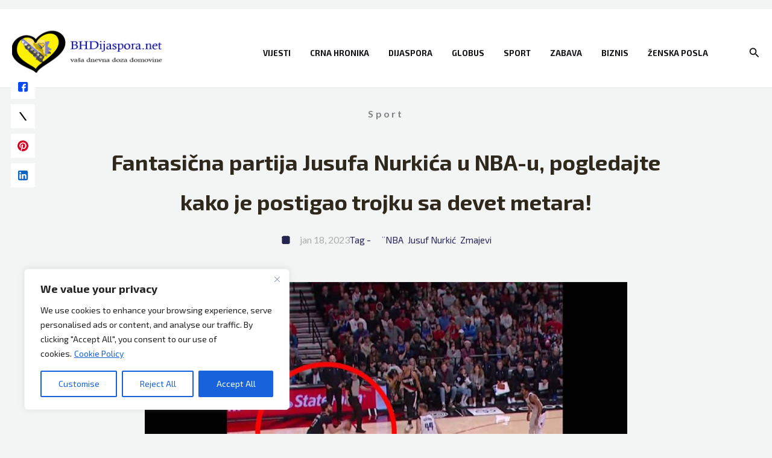

--- FILE ---
content_type: text/html; charset=UTF-8
request_url: https://www.bhdijaspora.net/fantasicna-partija-jusufa-nurkica-u-nba-u-pogledajte-kako-je-postigao-trojku-sa-devet-metara/sport/
body_size: 44594
content:
<!DOCTYPE html>
<html lang="bs-BA" prefix="og: https://ogp.me/ns#">
<head>
	
<script async src="https://pagead2.googlesyndication.com/pagead/js/adsbygoogle.js?client=ca-pub-1195087300949491"
     crossorigin="anonymous"></script>

	
	
<!-- Google tag (gtag.js) -->
<script async src="https://www.googletagmanager.com/gtag/js?id=UA-97833827-1"></script>
<script>
  window.dataLayer = window.dataLayer || [];
  function gtag(){dataLayer.push(arguments);}
  gtag('js', new Date());

  gtag('config', 'UA-97833827-1');
</script>
	
	
	<script src="https://cmp.setupcmp.com/cmp/cmp/cmp-stub.js" data-prop-id="6049"></script>
<script src="https://cmp.setupcmp.com/cmp/cmp/cmp-v1.js" data-prop-stpd-cmp-id="6049" async></script>

<style>
    .site-footer{
        padding-bottom: 120px;
    }

    .display-flex {
        display: -webkit-box !important;
        display: -ms-flexbox !important;
        display: flex !important;
        -webkit-box-pack: center;
            -ms-flex-pack: center;
                justify-content: center;
        -webkit-box-align: center;
            -ms-flex-align: center;
                align-items: center;
    }

    .display-flex-semi {
        display: -webkit-box !important;
        -webkit-box-pack: center;
        -ms-flex-align: center;
        align-items: center;
    }
    
    .mobile-height {
        /* ovo ionako nije ispravno, ali je sad zakomentirano */
        @media (max-width: 1000px) {
            min-height: 336px !important;
            max-height: 336px !important;
            overflow-y: auto !important;
        }

        @media (min-width: 1001px) {
            display:none !important;
        }
    }
</style>


	
	
<meta charset="UTF-8">
<meta name="viewport" content="width=device-width, initial-scale=1">
<link rel="profile" href="https://gmpg.org/xfn/11">


<!-- Search Engine Optimization by Rank Math - https://rankmath.com/ -->
<title>Fantasična partija Jusufa Nurkića u NBA-u, pogledajte kako je postigao trojku sa devet metara!</title>
<link data-rocket-preload as="style" href="https://fonts.googleapis.com/css?family=Exo%202%3A400%2C600%2C700&#038;display=swap" rel="preload">
<link href="https://fonts.googleapis.com/css?family=Exo%202%3A400%2C600%2C700&#038;display=swap" media="print" onload="this.media=&#039;all&#039;" rel="stylesheet">
<noscript data-wpr-hosted-gf-parameters=""><link rel="stylesheet" href="https://fonts.googleapis.com/css?family=Exo%202%3A400%2C600%2C700&#038;display=swap"></noscript><link rel="preload" data-rocket-preload as="image" href="https://www.bhdijaspora.net/wp-content/uploads/2023/01/Jusuf-Nurkic-Portland-Dallas-three-point-1200x800-1-e1673865120541.jpg" imagesrcset="https://www.bhdijaspora.net/wp-content/uploads/2023/01/Jusuf-Nurkic-Portland-Dallas-three-point-1200x800-1-e1673865120541.jpg 800w, https://www.bhdijaspora.net/wp-content/uploads/2023/01/Jusuf-Nurkic-Portland-Dallas-three-point-1200x800-1-e1673865120541-400x267.jpg 400w, https://www.bhdijaspora.net/wp-content/uploads/2023/01/Jusuf-Nurkic-Portland-Dallas-three-point-1200x800-1-e1673865120541-768x512.jpg 768w, https://www.bhdijaspora.net/wp-content/uploads/2023/01/Jusuf-Nurkic-Portland-Dallas-three-point-1200x800-1-e1673865120541-313x209.jpg 313w" imagesizes="(max-width: 800px) 100vw, 800px" fetchpriority="high">
<meta name="robots" content="index, follow, max-snippet:-1, max-video-preview:-1, max-image-preview:large"/>
<link rel="canonical" href="https://www.bhdijaspora.net/fantasicna-partija-jusufa-nurkica-u-nba-u-pogledajte-kako-je-postigao-trojku-sa-devet-metara/sport/" />
<meta property="og:locale" content="bs_BA" />
<meta property="og:type" content="article" />
<meta property="og:title" content="Fantasična partija Jusufa Nurkića u NBA-u, pogledajte kako je postigao trojku sa devet metara!" />
<meta property="og:description" content="Pet utakmica u NBA ligi je odigrano, a zapažen učinak u pobjedi svog Portlanda imao je reprezentativac Bosne i Hercegovine, Jusuf Nurkić. Portland je kod kueće dočekao ekipu Dallas Mavericksa, te su uspisali sigurnu pobjedu od sedamnaest razlike, a to je malo ko mogao očekivati. Veći dio susreta bio je jako izjednačen, a posljednja četvrtina [&hellip;]" />
<meta property="og:url" content="https://www.bhdijaspora.net/fantasicna-partija-jusufa-nurkica-u-nba-u-pogledajte-kako-je-postigao-trojku-sa-devet-metara/sport/" />
<meta property="og:site_name" content="Bh Dijaspora" />
<meta property="article:publisher" content="https://www.facebook.com/bhdijaspora.net" />
<meta property="article:tag" content="¨NBA" />
<meta property="article:tag" content="Jusuf Nurkić" />
<meta property="article:tag" content="Zmajevi" />
<meta property="article:section" content="Sport" />
<meta property="og:updated_time" content="2023-01-18T19:05:29+01:00" />
<meta property="og:image" content="https://www.bhdijaspora.net/wp-content/uploads/2023/01/Jusuf-Nurkic-Portland-Dallas-three-point-1200x800-1-e1673865120541.jpg" />
<meta property="og:image:secure_url" content="https://www.bhdijaspora.net/wp-content/uploads/2023/01/Jusuf-Nurkic-Portland-Dallas-three-point-1200x800-1-e1673865120541.jpg" />
<meta property="og:image:width" content="800" />
<meta property="og:image:height" content="533" />
<meta property="og:image:alt" content="Nurkić" />
<meta property="og:image:type" content="image/jpeg" />
<meta property="article:published_time" content="2023-01-16T11:32:03+01:00" />
<meta property="article:modified_time" content="2023-01-18T19:05:29+01:00" />
<meta name="twitter:card" content="summary_large_image" />
<meta name="twitter:title" content="Fantasična partija Jusufa Nurkića u NBA-u, pogledajte kako je postigao trojku sa devet metara!" />
<meta name="twitter:description" content="Pet utakmica u NBA ligi je odigrano, a zapažen učinak u pobjedi svog Portlanda imao je reprezentativac Bosne i Hercegovine, Jusuf Nurkić. Portland je kod kueće dočekao ekipu Dallas Mavericksa, te su uspisali sigurnu pobjedu od sedamnaest razlike, a to je malo ko mogao očekivati. Veći dio susreta bio je jako izjednačen, a posljednja četvrtina [&hellip;]" />
<meta name="twitter:site" content="@dijasporci" />
<meta name="twitter:creator" content="@dijasporci" />
<meta name="twitter:image" content="https://www.bhdijaspora.net/wp-content/uploads/2023/01/Jusuf-Nurkic-Portland-Dallas-three-point-1200x800-1-e1673865120541.jpg" />
<meta name="twitter:label1" content="Written by" />
<meta name="twitter:data1" content="Admin" />
<meta name="twitter:label2" content="Time to read" />
<meta name="twitter:data2" content="1 minute" />
<script type="application/ld+json" class="rank-math-schema">{"@context":"https://schema.org","@graph":[{"@type":"Organization","@id":"https://www.bhdijaspora.net/#organization","name":"BHDijaspora.net","url":"https://www.bhdijaspora.net","sameAs":["https://www.facebook.com/bhdijaspora.net","https://twitter.com/dijasporci"],"logo":{"@type":"ImageObject","@id":"https://www.bhdijaspora.net/#logo","url":"https://www.bhdijaspora.net/wp-content/uploads/2021/10/cropped-cropped-cropped-LOGO_KARTA_544-180-e1634685032867.png","contentUrl":"https://www.bhdijaspora.net/wp-content/uploads/2021/10/cropped-cropped-cropped-LOGO_KARTA_544-180-e1634685032867.png","caption":"BHDijaspora.net","inLanguage":"bs-BA","width":"270","height":"90"}},{"@type":"WebSite","@id":"https://www.bhdijaspora.net/#website","url":"https://www.bhdijaspora.net","name":"BHDijaspora.net","publisher":{"@id":"https://www.bhdijaspora.net/#organization"},"inLanguage":"bs-BA"},{"@type":"ImageObject","@id":"https://www.bhdijaspora.net/wp-content/uploads/2023/01/Jusuf-Nurkic-Portland-Dallas-three-point-1200x800-1-e1673865120541.jpg","url":"https://www.bhdijaspora.net/wp-content/uploads/2023/01/Jusuf-Nurkic-Portland-Dallas-three-point-1200x800-1-e1673865120541.jpg","width":"800","height":"533","inLanguage":"bs-BA"},{"@type":"BreadcrumbList","@id":"https://www.bhdijaspora.net/fantasicna-partija-jusufa-nurkica-u-nba-u-pogledajte-kako-je-postigao-trojku-sa-devet-metara/sport/#breadcrumb","itemListElement":[{"@type":"ListItem","position":"1","item":{"@id":"https://www.bhdijaspora.net","name":"Home"}},{"@type":"ListItem","position":"2","item":{"@id":"https://www.bhdijaspora.net/fantasicna-partija-jusufa-nurkica-u-nba-u-pogledajte-kako-je-postigao-trojku-sa-devet-metara/sport/","name":"Fantasi\u010dna partija Jusufa Nurki\u0107a u NBA-u, pogledajte kako je postigao trojku sa devet metara!"}}]},{"@type":"WebPage","@id":"https://www.bhdijaspora.net/fantasicna-partija-jusufa-nurkica-u-nba-u-pogledajte-kako-je-postigao-trojku-sa-devet-metara/sport/#webpage","url":"https://www.bhdijaspora.net/fantasicna-partija-jusufa-nurkica-u-nba-u-pogledajte-kako-je-postigao-trojku-sa-devet-metara/sport/","name":"Fantasi\u010dna partija Jusufa Nurki\u0107a u NBA-u, pogledajte kako je postigao trojku sa devet metara!","datePublished":"2023-01-16T11:32:03+01:00","dateModified":"2023-01-18T19:05:29+01:00","isPartOf":{"@id":"https://www.bhdijaspora.net/#website"},"primaryImageOfPage":{"@id":"https://www.bhdijaspora.net/wp-content/uploads/2023/01/Jusuf-Nurkic-Portland-Dallas-three-point-1200x800-1-e1673865120541.jpg"},"inLanguage":"bs-BA","breadcrumb":{"@id":"https://www.bhdijaspora.net/fantasicna-partija-jusufa-nurkica-u-nba-u-pogledajte-kako-je-postigao-trojku-sa-devet-metara/sport/#breadcrumb"}},{"@type":"Person","@id":"https://www.bhdijaspora.net/author/mustafa/","name":"Admin","url":"https://www.bhdijaspora.net/author/mustafa/","image":{"@type":"ImageObject","@id":"https://secure.gravatar.com/avatar/021c7722cf8f66dba4ae44937f3c1069a26ac84fbb5e1f0ed142f58f590e1a4b?s=96&amp;d=retro&amp;r=g","url":"https://secure.gravatar.com/avatar/021c7722cf8f66dba4ae44937f3c1069a26ac84fbb5e1f0ed142f58f590e1a4b?s=96&amp;d=retro&amp;r=g","caption":"Admin","inLanguage":"bs-BA"},"sameAs":["http://bhdijaspora.net"],"worksFor":{"@id":"https://www.bhdijaspora.net/#organization"}},{"@type":"BlogPosting","headline":"Fantasi\u010dna partija Jusufa Nurki\u0107a u NBA-u, pogledajte kako je postigao trojku sa devet metara!","keywords":"Nurki\u0107","datePublished":"2023-01-16T11:32:03+01:00","dateModified":"2023-01-18T19:05:29+01:00","author":{"@id":"https://www.bhdijaspora.net/author/mustafa/","name":"Admin"},"publisher":{"@id":"https://www.bhdijaspora.net/#organization"},"description":"Pet utakmica u NBA ligi je odigrano, a zapa\u017een u\u010dinak u pobjedi svog Portlanda imao je reprezentativac Bosne i Hercegovine, Jusuf Nurki\u0107.","name":"Fantasi\u010dna partija Jusufa Nurki\u0107a u NBA-u, pogledajte kako je postigao trojku sa devet metara!","@id":"https://www.bhdijaspora.net/fantasicna-partija-jusufa-nurkica-u-nba-u-pogledajte-kako-je-postigao-trojku-sa-devet-metara/sport/#richSnippet","isPartOf":{"@id":"https://www.bhdijaspora.net/fantasicna-partija-jusufa-nurkica-u-nba-u-pogledajte-kako-je-postigao-trojku-sa-devet-metara/sport/#webpage"},"image":{"@id":"https://www.bhdijaspora.net/wp-content/uploads/2023/01/Jusuf-Nurkic-Portland-Dallas-three-point-1200x800-1-e1673865120541.jpg"},"inLanguage":"bs-BA","mainEntityOfPage":{"@id":"https://www.bhdijaspora.net/fantasicna-partija-jusufa-nurkica-u-nba-u-pogledajte-kako-je-postigao-trojku-sa-devet-metara/sport/#webpage"}}]}</script>
<!-- /Rank Math WordPress SEO plugin -->

<link rel='dns-prefetch' href='//www.bhdijaspora.net' />
<link rel='dns-prefetch' href='//fonts.googleapis.com' />
<link href='https://fonts.gstatic.com' crossorigin rel='preconnect' />
<link rel="alternate" type="application/rss+xml" title="Bh Dijaspora &raquo; novosti" href="https://www.bhdijaspora.net/feed/" />
<link rel="alternate" title="oEmbed (JSON)" type="application/json+oembed" href="https://www.bhdijaspora.net/wp-json/oembed/1.0/embed?url=https%3A%2F%2Fwww.bhdijaspora.net%2Ffantasicna-partija-jusufa-nurkica-u-nba-u-pogledajte-kako-je-postigao-trojku-sa-devet-metara%2Fsport%2F" />
<link rel="alternate" title="oEmbed (XML)" type="text/xml+oembed" href="https://www.bhdijaspora.net/wp-json/oembed/1.0/embed?url=https%3A%2F%2Fwww.bhdijaspora.net%2Ffantasicna-partija-jusufa-nurkica-u-nba-u-pogledajte-kako-je-postigao-trojku-sa-devet-metara%2Fsport%2F&#038;format=xml" />
<style id='wp-img-auto-sizes-contain-inline-css'>
img:is([sizes=auto i],[sizes^="auto," i]){contain-intrinsic-size:3000px 1500px}
/*# sourceURL=wp-img-auto-sizes-contain-inline-css */
</style>
<link rel='stylesheet' id='astra-theme-css-css' href='https://www.bhdijaspora.net/wp-content/themes/astra/assets/css/minified/main.min.css?ver=4.12.0' media='all' />
<style id='astra-theme-css-inline-css'>
.ast-no-sidebar .entry-content .alignfull {margin-left: calc( -50vw + 50%);margin-right: calc( -50vw + 50%);max-width: 100vw;width: 100vw;}.ast-no-sidebar .entry-content .alignwide {margin-left: calc(-41vw + 50%);margin-right: calc(-41vw + 50%);max-width: unset;width: unset;}.ast-no-sidebar .entry-content .alignfull .alignfull,.ast-no-sidebar .entry-content .alignfull .alignwide,.ast-no-sidebar .entry-content .alignwide .alignfull,.ast-no-sidebar .entry-content .alignwide .alignwide,.ast-no-sidebar .entry-content .wp-block-column .alignfull,.ast-no-sidebar .entry-content .wp-block-column .alignwide{width: 100%;margin-left: auto;margin-right: auto;}.wp-block-gallery,.blocks-gallery-grid {margin: 0;}.wp-block-separator {max-width: 100px;}.wp-block-separator.is-style-wide,.wp-block-separator.is-style-dots {max-width: none;}.entry-content .has-2-columns .wp-block-column:first-child {padding-right: 10px;}.entry-content .has-2-columns .wp-block-column:last-child {padding-left: 10px;}@media (max-width: 782px) {.entry-content .wp-block-columns .wp-block-column {flex-basis: 100%;}.entry-content .has-2-columns .wp-block-column:first-child {padding-right: 0;}.entry-content .has-2-columns .wp-block-column:last-child {padding-left: 0;}}body .entry-content .wp-block-latest-posts {margin-left: 0;}body .entry-content .wp-block-latest-posts li {list-style: none;}.ast-no-sidebar .ast-container .entry-content .wp-block-latest-posts {margin-left: 0;}.ast-header-break-point .entry-content .alignwide {margin-left: auto;margin-right: auto;}.entry-content .blocks-gallery-item img {margin-bottom: auto;}.wp-block-pullquote {border-top: 4px solid #555d66;border-bottom: 4px solid #555d66;color: #40464d;}:root{--ast-post-nav-space:0;--ast-container-default-xlg-padding:3em;--ast-container-default-lg-padding:3em;--ast-container-default-slg-padding:2em;--ast-container-default-md-padding:3em;--ast-container-default-sm-padding:3em;--ast-container-default-xs-padding:2.4em;--ast-container-default-xxs-padding:1.8em;--ast-code-block-background:#EEEEEE;--ast-comment-inputs-background:#FAFAFA;--ast-normal-container-width:1350px;--ast-narrow-container-width:750px;--ast-blog-title-font-weight:normal;--ast-blog-meta-weight:inherit;--ast-global-color-primary:var(--ast-global-color-5);--ast-global-color-secondary:var(--ast-global-color-4);--ast-global-color-alternate-background:var(--ast-global-color-7);--ast-global-color-subtle-background:var(--ast-global-color-6);--ast-bg-style-guide:var( --ast-global-color-secondary,--ast-global-color-5 );--ast-shadow-style-guide:0px 0px 4px 0 #00000057;--ast-global-dark-bg-style:#fff;--ast-global-dark-lfs:#fbfbfb;--ast-widget-bg-color:#fafafa;--ast-wc-container-head-bg-color:#fbfbfb;--ast-title-layout-bg:#eeeeee;--ast-search-border-color:#e7e7e7;--ast-lifter-hover-bg:#e6e6e6;--ast-gallery-block-color:#000;--srfm-color-input-label:var(--ast-global-color-2);}html{font-size:100%;}a{color:var(--ast-global-color-2);}a:hover,a:focus{color:var(--ast-global-color-1);}body,button,input,select,textarea,.ast-button,.ast-custom-button{font-family:'Exo 2',sans-serif;font-weight:400;font-size:16px;font-size:1rem;}blockquote{color:var(--ast-global-color-3);}p,.entry-content p{margin-bottom:1em;}h1,h2,h3,h4,h5,h6,.entry-content :where(h1,h2,h3,h4,h5,h6),.site-title,.site-title a{font-family:'Exo 2',sans-serif;font-weight:700;line-height:1.2em;}.site-title{font-size:35px;font-size:2.1875rem;display:none;}header .custom-logo-link img{max-width:250px;width:250px;}.astra-logo-svg{width:250px;}.site-header .site-description{font-size:15px;font-size:0.9375rem;display:none;}.entry-title{font-size:32px;font-size:2rem;}.archive .ast-article-post .ast-article-inner,.blog .ast-article-post .ast-article-inner,.archive .ast-article-post .ast-article-inner:hover,.blog .ast-article-post .ast-article-inner:hover{overflow:hidden;}h1,.entry-content :where(h1){font-size:64px;font-size:4rem;font-family:'Exo 2',sans-serif;line-height:1.4em;}h2,.entry-content :where(h2){font-size:40px;font-size:2.5rem;font-family:'Exo 2',sans-serif;line-height:1.3em;}h3,.entry-content :where(h3){font-size:32px;font-size:2rem;font-family:'Exo 2',sans-serif;line-height:1.3em;}h4,.entry-content :where(h4){font-size:24px;font-size:1.5rem;line-height:1.2em;font-family:'Exo 2',sans-serif;}h5,.entry-content :where(h5){font-size:20px;font-size:1.25rem;line-height:1.2em;font-family:'Exo 2',sans-serif;}h6,.entry-content :where(h6){font-size:16px;font-size:1rem;line-height:1.25em;font-family:'Exo 2',sans-serif;}::selection{background-color:var(--ast-global-color-0);color:#ffffff;}body,h1,h2,h3,h4,h5,h6,.entry-title a,.entry-content :where(h1,h2,h3,h4,h5,h6){color:var(--ast-global-color-3);}.tagcloud a:hover,.tagcloud a:focus,.tagcloud a.current-item{color:#ffffff;border-color:var(--ast-global-color-2);background-color:var(--ast-global-color-2);}input:focus,input[type="text"]:focus,input[type="email"]:focus,input[type="url"]:focus,input[type="password"]:focus,input[type="reset"]:focus,input[type="search"]:focus,textarea:focus{border-color:var(--ast-global-color-2);}input[type="radio"]:checked,input[type=reset],input[type="checkbox"]:checked,input[type="checkbox"]:hover:checked,input[type="checkbox"]:focus:checked,input[type=range]::-webkit-slider-thumb{border-color:var(--ast-global-color-2);background-color:var(--ast-global-color-2);box-shadow:none;}.site-footer a:hover + .post-count,.site-footer a:focus + .post-count{background:var(--ast-global-color-2);border-color:var(--ast-global-color-2);}.single .nav-links .nav-previous,.single .nav-links .nav-next{color:var(--ast-global-color-2);}.entry-meta,.entry-meta *{line-height:1.45;color:var(--ast-global-color-2);}.entry-meta a:not(.ast-button):hover,.entry-meta a:not(.ast-button):hover *,.entry-meta a:not(.ast-button):focus,.entry-meta a:not(.ast-button):focus *,.page-links > .page-link,.page-links .page-link:hover,.post-navigation a:hover{color:var(--ast-global-color-1);}#cat option,.secondary .calendar_wrap thead a,.secondary .calendar_wrap thead a:visited{color:var(--ast-global-color-2);}.secondary .calendar_wrap #today,.ast-progress-val span{background:var(--ast-global-color-2);}.secondary a:hover + .post-count,.secondary a:focus + .post-count{background:var(--ast-global-color-2);border-color:var(--ast-global-color-2);}.calendar_wrap #today > a{color:#ffffff;}.page-links .page-link,.single .post-navigation a{color:var(--ast-global-color-2);}.ast-search-menu-icon .search-form button.search-submit{padding:0 4px;}.ast-search-menu-icon form.search-form{padding-right:0;}.ast-search-menu-icon.slide-search input.search-field{width:0;}.ast-header-search .ast-search-menu-icon.ast-dropdown-active .search-form,.ast-header-search .ast-search-menu-icon.ast-dropdown-active .search-field:focus{transition:all 0.2s;}.search-form input.search-field:focus{outline:none;}.widget-title,.widget .wp-block-heading{font-size:22px;font-size:1.375rem;color:var(--ast-global-color-3);}.ast-search-menu-icon.slide-search a:focus-visible:focus-visible,.astra-search-icon:focus-visible,#close:focus-visible,a:focus-visible,.ast-menu-toggle:focus-visible,.site .skip-link:focus-visible,.wp-block-loginout input:focus-visible,.wp-block-search.wp-block-search__button-inside .wp-block-search__inside-wrapper,.ast-header-navigation-arrow:focus-visible,.ast-orders-table__row .ast-orders-table__cell:focus-visible,a#ast-apply-coupon:focus-visible,#ast-apply-coupon:focus-visible,#close:focus-visible,.button.search-submit:focus-visible,#search_submit:focus,.normal-search:focus-visible,.ast-header-account-wrap:focus-visible,.astra-cart-drawer-close:focus,.ast-single-variation:focus,.ast-button:focus,.ast-builder-button-wrap:has(.ast-custom-button-link:focus),.ast-builder-button-wrap .ast-custom-button-link:focus{outline-style:dotted;outline-color:inherit;outline-width:thin;}input:focus,input[type="text"]:focus,input[type="email"]:focus,input[type="url"]:focus,input[type="password"]:focus,input[type="reset"]:focus,input[type="search"]:focus,input[type="number"]:focus,textarea:focus,.wp-block-search__input:focus,[data-section="section-header-mobile-trigger"] .ast-button-wrap .ast-mobile-menu-trigger-minimal:focus,.ast-mobile-popup-drawer.active .menu-toggle-close:focus,#ast-scroll-top:focus,#coupon_code:focus,#ast-coupon-code:focus{border-style:dotted;border-color:inherit;border-width:thin;}input{outline:none;}.site-logo-img img{ transition:all 0.2s linear;}body .ast-oembed-container *{position:absolute;top:0;width:100%;height:100%;left:0;}body .wp-block-embed-pocket-casts .ast-oembed-container *{position:unset;}.ast-single-post-featured-section + article {margin-top: 2em;}.site-content .ast-single-post-featured-section img {width: 100%;overflow: hidden;object-fit: cover;}.site > .ast-single-related-posts-container {margin-top: 0;}@media (min-width: 922px) {.ast-desktop .ast-container--narrow {max-width: var(--ast-narrow-container-width);margin: 0 auto;}}@media (max-width:921.9px){#ast-desktop-header{display:none;}}@media (min-width:922px){#ast-mobile-header{display:none;}}@media( max-width: 420px ) {.single .nav-links .nav-previous,.single .nav-links .nav-next {width: 100%;text-align: center;}}.wp-block-buttons.aligncenter{justify-content:center;}@media (max-width:921px){.ast-theme-transparent-header #primary,.ast-theme-transparent-header #secondary{padding:0;}}@media (max-width:921px){.ast-plain-container.ast-no-sidebar #primary{padding:0;}}.ast-plain-container.ast-no-sidebar #primary{margin-top:0;margin-bottom:0;}@media (min-width:1200px){.ast-plain-container.ast-no-sidebar #primary{margin-top:60px;margin-bottom:60px;}}@media (min-width:1200px){.ast-separate-container.ast-right-sidebar .entry-content .wp-block-image.alignfull,.ast-separate-container.ast-left-sidebar .entry-content .wp-block-image.alignfull,.ast-separate-container.ast-right-sidebar .entry-content .wp-block-cover.alignfull,.ast-separate-container.ast-left-sidebar .entry-content .wp-block-cover.alignfull{margin-left:-6.67em;margin-right:-6.67em;max-width:unset;width:unset;}.ast-separate-container.ast-right-sidebar .entry-content .wp-block-image.alignwide,.ast-separate-container.ast-left-sidebar .entry-content .wp-block-image.alignwide,.ast-separate-container.ast-right-sidebar .entry-content .wp-block-cover.alignwide,.ast-separate-container.ast-left-sidebar .entry-content .wp-block-cover.alignwide{margin-left:-20px;margin-right:-20px;max-width:unset;width:unset;}}@media (min-width:1200px){.wp-block-group .has-background{padding:20px;}}@media (min-width:1200px){.ast-no-sidebar.ast-separate-container .entry-content .wp-block-group.alignwide,.ast-no-sidebar.ast-separate-container .entry-content .wp-block-cover.alignwide{margin-left:-20px;margin-right:-20px;padding-left:20px;padding-right:20px;}.ast-no-sidebar.ast-separate-container .entry-content .wp-block-cover.alignfull,.ast-no-sidebar.ast-separate-container .entry-content .wp-block-group.alignfull{margin-left:-6.67em;margin-right:-6.67em;padding-left:6.67em;padding-right:6.67em;}}@media (min-width:1200px){.wp-block-cover-image.alignwide .wp-block-cover__inner-container,.wp-block-cover.alignwide .wp-block-cover__inner-container,.wp-block-cover-image.alignfull .wp-block-cover__inner-container,.wp-block-cover.alignfull .wp-block-cover__inner-container{width:100%;}}.wp-block-columns{margin-bottom:unset;}.wp-block-image.size-full{margin:2rem 0;}.wp-block-separator.has-background{padding:0;}.wp-block-gallery{margin-bottom:1.6em;}.wp-block-group{padding-top:4em;padding-bottom:4em;}.wp-block-group__inner-container .wp-block-columns:last-child,.wp-block-group__inner-container :last-child,.wp-block-table table{margin-bottom:0;}.blocks-gallery-grid{width:100%;}.wp-block-navigation-link__content{padding:5px 0;}.wp-block-group .wp-block-group .has-text-align-center,.wp-block-group .wp-block-column .has-text-align-center{max-width:100%;}.has-text-align-center{margin:0 auto;}@media (min-width:1200px){.wp-block-cover__inner-container,.alignwide .wp-block-group__inner-container,.alignfull .wp-block-group__inner-container{max-width:1200px;margin:0 auto;}.wp-block-group.alignnone,.wp-block-group.aligncenter,.wp-block-group.alignleft,.wp-block-group.alignright,.wp-block-group.alignwide,.wp-block-columns.alignwide{margin:2rem 0 1rem 0;}}@media (max-width:1200px){.wp-block-group{padding:3em;}.wp-block-group .wp-block-group{padding:1.5em;}.wp-block-columns,.wp-block-column{margin:1rem 0;}}@media (min-width:921px){.wp-block-columns .wp-block-group{padding:2em;}}@media (max-width:544px){.wp-block-cover-image .wp-block-cover__inner-container,.wp-block-cover .wp-block-cover__inner-container{width:unset;}.wp-block-cover,.wp-block-cover-image{padding:2em 0;}.wp-block-group,.wp-block-cover{padding:2em;}.wp-block-media-text__media img,.wp-block-media-text__media video{width:unset;max-width:100%;}.wp-block-media-text.has-background .wp-block-media-text__content{padding:1em;}}.wp-block-image.aligncenter{margin-left:auto;margin-right:auto;}.wp-block-table.aligncenter{margin-left:auto;margin-right:auto;}@media (min-width:544px){.entry-content .wp-block-media-text.has-media-on-the-right .wp-block-media-text__content{padding:0 8% 0 0;}.entry-content .wp-block-media-text .wp-block-media-text__content{padding:0 0 0 8%;}.ast-plain-container .site-content .entry-content .has-custom-content-position.is-position-bottom-left > *,.ast-plain-container .site-content .entry-content .has-custom-content-position.is-position-bottom-right > *,.ast-plain-container .site-content .entry-content .has-custom-content-position.is-position-top-left > *,.ast-plain-container .site-content .entry-content .has-custom-content-position.is-position-top-right > *,.ast-plain-container .site-content .entry-content .has-custom-content-position.is-position-center-right > *,.ast-plain-container .site-content .entry-content .has-custom-content-position.is-position-center-left > *{margin:0;}}@media (max-width:544px){.entry-content .wp-block-media-text .wp-block-media-text__content{padding:8% 0;}.wp-block-media-text .wp-block-media-text__media img{width:auto;max-width:100%;}}.wp-block-button.is-style-outline .wp-block-button__link{border-color:var(--ast-global-color-0);border-top-width:1px;border-right-width:1px;border-bottom-width:1px;border-left-width:1px;}div.wp-block-button.is-style-outline > .wp-block-button__link:not(.has-text-color),div.wp-block-button.wp-block-button__link.is-style-outline:not(.has-text-color){color:var(--ast-global-color-0);}.wp-block-button.is-style-outline .wp-block-button__link:hover,.wp-block-buttons .wp-block-button.is-style-outline .wp-block-button__link:focus,.wp-block-buttons .wp-block-button.is-style-outline > .wp-block-button__link:not(.has-text-color):hover,.wp-block-buttons .wp-block-button.wp-block-button__link.is-style-outline:not(.has-text-color):hover{color:#ffffff;background-color:var(--ast-global-color-1);border-color:var(--ast-global-color-1);}.post-page-numbers.current .page-link,.ast-pagination .page-numbers.current{color:#ffffff;border-color:var(--ast-global-color-0);background-color:var(--ast-global-color-0);}@media (max-width:921px){.wp-block-button.is-style-outline .wp-block-button__link{padding-top:calc(15px - 1px);padding-right:calc(30px - 1px);padding-bottom:calc(15px - 1px);padding-left:calc(30px - 1px);}}@media (max-width:544px){.wp-block-button.is-style-outline .wp-block-button__link{padding-top:calc(15px - 1px);padding-right:calc(30px - 1px);padding-bottom:calc(15px - 1px);padding-left:calc(30px - 1px);}}@media (min-width:544px){.entry-content > .alignleft{margin-right:20px;}.entry-content > .alignright{margin-left:20px;}.wp-block-group.has-background{padding:20px;}}.wp-block-buttons .wp-block-button.is-style-outline .wp-block-button__link.wp-element-button,.ast-outline-button,.wp-block-uagb-buttons-child .uagb-buttons-repeater.ast-outline-button{border-color:var(--ast-global-color-0);border-top-width:2px;border-right-width:2px;border-bottom-width:2px;border-left-width:2px;font-family:inherit;font-weight:700;font-size:16px;font-size:1rem;line-height:1em;border-top-left-radius:25px;border-top-right-radius:25px;border-bottom-right-radius:25px;border-bottom-left-radius:25px;}.wp-block-buttons .wp-block-button.is-style-outline > .wp-block-button__link:not(.has-text-color),.wp-block-buttons .wp-block-button.wp-block-button__link.is-style-outline:not(.has-text-color),.ast-outline-button{color:var(--ast-global-color-0);}.wp-block-button.is-style-outline .wp-block-button__link:hover,.wp-block-buttons .wp-block-button.is-style-outline .wp-block-button__link:focus,.wp-block-buttons .wp-block-button.is-style-outline > .wp-block-button__link:not(.has-text-color):hover,.wp-block-buttons .wp-block-button.wp-block-button__link.is-style-outline:not(.has-text-color):hover,.ast-outline-button:hover,.ast-outline-button:focus,.wp-block-uagb-buttons-child .uagb-buttons-repeater.ast-outline-button:hover,.wp-block-uagb-buttons-child .uagb-buttons-repeater.ast-outline-button:focus{color:#ffffff;background-color:var(--ast-global-color-1);border-color:var(--ast-global-color-1);}.wp-block-button .wp-block-button__link.wp-element-button.is-style-outline:not(.has-background),.wp-block-button.is-style-outline>.wp-block-button__link.wp-element-button:not(.has-background),.ast-outline-button{background-color:var(--ast-global-color-0);}@media (max-width:921px){.wp-block-buttons .wp-block-button.is-style-outline .wp-block-button__link.wp-element-button,.ast-outline-button,.wp-block-uagb-buttons-child .uagb-buttons-repeater.ast-outline-button{font-size:15px;font-size:0.9375rem;}}@media (max-width:544px){.wp-block-buttons .wp-block-button.is-style-outline .wp-block-button__link.wp-element-button,.ast-outline-button,.wp-block-uagb-buttons-child .uagb-buttons-repeater.ast-outline-button{font-size:14px;font-size:0.875rem;}}.entry-content[data-ast-blocks-layout] > figure{margin-bottom:1em;}#page{display:flex;flex-direction:column;min-height:100vh;}.ast-404-layout-1 h1.page-title{color:var(--ast-global-color-2);}.single .post-navigation a{line-height:1em;height:inherit;}.error-404 .page-sub-title{font-size:1.5rem;font-weight:inherit;}.search .site-content .content-area .search-form{margin-bottom:0;}#page .site-content{flex-grow:1;}.widget{margin-bottom:1.25em;}#secondary li{line-height:1.5em;}#secondary .wp-block-group h2{margin-bottom:0.7em;}#secondary h2{font-size:1.7rem;}.ast-separate-container .ast-article-post,.ast-separate-container .ast-article-single,.ast-separate-container .comment-respond{padding:3em;}.ast-separate-container .ast-article-single .ast-article-single{padding:0;}.ast-article-single .wp-block-post-template-is-layout-grid{padding-left:0;}.ast-separate-container .comments-title,.ast-narrow-container .comments-title{padding:1.5em 2em;}.ast-page-builder-template .comment-form-textarea,.ast-comment-formwrap .ast-grid-common-col{padding:0;}.ast-comment-formwrap{padding:0;display:inline-flex;column-gap:20px;width:100%;margin-left:0;margin-right:0;}.comments-area textarea#comment:focus,.comments-area textarea#comment:active,.comments-area .ast-comment-formwrap input[type="text"]:focus,.comments-area .ast-comment-formwrap input[type="text"]:active {box-shadow:none;outline:none;}.archive.ast-page-builder-template .entry-header{margin-top:2em;}.ast-page-builder-template .ast-comment-formwrap{width:100%;}.entry-title{margin-bottom:0.5em;}.ast-archive-description p{font-size:inherit;font-weight:inherit;line-height:inherit;}.ast-separate-container .ast-comment-list li.depth-1,.hentry{margin-bottom:2em;}@media (min-width:921px){.ast-left-sidebar.ast-page-builder-template #secondary,.archive.ast-right-sidebar.ast-page-builder-template .site-main{padding-left:20px;padding-right:20px;}}@media (max-width:544px){.ast-comment-formwrap.ast-row{column-gap:10px;display:inline-block;}#ast-commentform .ast-grid-common-col{position:relative;width:100%;}}@media (min-width:1201px){.ast-separate-container .ast-article-post,.ast-separate-container .ast-article-single,.ast-separate-container .ast-author-box,.ast-separate-container .ast-404-layout-1,.ast-separate-container .no-results{padding:3em;}}@media (max-width:921px){.ast-left-sidebar #content > .ast-container{display:flex;flex-direction:column-reverse;width:100%;}}@media (min-width:922px){.ast-separate-container.ast-right-sidebar #primary,.ast-separate-container.ast-left-sidebar #primary{border:0;}.search-no-results.ast-separate-container #primary{margin-bottom:4em;}}.elementor-widget-button .elementor-button{border-style:solid;text-decoration:none;border-top-width:1px;border-right-width:1px;border-left-width:1px;border-bottom-width:1px;}.elementor-button.elementor-size-sm,.elementor-button.elementor-size-xs,.elementor-button.elementor-size-md,.elementor-button.elementor-size-lg,.elementor-button.elementor-size-xl,.elementor-button{border-top-left-radius:25px;border-top-right-radius:25px;border-bottom-right-radius:25px;border-bottom-left-radius:25px;padding-top:14px;padding-right:28px;padding-bottom:14px;padding-left:28px;}@media (max-width:921px){.elementor-widget-button .elementor-button.elementor-size-sm,.elementor-widget-button .elementor-button.elementor-size-xs,.elementor-widget-button .elementor-button.elementor-size-md,.elementor-widget-button .elementor-button.elementor-size-lg,.elementor-widget-button .elementor-button.elementor-size-xl,.elementor-widget-button .elementor-button{padding-top:13px;padding-right:22px;padding-bottom:13px;padding-left:22px;}}@media (max-width:544px){.elementor-widget-button .elementor-button.elementor-size-sm,.elementor-widget-button .elementor-button.elementor-size-xs,.elementor-widget-button .elementor-button.elementor-size-md,.elementor-widget-button .elementor-button.elementor-size-lg,.elementor-widget-button .elementor-button.elementor-size-xl,.elementor-widget-button .elementor-button{padding-top:12px;padding-right:20px;padding-bottom:12px;padding-left:20px;}}.elementor-widget-button .elementor-button{border-color:var(--ast-global-color-0);background-color:var(--ast-global-color-0);}.elementor-widget-button .elementor-button:hover,.elementor-widget-button .elementor-button:focus{color:#ffffff;background-color:var(--ast-global-color-1);border-color:var(--ast-global-color-1);}.wp-block-button .wp-block-button__link ,.elementor-widget-button .elementor-button{color:#ffffff;}.elementor-widget-button .elementor-button{font-weight:700;font-size:16px;font-size:1rem;line-height:1em;}body .elementor-button.elementor-size-sm,body .elementor-button.elementor-size-xs,body .elementor-button.elementor-size-md,body .elementor-button.elementor-size-lg,body .elementor-button.elementor-size-xl,body .elementor-button{font-size:16px;font-size:1rem;}.wp-block-button .wp-block-button__link:hover,.wp-block-button .wp-block-button__link:focus{color:#ffffff;background-color:var(--ast-global-color-1);border-color:var(--ast-global-color-1);}.wp-block-button .wp-block-button__link{border:none;background-color:var(--ast-global-color-0);color:#ffffff;font-family:inherit;font-weight:700;line-height:1em;font-size:16px;font-size:1rem;padding:15px 30px;border-top-left-radius:25px;border-top-right-radius:25px;border-bottom-right-radius:25px;border-bottom-left-radius:25px;}.wp-block-button.is-style-outline .wp-block-button__link{border-style:solid;border-top-width:1px;border-right-width:1px;border-left-width:1px;border-bottom-width:1px;border-color:var(--ast-global-color-0);padding-top:calc(15px - 1px);padding-right:calc(30px - 1px);padding-bottom:calc(15px - 1px);padding-left:calc(30px - 1px);}@media (max-width:921px){.wp-block-button .wp-block-button__link{font-size:15px;font-size:0.9375rem;border:none;padding:15px 30px;}.wp-block-button.is-style-outline .wp-block-button__link{padding-top:calc(15px - 1px);padding-right:calc(30px - 1px);padding-bottom:calc(15px - 1px);padding-left:calc(30px - 1px);}}@media (max-width:544px){.wp-block-button .wp-block-button__link{font-size:14px;font-size:0.875rem;border:none;padding:15px 30px;}.wp-block-button.is-style-outline .wp-block-button__link{padding-top:calc(15px - 1px);padding-right:calc(30px - 1px);padding-bottom:calc(15px - 1px);padding-left:calc(30px - 1px);}}.menu-toggle,button,.ast-button,.ast-custom-button,.button,input#submit,input[type="button"],input[type="submit"],input[type="reset"],.search .search-submit{border-style:solid;border-top-width:1px;border-right-width:1px;border-left-width:1px;border-bottom-width:1px;color:#ffffff;border-color:var(--ast-global-color-0);background-color:var(--ast-global-color-0);padding-top:14px;padding-right:28px;padding-bottom:14px;padding-left:28px;font-family:inherit;font-weight:700;font-size:16px;font-size:1rem;line-height:1em;border-top-left-radius:25px;border-top-right-radius:25px;border-bottom-right-radius:25px;border-bottom-left-radius:25px;}button:focus,.menu-toggle:hover,button:hover,.ast-button:hover,.ast-custom-button:hover .button:hover,.ast-custom-button:hover ,input[type=reset]:hover,input[type=reset]:focus,input#submit:hover,input#submit:focus,input[type="button"]:hover,input[type="button"]:focus,input[type="submit"]:hover,input[type="submit"]:focus{color:#ffffff;background-color:var(--ast-global-color-1);border-color:var(--ast-global-color-1);}form[CLASS*="wp-block-search__"].wp-block-search .wp-block-search__inside-wrapper .wp-block-search__button.has-icon{padding-top:calc(14px - 3px);padding-right:calc(28px - 3px);padding-bottom:calc(14px - 3px);padding-left:calc(28px - 3px);}@media (max-width:921px){.menu-toggle,button,.ast-button,.ast-custom-button,.button,input#submit,input[type="button"],input[type="submit"],input[type="reset"],.search .search-submit{padding-top:13px;padding-right:22px;padding-bottom:13px;padding-left:22px;font-size:15px;font-size:0.9375rem;}}@media (max-width:544px){.menu-toggle,button,.ast-button,.ast-custom-button,.button,input#submit,input[type="button"],input[type="submit"],input[type="reset"],.search .search-submit{padding-top:12px;padding-right:20px;padding-bottom:12px;padding-left:20px;font-size:14px;font-size:0.875rem;}}@media (max-width:921px){.menu-toggle,button,.ast-button,.button,input#submit,input[type="button"],input[type="submit"],input[type="reset"]{font-size:15px;font-size:0.9375rem;}.ast-mobile-header-stack .main-header-bar .ast-search-menu-icon{display:inline-block;}.ast-header-break-point.ast-header-custom-item-outside .ast-mobile-header-stack .main-header-bar .ast-search-icon{margin:0;}.ast-comment-avatar-wrap img{max-width:2.5em;}.ast-comment-meta{padding:0 1.8888em 1.3333em;}.ast-separate-container .ast-comment-list li.depth-1{padding:1.5em 2.14em;}.ast-separate-container .comment-respond{padding:2em 2.14em;}}@media (min-width:544px){.ast-container{max-width:100%;}}@media (max-width:544px){.ast-separate-container .ast-article-post,.ast-separate-container .ast-article-single,.ast-separate-container .comments-title,.ast-separate-container .ast-archive-description{padding:1.5em 1em;}.ast-separate-container #content .ast-container{padding-left:0.54em;padding-right:0.54em;}.ast-separate-container .ast-comment-list .bypostauthor{padding:.5em;}.ast-search-menu-icon.ast-dropdown-active .search-field{width:170px;}.menu-toggle,button,.ast-button,.button,input#submit,input[type="button"],input[type="submit"],input[type="reset"]{font-size:14px;font-size:0.875rem;}} #ast-mobile-header .ast-site-header-cart-li a{pointer-events:none;}body,.ast-separate-container{background-color:var(--ast-global-color-4);background-image:none;}.ast-no-sidebar.ast-separate-container .entry-content .alignfull {margin-left: -6.67em;margin-right: -6.67em;width: auto;}@media (max-width: 1200px) {.ast-no-sidebar.ast-separate-container .entry-content .alignfull {margin-left: -2.4em;margin-right: -2.4em;}}@media (max-width: 768px) {.ast-no-sidebar.ast-separate-container .entry-content .alignfull {margin-left: -2.14em;margin-right: -2.14em;}}@media (max-width: 544px) {.ast-no-sidebar.ast-separate-container .entry-content .alignfull {margin-left: -1em;margin-right: -1em;}}.ast-no-sidebar.ast-separate-container .entry-content .alignwide {margin-left: -20px;margin-right: -20px;}.ast-no-sidebar.ast-separate-container .entry-content .wp-block-column .alignfull,.ast-no-sidebar.ast-separate-container .entry-content .wp-block-column .alignwide {margin-left: auto;margin-right: auto;width: 100%;}@media (max-width:921px){.widget-title{font-size:21px;font-size:1.4rem;}body,button,input,select,textarea,.ast-button,.ast-custom-button{font-size:15px;font-size:0.9375rem;}#secondary,#secondary button,#secondary input,#secondary select,#secondary textarea{font-size:15px;font-size:0.9375rem;}.site-title{display:none;}.site-header .site-description{display:none;}.entry-title{font-size:24px;font-size:1.5rem;}h1,.entry-content :where(h1){font-size:48px;}h2,.entry-content :where(h2){font-size:32px;}h3,.entry-content :where(h3){font-size:28px;}h4,.entry-content :where(h4){font-size:22px;font-size:1.375rem;}h5,.entry-content :where(h5){font-size:18px;font-size:1.125rem;}h6,.entry-content :where(h6){font-size:15px;font-size:0.9375rem;}.astra-logo-svg{width:140px;}header .custom-logo-link img,.ast-header-break-point .site-logo-img .custom-mobile-logo-link img{max-width:140px;width:140px;}}@media (max-width:544px){.widget-title{font-size:20px;font-size:1.4285714285714rem;}body,button,input,select,textarea,.ast-button,.ast-custom-button{font-size:14px;font-size:0.875rem;}#secondary,#secondary button,#secondary input,#secondary select,#secondary textarea{font-size:14px;font-size:0.875rem;}.site-title{display:none;}.site-header .site-description{display:none;}.entry-title{font-size:18px;font-size:1.125rem;}h1,.entry-content :where(h1){font-size:34px;}h2,.entry-content :where(h2){font-size:28px;}h3,.entry-content :where(h3){font-size:24px;}h4,.entry-content :where(h4){font-size:20px;font-size:1.25rem;}h5,.entry-content :where(h5){font-size:17px;font-size:1.0625rem;}h6,.entry-content :where(h6){font-size:14px;font-size:0.875rem;}}@media (max-width:544px){html{font-size:100%;}}@media (min-width:922px){.ast-container{max-width:1390px;}}@media (min-width:922px){.site-content .ast-container{display:flex;}}@media (max-width:921px){.site-content .ast-container{flex-direction:column;}}@media (min-width:922px){.blog .site-content > .ast-container,.archive .site-content > .ast-container,.search .site-content > .ast-container{max-width:1200px;}}@media (min-width:922px){.single-post .site-content > .ast-container{max-width:1000px;}}@media (min-width:922px){.main-header-menu .sub-menu .menu-item.ast-left-align-sub-menu:hover > .sub-menu,.main-header-menu .sub-menu .menu-item.ast-left-align-sub-menu.focus > .sub-menu{margin-left:-0px;}}.site .comments-area{padding-bottom:3em;}blockquote {padding: 1.2em;}:root .has-ast-global-color-0-color{color:var(--ast-global-color-0);}:root .has-ast-global-color-0-background-color{background-color:var(--ast-global-color-0);}:root .wp-block-button .has-ast-global-color-0-color{color:var(--ast-global-color-0);}:root .wp-block-button .has-ast-global-color-0-background-color{background-color:var(--ast-global-color-0);}:root .has-ast-global-color-1-color{color:var(--ast-global-color-1);}:root .has-ast-global-color-1-background-color{background-color:var(--ast-global-color-1);}:root .wp-block-button .has-ast-global-color-1-color{color:var(--ast-global-color-1);}:root .wp-block-button .has-ast-global-color-1-background-color{background-color:var(--ast-global-color-1);}:root .has-ast-global-color-2-color{color:var(--ast-global-color-2);}:root .has-ast-global-color-2-background-color{background-color:var(--ast-global-color-2);}:root .wp-block-button .has-ast-global-color-2-color{color:var(--ast-global-color-2);}:root .wp-block-button .has-ast-global-color-2-background-color{background-color:var(--ast-global-color-2);}:root .has-ast-global-color-3-color{color:var(--ast-global-color-3);}:root .has-ast-global-color-3-background-color{background-color:var(--ast-global-color-3);}:root .wp-block-button .has-ast-global-color-3-color{color:var(--ast-global-color-3);}:root .wp-block-button .has-ast-global-color-3-background-color{background-color:var(--ast-global-color-3);}:root .has-ast-global-color-4-color{color:var(--ast-global-color-4);}:root .has-ast-global-color-4-background-color{background-color:var(--ast-global-color-4);}:root .wp-block-button .has-ast-global-color-4-color{color:var(--ast-global-color-4);}:root .wp-block-button .has-ast-global-color-4-background-color{background-color:var(--ast-global-color-4);}:root .has-ast-global-color-5-color{color:var(--ast-global-color-5);}:root .has-ast-global-color-5-background-color{background-color:var(--ast-global-color-5);}:root .wp-block-button .has-ast-global-color-5-color{color:var(--ast-global-color-5);}:root .wp-block-button .has-ast-global-color-5-background-color{background-color:var(--ast-global-color-5);}:root .has-ast-global-color-6-color{color:var(--ast-global-color-6);}:root .has-ast-global-color-6-background-color{background-color:var(--ast-global-color-6);}:root .wp-block-button .has-ast-global-color-6-color{color:var(--ast-global-color-6);}:root .wp-block-button .has-ast-global-color-6-background-color{background-color:var(--ast-global-color-6);}:root .has-ast-global-color-7-color{color:var(--ast-global-color-7);}:root .has-ast-global-color-7-background-color{background-color:var(--ast-global-color-7);}:root .wp-block-button .has-ast-global-color-7-color{color:var(--ast-global-color-7);}:root .wp-block-button .has-ast-global-color-7-background-color{background-color:var(--ast-global-color-7);}:root .has-ast-global-color-8-color{color:var(--ast-global-color-8);}:root .has-ast-global-color-8-background-color{background-color:var(--ast-global-color-8);}:root .wp-block-button .has-ast-global-color-8-color{color:var(--ast-global-color-8);}:root .wp-block-button .has-ast-global-color-8-background-color{background-color:var(--ast-global-color-8);}:root{--ast-global-color-0:#4175FC;--ast-global-color-1:#084AF3;--ast-global-color-2:#101218;--ast-global-color-3:#494B51;--ast-global-color-4:#F3F5F5;--ast-global-color-5:#FFFFFF;--ast-global-color-6:#000000;--ast-global-color-7:#4B4F58;--ast-global-color-8:#F6F7F8;}:root {--ast-border-color : #dddddd;}.ast-single-entry-banner {-js-display: flex;display: flex;flex-direction: column;justify-content: center;text-align: center;position: relative;background: var(--ast-title-layout-bg);}.ast-single-entry-banner[data-banner-layout="layout-1"] {max-width: 1350px;background: inherit;padding: 20px 0;}.ast-single-entry-banner[data-banner-width-type="custom"] {margin: 0 auto;width: 100%;}.ast-single-entry-banner + .site-content .entry-header {margin-bottom: 0;}.site .ast-author-avatar {--ast-author-avatar-size: ;}a.ast-underline-text {text-decoration: underline;}.ast-container > .ast-terms-link {position: relative;display: block;}a.ast-button.ast-badge-tax {padding: 4px 8px;border-radius: 3px;font-size: inherit;}header.entry-header{text-align:left;}header.entry-header .entry-title{font-size:32px;font-size:2rem;}header.entry-header > *:not(:last-child){margin-bottom:10px;}@media (max-width:921px){header.entry-header{text-align:left;}header.entry-header .entry-title{font-size:32px;font-size:2rem;}}@media (max-width:544px){header.entry-header{text-align:left;}header.entry-header .entry-title{font-size:24px;font-size:1.5rem;}}.ast-archive-entry-banner {-js-display: flex;display: flex;flex-direction: column;justify-content: center;text-align: center;position: relative;background: var(--ast-title-layout-bg);}.ast-archive-entry-banner[data-banner-width-type="custom"] {margin: 0 auto;width: 100%;}.ast-archive-entry-banner[data-banner-layout="layout-1"] {background: inherit;padding: 20px 0;text-align: left;}body.archive .ast-archive-description{max-width:1350px;width:100%;text-align:left;padding-top:3em;padding-right:3em;padding-bottom:3em;padding-left:3em;}body.archive .ast-archive-description .ast-archive-title,body.archive .ast-archive-description .ast-archive-title *{font-size:40px;font-size:2.5rem;text-transform:capitalize;}body.archive .ast-archive-description > *:not(:last-child){margin-bottom:10px;}@media (max-width:921px){body.archive .ast-archive-description{text-align:left;}}@media (max-width:544px){body.archive .ast-archive-description{text-align:left;}body.archive .ast-archive-description .ast-archive-title{font-size:24px;font-size:1.5rem;}}.ast-breadcrumbs .trail-browse,.ast-breadcrumbs .trail-items,.ast-breadcrumbs .trail-items li{display:inline-block;margin:0;padding:0;border:none;background:inherit;text-indent:0;text-decoration:none;}.ast-breadcrumbs .trail-browse{font-size:inherit;font-style:inherit;font-weight:inherit;color:inherit;}.ast-breadcrumbs .trail-items{list-style:none;}.trail-items li::after{padding:0 0.3em;content:"\00bb";}.trail-items li:last-of-type::after{display:none;}h1,h2,h3,h4,h5,h6,.entry-content :where(h1,h2,h3,h4,h5,h6){color:var(--ast-global-color-2);}@media (max-width:921px){.ast-builder-grid-row-container.ast-builder-grid-row-tablet-3-firstrow .ast-builder-grid-row > *:first-child,.ast-builder-grid-row-container.ast-builder-grid-row-tablet-3-lastrow .ast-builder-grid-row > *:last-child{grid-column:1 / -1;}}@media (max-width:544px){.ast-builder-grid-row-container.ast-builder-grid-row-mobile-3-firstrow .ast-builder-grid-row > *:first-child,.ast-builder-grid-row-container.ast-builder-grid-row-mobile-3-lastrow .ast-builder-grid-row > *:last-child{grid-column:1 / -1;}}.ast-builder-layout-element[data-section="title_tagline"]{display:flex;}@media (max-width:921px){.ast-header-break-point .ast-builder-layout-element[data-section="title_tagline"]{display:flex;}}@media (max-width:544px){.ast-header-break-point .ast-builder-layout-element[data-section="title_tagline"]{display:flex;}}.ast-builder-menu-1{font-family:inherit;font-weight:700;text-transform:uppercase;}.ast-builder-menu-1 .menu-item > .menu-link{font-size:13px;font-size:0.8125rem;color:var(--ast-global-color-2);padding-top:0px;padding-bottom:0px;padding-left:0px;padding-right:32px;}.ast-builder-menu-1 .menu-item > .ast-menu-toggle{color:var(--ast-global-color-2);}.ast-builder-menu-1 .menu-item:hover > .menu-link,.ast-builder-menu-1 .inline-on-mobile .menu-item:hover > .ast-menu-toggle{color:var(--ast-global-color-0);}.ast-builder-menu-1 .menu-item:hover > .ast-menu-toggle{color:var(--ast-global-color-0);}.ast-builder-menu-1 .menu-item.current-menu-item > .menu-link,.ast-builder-menu-1 .inline-on-mobile .menu-item.current-menu-item > .ast-menu-toggle,.ast-builder-menu-1 .current-menu-ancestor > .menu-link{color:var(--ast-global-color-0);}.ast-builder-menu-1 .menu-item.current-menu-item > .ast-menu-toggle{color:var(--ast-global-color-0);}.ast-builder-menu-1 .sub-menu,.ast-builder-menu-1 .inline-on-mobile .sub-menu{border-top-width:2px;border-bottom-width:0px;border-right-width:0px;border-left-width:0px;border-color:var(--ast-global-color-0);border-style:solid;}.ast-builder-menu-1 .sub-menu .sub-menu{top:-2px;}.ast-builder-menu-1 .main-header-menu > .menu-item > .sub-menu,.ast-builder-menu-1 .main-header-menu > .menu-item > .astra-full-megamenu-wrapper{margin-top:0px;}.ast-desktop .ast-builder-menu-1 .main-header-menu > .menu-item > .sub-menu:before,.ast-desktop .ast-builder-menu-1 .main-header-menu > .menu-item > .astra-full-megamenu-wrapper:before{height:calc( 0px + 2px + 5px );}.ast-builder-menu-1 .menu-item.menu-item-has-children > .ast-menu-toggle{top:0px;right:calc( 32px - 0.907em );}.ast-desktop .ast-builder-menu-1 .menu-item .sub-menu .menu-link,.ast-header-break-point .main-navigation ul .menu-item .menu-link{border-bottom-width:1px;border-color:#eaeaea;border-style:solid;}.ast-desktop .ast-builder-menu-1 .menu-item .sub-menu:last-child > .menu-item > .menu-link,.ast-header-break-point .main-navigation ul .menu-item .menu-link{border-bottom-width:1px;}.ast-desktop .ast-builder-menu-1 .menu-item:last-child > .menu-item > .menu-link{border-bottom-width:0;}@media (max-width:921px){.ast-header-break-point .ast-builder-menu-1 .menu-item.menu-item-has-children > .ast-menu-toggle{top:0;}.ast-builder-menu-1 .inline-on-mobile .menu-item.menu-item-has-children > .ast-menu-toggle{right:-15px;}.ast-builder-menu-1 .menu-item-has-children > .menu-link:after{content:unset;}.ast-builder-menu-1 .main-header-menu > .menu-item > .sub-menu,.ast-builder-menu-1 .main-header-menu > .menu-item > .astra-full-megamenu-wrapper{margin-top:0;}}@media (max-width:544px){.ast-header-break-point .ast-builder-menu-1 .menu-item.menu-item-has-children > .ast-menu-toggle{top:0;}.ast-builder-menu-1 .main-header-menu > .menu-item > .sub-menu,.ast-builder-menu-1 .main-header-menu > .menu-item > .astra-full-megamenu-wrapper{margin-top:0;}}.ast-builder-menu-1{display:flex;}@media (max-width:921px){.ast-header-break-point .ast-builder-menu-1{display:flex;}}@media (max-width:544px){.ast-header-break-point .ast-builder-menu-1{display:flex;}}.main-header-bar .main-header-bar-navigation .ast-search-icon {display: block;z-index: 4;position: relative;}.ast-search-icon .ast-icon {z-index: 4;}.ast-search-icon {z-index: 4;position: relative;line-height: normal;}.main-header-bar .ast-search-menu-icon .search-form {background-color: #ffffff;}.ast-search-menu-icon.ast-dropdown-active.slide-search .search-form {visibility: visible;opacity: 1;}.ast-search-menu-icon .search-form {border: 1px solid var(--ast-search-border-color);line-height: normal;padding: 0 3em 0 0;border-radius: 2px;display: inline-block;-webkit-backface-visibility: hidden;backface-visibility: hidden;position: relative;color: inherit;background-color: #fff;}.ast-search-menu-icon .astra-search-icon {-js-display: flex;display: flex;line-height: normal;}.ast-search-menu-icon .astra-search-icon:focus {outline: none;}.ast-search-menu-icon .search-field {border: none;background-color: transparent;transition: all .3s;border-radius: inherit;color: inherit;font-size: inherit;width: 0;color: #757575;}.ast-search-menu-icon .search-submit {display: none;background: none;border: none;font-size: 1.3em;color: #757575;}.ast-search-menu-icon.ast-dropdown-active {visibility: visible;opacity: 1;position: relative;}.ast-search-menu-icon.ast-dropdown-active .search-field,.ast-dropdown-active.ast-search-menu-icon.slide-search input.search-field {width: 235px;}.ast-header-search .ast-search-menu-icon.slide-search .search-form,.ast-header-search .ast-search-menu-icon.ast-inline-search .search-form {-js-display: flex;display: flex;align-items: center;}.ast-search-menu-icon.ast-inline-search .search-field {width : 100%;padding : 0.60em;padding-right : 5.5em;transition: all 0.2s;}.site-header-section-left .ast-search-menu-icon.slide-search .search-form {padding-left: 2em;padding-right: unset;left: -1em;right: unset;}.site-header-section-left .ast-search-menu-icon.slide-search .search-form .search-field {margin-right: unset;}.ast-search-menu-icon.slide-search .search-form {-webkit-backface-visibility: visible;backface-visibility: visible;visibility: hidden;opacity: 0;transition: all .2s;position: absolute;z-index: 3;right: -1em;top: 50%;transform: translateY(-50%);}.ast-header-search .ast-search-menu-icon .search-form .search-field:-ms-input-placeholder,.ast-header-search .ast-search-menu-icon .search-form .search-field:-ms-input-placeholder{opacity:0.5;}.ast-header-search .ast-search-menu-icon.slide-search .search-form,.ast-header-search .ast-search-menu-icon.ast-inline-search .search-form{-js-display:flex;display:flex;align-items:center;}.ast-builder-layout-element.ast-header-search{height:auto;}.ast-header-search .astra-search-icon{font-size:18px;}.ast-hfb-header .site-header-section > .ast-header-search,.ast-hfb-header .ast-header-search{margin-left:16px;}@media (max-width:921px){.ast-header-search .astra-search-icon{font-size:18px;}}@media (max-width:544px){.ast-header-search .astra-search-icon{font-size:18px;}}.ast-header-search{display:flex;}@media (max-width:921px){.ast-header-break-point .ast-header-search{display:flex;}}@media (max-width:544px){.ast-header-break-point .ast-header-search{display:flex;}}.site-below-footer-wrap{padding-top:20px;padding-bottom:20px;}.site-below-footer-wrap[data-section="section-below-footer-builder"]{background-color:var(--ast-global-color-4);background-image:none;min-height:80px;border-style:solid;border-width:0px;border-top-width:1px;border-top-color:var(--ast-global-color-5);}.site-below-footer-wrap[data-section="section-below-footer-builder"] .ast-builder-grid-row{max-width:1350px;min-height:80px;margin-left:auto;margin-right:auto;}.site-below-footer-wrap[data-section="section-below-footer-builder"] .ast-builder-grid-row,.site-below-footer-wrap[data-section="section-below-footer-builder"] .site-footer-section{align-items:flex-start;}.site-below-footer-wrap[data-section="section-below-footer-builder"].ast-footer-row-inline .site-footer-section{display:flex;margin-bottom:0;}.ast-builder-grid-row-2-equal .ast-builder-grid-row{grid-template-columns:repeat( 2,1fr );}@media (max-width:921px){.site-below-footer-wrap[data-section="section-below-footer-builder"].ast-footer-row-tablet-inline .site-footer-section{display:flex;margin-bottom:0;}.site-below-footer-wrap[data-section="section-below-footer-builder"].ast-footer-row-tablet-stack .site-footer-section{display:block;margin-bottom:10px;}.ast-builder-grid-row-container.ast-builder-grid-row-tablet-2-equal .ast-builder-grid-row{grid-template-columns:repeat( 2,1fr );}}@media (max-width:544px){.site-below-footer-wrap[data-section="section-below-footer-builder"].ast-footer-row-mobile-inline .site-footer-section{display:flex;margin-bottom:0;}.site-below-footer-wrap[data-section="section-below-footer-builder"].ast-footer-row-mobile-stack .site-footer-section{display:block;margin-bottom:10px;}.ast-builder-grid-row-container.ast-builder-grid-row-mobile-full .ast-builder-grid-row{grid-template-columns:1fr;}}.site-below-footer-wrap[data-section="section-below-footer-builder"]{padding-top:40px;padding-bottom:40px;padding-left:40px;padding-right:40px;}@media (max-width:921px){.site-below-footer-wrap[data-section="section-below-footer-builder"]{padding-top:32px;padding-bottom:32px;padding-left:32px;padding-right:32px;}}.site-below-footer-wrap[data-section="section-below-footer-builder"]{display:grid;}@media (max-width:921px){.ast-header-break-point .site-below-footer-wrap[data-section="section-below-footer-builder"]{display:grid;}}@media (max-width:544px){.ast-header-break-point .site-below-footer-wrap[data-section="section-below-footer-builder"]{display:grid;}}.ast-footer-copyright{text-align:left;}.ast-footer-copyright.site-footer-focus-item {color:var(--ast-global-color-7);}@media (max-width:921px){.ast-footer-copyright{text-align:left;}}@media (max-width:544px){.ast-footer-copyright{text-align:center;}}.ast-footer-copyright.site-footer-focus-item {font-size:14px;font-size:0.875rem;}.ast-footer-copyright.ast-builder-layout-element{display:flex;}@media (max-width:921px){.ast-header-break-point .ast-footer-copyright.ast-builder-layout-element{display:flex;}}@media (max-width:544px){.ast-header-break-point .ast-footer-copyright.ast-builder-layout-element{display:flex;}}.ast-header-break-point .main-header-bar{border-bottom-width:1px;}@media (min-width:922px){.main-header-bar{border-bottom-width:1px;}}.main-header-menu .menu-item, #astra-footer-menu .menu-item, .main-header-bar .ast-masthead-custom-menu-items{-js-display:flex;display:flex;-webkit-box-pack:center;-webkit-justify-content:center;-moz-box-pack:center;-ms-flex-pack:center;justify-content:center;-webkit-box-orient:vertical;-webkit-box-direction:normal;-webkit-flex-direction:column;-moz-box-orient:vertical;-moz-box-direction:normal;-ms-flex-direction:column;flex-direction:column;}.main-header-menu > .menu-item > .menu-link, #astra-footer-menu > .menu-item > .menu-link{height:100%;-webkit-box-align:center;-webkit-align-items:center;-moz-box-align:center;-ms-flex-align:center;align-items:center;-js-display:flex;display:flex;}.ast-header-break-point .main-navigation ul .menu-item .menu-link .icon-arrow:first-of-type svg{top:.2em;margin-top:0px;margin-left:0px;width:.65em;transform:translate(0, -2px) rotateZ(270deg);}.ast-mobile-popup-content .ast-submenu-expanded > .ast-menu-toggle{transform:rotateX(180deg);overflow-y:auto;}@media (min-width:922px){.ast-builder-menu .main-navigation > ul > li:last-child a{margin-right:0;}}.ast-separate-container .ast-article-inner{background-color:var(--ast-global-color-5);background-image:none;}.ast-separate-container .ast-article-single:not(.ast-related-post), .ast-separate-container .error-404, .ast-separate-container .no-results, .single.ast-separate-container .site-main .ast-author-meta, .ast-separate-container .related-posts-title-wrapper, .ast-separate-container .comments-count-wrapper, .ast-box-layout.ast-plain-container .site-content, .ast-padded-layout.ast-plain-container .site-content, .ast-separate-container .ast-archive-description, .ast-separate-container .comments-area .comment-respond, .ast-separate-container .comments-area .ast-comment-list li, .ast-separate-container .comments-area .comments-title{background-color:var(--ast-global-color-5);background-image:none;}.ast-separate-container.ast-two-container #secondary .widget{background-color:var(--ast-global-color-5);background-image:none;}.ast-mobile-header-content > *,.ast-desktop-header-content > * {padding: 10px 0;height: auto;}.ast-mobile-header-content > *:first-child,.ast-desktop-header-content > *:first-child {padding-top: 10px;}.ast-mobile-header-content > .ast-builder-menu,.ast-desktop-header-content > .ast-builder-menu {padding-top: 0;}.ast-mobile-header-content > *:last-child,.ast-desktop-header-content > *:last-child {padding-bottom: 0;}.ast-mobile-header-content .ast-search-menu-icon.ast-inline-search label,.ast-desktop-header-content .ast-search-menu-icon.ast-inline-search label {width: 100%;}.ast-desktop-header-content .main-header-bar-navigation .ast-submenu-expanded > .ast-menu-toggle::before {transform: rotateX(180deg);}#ast-desktop-header .ast-desktop-header-content,.ast-mobile-header-content .ast-search-icon,.ast-desktop-header-content .ast-search-icon,.ast-mobile-header-wrap .ast-mobile-header-content,.ast-main-header-nav-open.ast-popup-nav-open .ast-mobile-header-wrap .ast-mobile-header-content,.ast-main-header-nav-open.ast-popup-nav-open .ast-desktop-header-content {display: none;}.ast-main-header-nav-open.ast-header-break-point #ast-desktop-header .ast-desktop-header-content,.ast-main-header-nav-open.ast-header-break-point .ast-mobile-header-wrap .ast-mobile-header-content {display: block;}.ast-desktop .ast-desktop-header-content .astra-menu-animation-slide-up > .menu-item > .sub-menu,.ast-desktop .ast-desktop-header-content .astra-menu-animation-slide-up > .menu-item .menu-item > .sub-menu,.ast-desktop .ast-desktop-header-content .astra-menu-animation-slide-down > .menu-item > .sub-menu,.ast-desktop .ast-desktop-header-content .astra-menu-animation-slide-down > .menu-item .menu-item > .sub-menu,.ast-desktop .ast-desktop-header-content .astra-menu-animation-fade > .menu-item > .sub-menu,.ast-desktop .ast-desktop-header-content .astra-menu-animation-fade > .menu-item .menu-item > .sub-menu {opacity: 1;visibility: visible;}.ast-hfb-header.ast-default-menu-enable.ast-header-break-point .ast-mobile-header-wrap .ast-mobile-header-content .main-header-bar-navigation {width: unset;margin: unset;}.ast-mobile-header-content.content-align-flex-end .main-header-bar-navigation .menu-item-has-children > .ast-menu-toggle,.ast-desktop-header-content.content-align-flex-end .main-header-bar-navigation .menu-item-has-children > .ast-menu-toggle {left: calc( 20px - 0.907em);right: auto;}.ast-mobile-header-content .ast-search-menu-icon,.ast-mobile-header-content .ast-search-menu-icon.slide-search,.ast-desktop-header-content .ast-search-menu-icon,.ast-desktop-header-content .ast-search-menu-icon.slide-search {width: 100%;position: relative;display: block;right: auto;transform: none;}.ast-mobile-header-content .ast-search-menu-icon.slide-search .search-form,.ast-mobile-header-content .ast-search-menu-icon .search-form,.ast-desktop-header-content .ast-search-menu-icon.slide-search .search-form,.ast-desktop-header-content .ast-search-menu-icon .search-form {right: 0;visibility: visible;opacity: 1;position: relative;top: auto;transform: none;padding: 0;display: block;overflow: hidden;}.ast-mobile-header-content .ast-search-menu-icon.ast-inline-search .search-field,.ast-mobile-header-content .ast-search-menu-icon .search-field,.ast-desktop-header-content .ast-search-menu-icon.ast-inline-search .search-field,.ast-desktop-header-content .ast-search-menu-icon .search-field {width: 100%;padding-right: 5.5em;}.ast-mobile-header-content .ast-search-menu-icon .search-submit,.ast-desktop-header-content .ast-search-menu-icon .search-submit {display: block;position: absolute;height: 100%;top: 0;right: 0;padding: 0 1em;border-radius: 0;}.ast-hfb-header.ast-default-menu-enable.ast-header-break-point .ast-mobile-header-wrap .ast-mobile-header-content .main-header-bar-navigation ul .sub-menu .menu-link {padding-left: 30px;}.ast-hfb-header.ast-default-menu-enable.ast-header-break-point .ast-mobile-header-wrap .ast-mobile-header-content .main-header-bar-navigation .sub-menu .menu-item .menu-item .menu-link {padding-left: 40px;}.ast-mobile-popup-drawer.active .ast-mobile-popup-inner{background-color:#ffffff;;}.ast-mobile-header-wrap .ast-mobile-header-content, .ast-desktop-header-content{background-color:#ffffff;;}.ast-mobile-popup-content > *, .ast-mobile-header-content > *, .ast-desktop-popup-content > *, .ast-desktop-header-content > *{padding-top:0px;padding-bottom:0px;}.content-align-flex-start .ast-builder-layout-element{justify-content:flex-start;}.content-align-flex-start .main-header-menu{text-align:left;}.ast-mobile-popup-drawer.active .menu-toggle-close{color:#3a3a3a;}.ast-mobile-header-wrap .ast-primary-header-bar,.ast-primary-header-bar .site-primary-header-wrap{min-height:100px;}.ast-desktop .ast-primary-header-bar .main-header-menu > .menu-item{line-height:100px;}.ast-header-break-point #masthead .ast-mobile-header-wrap .ast-primary-header-bar,.ast-header-break-point #masthead .ast-mobile-header-wrap .ast-below-header-bar,.ast-header-break-point #masthead .ast-mobile-header-wrap .ast-above-header-bar{padding-left:20px;padding-right:20px;}.ast-header-break-point .ast-primary-header-bar{border-bottom-width:1px;border-bottom-color:#eaeaea;border-bottom-style:solid;}@media (min-width:922px){.ast-primary-header-bar{border-bottom-width:1px;border-bottom-color:#eaeaea;border-bottom-style:solid;}}.ast-primary-header-bar{background-color:#ffffff;background-image:none;}@media (max-width:921px){.ast-mobile-header-wrap .ast-primary-header-bar,.ast-primary-header-bar .site-primary-header-wrap{min-height:72px;}}.ast-desktop .ast-primary-header-bar.main-header-bar, .ast-header-break-point #masthead .ast-primary-header-bar.main-header-bar{padding-top:15px;padding-left:0px;padding-right:0px;}@media (max-width:921px){.ast-desktop .ast-primary-header-bar.main-header-bar, .ast-header-break-point #masthead .ast-primary-header-bar.main-header-bar{padding-left:32px;padding-right:32px;}}@media (max-width:544px){.ast-desktop .ast-primary-header-bar.main-header-bar, .ast-header-break-point #masthead .ast-primary-header-bar.main-header-bar{padding-left:24px;padding-right:24px;}}.ast-primary-header-bar{display:block;}@media (max-width:921px){.ast-header-break-point .ast-primary-header-bar{display:grid;}}@media (max-width:544px){.ast-header-break-point .ast-primary-header-bar{display:grid;}}.ast-hfb-header .site-header{margin-top:15px;margin-bottom:15px;margin-left:0px;margin-right:0px;}[data-section="section-header-mobile-trigger"] .ast-button-wrap .ast-mobile-menu-trigger-minimal{color:var(--ast-global-color-1);border:none;background:transparent;}[data-section="section-header-mobile-trigger"] .ast-button-wrap .mobile-menu-toggle-icon .ast-mobile-svg{width:20px;height:20px;fill:var(--ast-global-color-1);}[data-section="section-header-mobile-trigger"] .ast-button-wrap .mobile-menu-wrap .mobile-menu{color:var(--ast-global-color-1);}.ast-builder-menu-mobile .main-navigation .menu-item.menu-item-has-children > .ast-menu-toggle{top:0;}.ast-builder-menu-mobile .main-navigation .menu-item-has-children > .menu-link:after{content:unset;}.ast-hfb-header .ast-builder-menu-mobile .main-header-menu, .ast-hfb-header .ast-builder-menu-mobile .main-navigation .menu-item .menu-link, .ast-hfb-header .ast-builder-menu-mobile .main-navigation .menu-item .sub-menu .menu-link{border-style:none;}.ast-builder-menu-mobile .main-navigation .menu-item.menu-item-has-children > .ast-menu-toggle{top:0;}@media (max-width:921px){.ast-builder-menu-mobile .main-navigation .menu-item.menu-item-has-children > .ast-menu-toggle{top:0;}.ast-builder-menu-mobile .main-navigation .menu-item-has-children > .menu-link:after{content:unset;}}@media (max-width:544px){.ast-builder-menu-mobile .main-navigation .menu-item.menu-item-has-children > .ast-menu-toggle{top:0;}.ast-builder-menu-mobile .main-navigation .main-header-menu, .ast-builder-menu-mobile .main-navigation .main-header-menu .menu-link, .ast-builder-menu-mobile .main-navigation .main-header-menu .sub-menu{background-color:var(--ast-global-color-5);background-image:none;}}.ast-builder-menu-mobile .main-navigation{display:block;}@media (max-width:921px){.ast-header-break-point .ast-builder-menu-mobile .main-navigation{display:block;}}@media (max-width:544px){.ast-header-break-point .ast-builder-menu-mobile .main-navigation{display:block;}}.ast-above-header .main-header-bar-navigation{height:100%;}.ast-header-break-point .ast-mobile-header-wrap .ast-above-header-wrap .main-header-bar-navigation .inline-on-mobile .menu-item .menu-link{border:none;}.ast-header-break-point .ast-mobile-header-wrap .ast-above-header-wrap .main-header-bar-navigation .inline-on-mobile .menu-item-has-children > .ast-menu-toggle::before{font-size:.6rem;}.ast-header-break-point .ast-mobile-header-wrap .ast-above-header-wrap .main-header-bar-navigation .ast-submenu-expanded > .ast-menu-toggle::before{transform:rotateX(180deg);}.ast-mobile-header-wrap .ast-above-header-bar ,.ast-above-header-bar .site-above-header-wrap{min-height:50px;}.ast-desktop .ast-above-header-bar .main-header-menu > .menu-item{line-height:50px;}.ast-desktop .ast-above-header-bar .ast-header-woo-cart,.ast-desktop .ast-above-header-bar .ast-header-edd-cart{line-height:50px;}.ast-above-header-bar{border-bottom-width:1px;border-bottom-color:#eaeaea;border-bottom-style:solid;}.ast-above-header.ast-above-header-bar{background-color:#ffffff;background-image:none;}.ast-header-break-point .ast-above-header-bar{background-color:#ffffff;}@media (max-width:921px){#masthead .ast-mobile-header-wrap .ast-above-header-bar{padding-left:20px;padding-right:20px;}}.ast-above-header.ast-above-header-bar, .ast-header-break-point #masthead.site-header .ast-above-header-bar{padding-top:15px;}.ast-above-header-bar{display:block;}@media (max-width:921px){.ast-header-break-point .ast-above-header-bar{display:grid;}}@media (max-width:544px){.ast-header-break-point .ast-above-header-bar{display:grid;}}.footer-nav-wrap .astra-footer-vertical-menu {display: grid;}@media (min-width: 769px) {.footer-nav-wrap .astra-footer-horizontal-menu li {margin: 0;}.footer-nav-wrap .astra-footer-horizontal-menu a {padding: 0 0.5em;}}@media (min-width: 769px) {.footer-nav-wrap .astra-footer-horizontal-menu li:first-child a {padding-left: 0;}.footer-nav-wrap .astra-footer-horizontal-menu li:last-child a {padding-right: 0;}}.footer-widget-area[data-section="section-footer-menu"] .astra-footer-horizontal-menu{justify-content:center;}.footer-widget-area[data-section="section-footer-menu"] .astra-footer-vertical-menu .menu-item{align-items:center;}@media (max-width:921px){.footer-widget-area[data-section="section-footer-menu"] .astra-footer-tablet-horizontal-menu{justify-content:center;display:flex;}.footer-widget-area[data-section="section-footer-menu"] .astra-footer-tablet-vertical-menu{display:grid;justify-content:center;}.footer-widget-area[data-section="section-footer-menu"] .astra-footer-tablet-vertical-menu .menu-item{align-items:center;}#astra-footer-menu .menu-item > a{padding-top:0px;padding-bottom:0px;padding-left:20px;padding-right:20px;}}@media (max-width:544px){.footer-widget-area[data-section="section-footer-menu"] .astra-footer-mobile-horizontal-menu{justify-content:center;display:flex;}.footer-widget-area[data-section="section-footer-menu"] .astra-footer-mobile-vertical-menu{display:grid;justify-content:center;}.footer-widget-area[data-section="section-footer-menu"] .astra-footer-mobile-vertical-menu .menu-item{align-items:center;}}.footer-widget-area[data-section="section-footer-menu"]{display:block;}@media (max-width:921px){.ast-header-break-point .footer-widget-area[data-section="section-footer-menu"]{display:block;}}@media (max-width:544px){.ast-header-break-point .footer-widget-area[data-section="section-footer-menu"]{display:block;}}
/*# sourceURL=astra-theme-css-inline-css */
</style>

<style id='wp-emoji-styles-inline-css'>

	img.wp-smiley, img.emoji {
		display: inline !important;
		border: none !important;
		box-shadow: none !important;
		height: 1em !important;
		width: 1em !important;
		margin: 0 0.07em !important;
		vertical-align: -0.1em !important;
		background: none !important;
		padding: 0 !important;
	}
/*# sourceURL=wp-emoji-styles-inline-css */
</style>
<style id='wp-block-library-inline-css'>
:root{--wp-block-synced-color:#7a00df;--wp-block-synced-color--rgb:122,0,223;--wp-bound-block-color:var(--wp-block-synced-color);--wp-editor-canvas-background:#ddd;--wp-admin-theme-color:#007cba;--wp-admin-theme-color--rgb:0,124,186;--wp-admin-theme-color-darker-10:#006ba1;--wp-admin-theme-color-darker-10--rgb:0,107,160.5;--wp-admin-theme-color-darker-20:#005a87;--wp-admin-theme-color-darker-20--rgb:0,90,135;--wp-admin-border-width-focus:2px}@media (min-resolution:192dpi){:root{--wp-admin-border-width-focus:1.5px}}.wp-element-button{cursor:pointer}:root .has-very-light-gray-background-color{background-color:#eee}:root .has-very-dark-gray-background-color{background-color:#313131}:root .has-very-light-gray-color{color:#eee}:root .has-very-dark-gray-color{color:#313131}:root .has-vivid-green-cyan-to-vivid-cyan-blue-gradient-background{background:linear-gradient(135deg,#00d084,#0693e3)}:root .has-purple-crush-gradient-background{background:linear-gradient(135deg,#34e2e4,#4721fb 50%,#ab1dfe)}:root .has-hazy-dawn-gradient-background{background:linear-gradient(135deg,#faaca8,#dad0ec)}:root .has-subdued-olive-gradient-background{background:linear-gradient(135deg,#fafae1,#67a671)}:root .has-atomic-cream-gradient-background{background:linear-gradient(135deg,#fdd79a,#004a59)}:root .has-nightshade-gradient-background{background:linear-gradient(135deg,#330968,#31cdcf)}:root .has-midnight-gradient-background{background:linear-gradient(135deg,#020381,#2874fc)}:root{--wp--preset--font-size--normal:16px;--wp--preset--font-size--huge:42px}.has-regular-font-size{font-size:1em}.has-larger-font-size{font-size:2.625em}.has-normal-font-size{font-size:var(--wp--preset--font-size--normal)}.has-huge-font-size{font-size:var(--wp--preset--font-size--huge)}.has-text-align-center{text-align:center}.has-text-align-left{text-align:left}.has-text-align-right{text-align:right}.has-fit-text{white-space:nowrap!important}#end-resizable-editor-section{display:none}.aligncenter{clear:both}.items-justified-left{justify-content:flex-start}.items-justified-center{justify-content:center}.items-justified-right{justify-content:flex-end}.items-justified-space-between{justify-content:space-between}.screen-reader-text{border:0;clip-path:inset(50%);height:1px;margin:-1px;overflow:hidden;padding:0;position:absolute;width:1px;word-wrap:normal!important}.screen-reader-text:focus{background-color:#ddd;clip-path:none;color:#444;display:block;font-size:1em;height:auto;left:5px;line-height:normal;padding:15px 23px 14px;text-decoration:none;top:5px;width:auto;z-index:100000}html :where(.has-border-color){border-style:solid}html :where([style*=border-top-color]){border-top-style:solid}html :where([style*=border-right-color]){border-right-style:solid}html :where([style*=border-bottom-color]){border-bottom-style:solid}html :where([style*=border-left-color]){border-left-style:solid}html :where([style*=border-width]){border-style:solid}html :where([style*=border-top-width]){border-top-style:solid}html :where([style*=border-right-width]){border-right-style:solid}html :where([style*=border-bottom-width]){border-bottom-style:solid}html :where([style*=border-left-width]){border-left-style:solid}html :where(img[class*=wp-image-]){height:auto;max-width:100%}:where(figure){margin:0 0 1em}html :where(.is-position-sticky){--wp-admin--admin-bar--position-offset:var(--wp-admin--admin-bar--height,0px)}@media screen and (max-width:600px){html :where(.is-position-sticky){--wp-admin--admin-bar--position-offset:0px}}

/*# sourceURL=wp-block-library-inline-css */
</style><style id='wp-block-post-featured-image-inline-css'>
.wp-block-post-featured-image{margin-left:0;margin-right:0}.wp-block-post-featured-image a{display:block;height:100%}.wp-block-post-featured-image :where(img){box-sizing:border-box;height:auto;max-width:100%;vertical-align:bottom;width:100%}.wp-block-post-featured-image.alignfull img,.wp-block-post-featured-image.alignwide img{width:100%}.wp-block-post-featured-image .wp-block-post-featured-image__overlay.has-background-dim{background-color:#000;inset:0;position:absolute}.wp-block-post-featured-image{position:relative}.wp-block-post-featured-image .wp-block-post-featured-image__overlay.has-background-gradient{background-color:initial}.wp-block-post-featured-image .wp-block-post-featured-image__overlay.has-background-dim-0{opacity:0}.wp-block-post-featured-image .wp-block-post-featured-image__overlay.has-background-dim-10{opacity:.1}.wp-block-post-featured-image .wp-block-post-featured-image__overlay.has-background-dim-20{opacity:.2}.wp-block-post-featured-image .wp-block-post-featured-image__overlay.has-background-dim-30{opacity:.3}.wp-block-post-featured-image .wp-block-post-featured-image__overlay.has-background-dim-40{opacity:.4}.wp-block-post-featured-image .wp-block-post-featured-image__overlay.has-background-dim-50{opacity:.5}.wp-block-post-featured-image .wp-block-post-featured-image__overlay.has-background-dim-60{opacity:.6}.wp-block-post-featured-image .wp-block-post-featured-image__overlay.has-background-dim-70{opacity:.7}.wp-block-post-featured-image .wp-block-post-featured-image__overlay.has-background-dim-80{opacity:.8}.wp-block-post-featured-image .wp-block-post-featured-image__overlay.has-background-dim-90{opacity:.9}.wp-block-post-featured-image .wp-block-post-featured-image__overlay.has-background-dim-100{opacity:1}.wp-block-post-featured-image:where(.alignleft,.alignright){width:100%}
/*# sourceURL=https://www.bhdijaspora.net/wp-includes/blocks/post-featured-image/style.min.css */
</style>
<style id='wp-block-spacer-inline-css'>
.wp-block-spacer{clear:both}
/*# sourceURL=https://www.bhdijaspora.net/wp-includes/blocks/spacer/style.min.css */
</style>
<style id='global-styles-inline-css'>
:root{--wp--preset--aspect-ratio--square: 1;--wp--preset--aspect-ratio--4-3: 4/3;--wp--preset--aspect-ratio--3-4: 3/4;--wp--preset--aspect-ratio--3-2: 3/2;--wp--preset--aspect-ratio--2-3: 2/3;--wp--preset--aspect-ratio--16-9: 16/9;--wp--preset--aspect-ratio--9-16: 9/16;--wp--preset--color--black: #000000;--wp--preset--color--cyan-bluish-gray: #abb8c3;--wp--preset--color--white: #ffffff;--wp--preset--color--pale-pink: #f78da7;--wp--preset--color--vivid-red: #cf2e2e;--wp--preset--color--luminous-vivid-orange: #ff6900;--wp--preset--color--luminous-vivid-amber: #fcb900;--wp--preset--color--light-green-cyan: #7bdcb5;--wp--preset--color--vivid-green-cyan: #00d084;--wp--preset--color--pale-cyan-blue: #8ed1fc;--wp--preset--color--vivid-cyan-blue: #0693e3;--wp--preset--color--vivid-purple: #9b51e0;--wp--preset--color--ast-global-color-0: var(--ast-global-color-0);--wp--preset--color--ast-global-color-1: var(--ast-global-color-1);--wp--preset--color--ast-global-color-2: var(--ast-global-color-2);--wp--preset--color--ast-global-color-3: var(--ast-global-color-3);--wp--preset--color--ast-global-color-4: var(--ast-global-color-4);--wp--preset--color--ast-global-color-5: var(--ast-global-color-5);--wp--preset--color--ast-global-color-6: var(--ast-global-color-6);--wp--preset--color--ast-global-color-7: var(--ast-global-color-7);--wp--preset--color--ast-global-color-8: var(--ast-global-color-8);--wp--preset--gradient--vivid-cyan-blue-to-vivid-purple: linear-gradient(135deg,rgb(6,147,227) 0%,rgb(155,81,224) 100%);--wp--preset--gradient--light-green-cyan-to-vivid-green-cyan: linear-gradient(135deg,rgb(122,220,180) 0%,rgb(0,208,130) 100%);--wp--preset--gradient--luminous-vivid-amber-to-luminous-vivid-orange: linear-gradient(135deg,rgb(252,185,0) 0%,rgb(255,105,0) 100%);--wp--preset--gradient--luminous-vivid-orange-to-vivid-red: linear-gradient(135deg,rgb(255,105,0) 0%,rgb(207,46,46) 100%);--wp--preset--gradient--very-light-gray-to-cyan-bluish-gray: linear-gradient(135deg,rgb(238,238,238) 0%,rgb(169,184,195) 100%);--wp--preset--gradient--cool-to-warm-spectrum: linear-gradient(135deg,rgb(74,234,220) 0%,rgb(151,120,209) 20%,rgb(207,42,186) 40%,rgb(238,44,130) 60%,rgb(251,105,98) 80%,rgb(254,248,76) 100%);--wp--preset--gradient--blush-light-purple: linear-gradient(135deg,rgb(255,206,236) 0%,rgb(152,150,240) 100%);--wp--preset--gradient--blush-bordeaux: linear-gradient(135deg,rgb(254,205,165) 0%,rgb(254,45,45) 50%,rgb(107,0,62) 100%);--wp--preset--gradient--luminous-dusk: linear-gradient(135deg,rgb(255,203,112) 0%,rgb(199,81,192) 50%,rgb(65,88,208) 100%);--wp--preset--gradient--pale-ocean: linear-gradient(135deg,rgb(255,245,203) 0%,rgb(182,227,212) 50%,rgb(51,167,181) 100%);--wp--preset--gradient--electric-grass: linear-gradient(135deg,rgb(202,248,128) 0%,rgb(113,206,126) 100%);--wp--preset--gradient--midnight: linear-gradient(135deg,rgb(2,3,129) 0%,rgb(40,116,252) 100%);--wp--preset--font-size--small: 13px;--wp--preset--font-size--medium: 20px;--wp--preset--font-size--large: 36px;--wp--preset--font-size--x-large: 42px;--wp--preset--spacing--20: 0.44rem;--wp--preset--spacing--30: 0.67rem;--wp--preset--spacing--40: 1rem;--wp--preset--spacing--50: 1.5rem;--wp--preset--spacing--60: 2.25rem;--wp--preset--spacing--70: 3.38rem;--wp--preset--spacing--80: 5.06rem;--wp--preset--shadow--natural: 6px 6px 9px rgba(0, 0, 0, 0.2);--wp--preset--shadow--deep: 12px 12px 50px rgba(0, 0, 0, 0.4);--wp--preset--shadow--sharp: 6px 6px 0px rgba(0, 0, 0, 0.2);--wp--preset--shadow--outlined: 6px 6px 0px -3px rgb(255, 255, 255), 6px 6px rgb(0, 0, 0);--wp--preset--shadow--crisp: 6px 6px 0px rgb(0, 0, 0);}:root { --wp--style--global--content-size: var(--wp--custom--ast-content-width-size);--wp--style--global--wide-size: var(--wp--custom--ast-wide-width-size); }:where(body) { margin: 0; }.wp-site-blocks > .alignleft { float: left; margin-right: 2em; }.wp-site-blocks > .alignright { float: right; margin-left: 2em; }.wp-site-blocks > .aligncenter { justify-content: center; margin-left: auto; margin-right: auto; }:where(.wp-site-blocks) > * { margin-block-start: 24px; margin-block-end: 0; }:where(.wp-site-blocks) > :first-child { margin-block-start: 0; }:where(.wp-site-blocks) > :last-child { margin-block-end: 0; }:root { --wp--style--block-gap: 24px; }:root :where(.is-layout-flow) > :first-child{margin-block-start: 0;}:root :where(.is-layout-flow) > :last-child{margin-block-end: 0;}:root :where(.is-layout-flow) > *{margin-block-start: 24px;margin-block-end: 0;}:root :where(.is-layout-constrained) > :first-child{margin-block-start: 0;}:root :where(.is-layout-constrained) > :last-child{margin-block-end: 0;}:root :where(.is-layout-constrained) > *{margin-block-start: 24px;margin-block-end: 0;}:root :where(.is-layout-flex){gap: 24px;}:root :where(.is-layout-grid){gap: 24px;}.is-layout-flow > .alignleft{float: left;margin-inline-start: 0;margin-inline-end: 2em;}.is-layout-flow > .alignright{float: right;margin-inline-start: 2em;margin-inline-end: 0;}.is-layout-flow > .aligncenter{margin-left: auto !important;margin-right: auto !important;}.is-layout-constrained > .alignleft{float: left;margin-inline-start: 0;margin-inline-end: 2em;}.is-layout-constrained > .alignright{float: right;margin-inline-start: 2em;margin-inline-end: 0;}.is-layout-constrained > .aligncenter{margin-left: auto !important;margin-right: auto !important;}.is-layout-constrained > :where(:not(.alignleft):not(.alignright):not(.alignfull)){max-width: var(--wp--style--global--content-size);margin-left: auto !important;margin-right: auto !important;}.is-layout-constrained > .alignwide{max-width: var(--wp--style--global--wide-size);}body .is-layout-flex{display: flex;}.is-layout-flex{flex-wrap: wrap;align-items: center;}.is-layout-flex > :is(*, div){margin: 0;}body .is-layout-grid{display: grid;}.is-layout-grid > :is(*, div){margin: 0;}body{padding-top: 0px;padding-right: 0px;padding-bottom: 0px;padding-left: 0px;}a:where(:not(.wp-element-button)){text-decoration: none;}:root :where(.wp-element-button, .wp-block-button__link){background-color: #32373c;border-width: 0;color: #fff;font-family: inherit;font-size: inherit;font-style: inherit;font-weight: inherit;letter-spacing: inherit;line-height: inherit;padding-top: calc(0.667em + 2px);padding-right: calc(1.333em + 2px);padding-bottom: calc(0.667em + 2px);padding-left: calc(1.333em + 2px);text-decoration: none;text-transform: inherit;}.has-black-color{color: var(--wp--preset--color--black) !important;}.has-cyan-bluish-gray-color{color: var(--wp--preset--color--cyan-bluish-gray) !important;}.has-white-color{color: var(--wp--preset--color--white) !important;}.has-pale-pink-color{color: var(--wp--preset--color--pale-pink) !important;}.has-vivid-red-color{color: var(--wp--preset--color--vivid-red) !important;}.has-luminous-vivid-orange-color{color: var(--wp--preset--color--luminous-vivid-orange) !important;}.has-luminous-vivid-amber-color{color: var(--wp--preset--color--luminous-vivid-amber) !important;}.has-light-green-cyan-color{color: var(--wp--preset--color--light-green-cyan) !important;}.has-vivid-green-cyan-color{color: var(--wp--preset--color--vivid-green-cyan) !important;}.has-pale-cyan-blue-color{color: var(--wp--preset--color--pale-cyan-blue) !important;}.has-vivid-cyan-blue-color{color: var(--wp--preset--color--vivid-cyan-blue) !important;}.has-vivid-purple-color{color: var(--wp--preset--color--vivid-purple) !important;}.has-ast-global-color-0-color{color: var(--wp--preset--color--ast-global-color-0) !important;}.has-ast-global-color-1-color{color: var(--wp--preset--color--ast-global-color-1) !important;}.has-ast-global-color-2-color{color: var(--wp--preset--color--ast-global-color-2) !important;}.has-ast-global-color-3-color{color: var(--wp--preset--color--ast-global-color-3) !important;}.has-ast-global-color-4-color{color: var(--wp--preset--color--ast-global-color-4) !important;}.has-ast-global-color-5-color{color: var(--wp--preset--color--ast-global-color-5) !important;}.has-ast-global-color-6-color{color: var(--wp--preset--color--ast-global-color-6) !important;}.has-ast-global-color-7-color{color: var(--wp--preset--color--ast-global-color-7) !important;}.has-ast-global-color-8-color{color: var(--wp--preset--color--ast-global-color-8) !important;}.has-black-background-color{background-color: var(--wp--preset--color--black) !important;}.has-cyan-bluish-gray-background-color{background-color: var(--wp--preset--color--cyan-bluish-gray) !important;}.has-white-background-color{background-color: var(--wp--preset--color--white) !important;}.has-pale-pink-background-color{background-color: var(--wp--preset--color--pale-pink) !important;}.has-vivid-red-background-color{background-color: var(--wp--preset--color--vivid-red) !important;}.has-luminous-vivid-orange-background-color{background-color: var(--wp--preset--color--luminous-vivid-orange) !important;}.has-luminous-vivid-amber-background-color{background-color: var(--wp--preset--color--luminous-vivid-amber) !important;}.has-light-green-cyan-background-color{background-color: var(--wp--preset--color--light-green-cyan) !important;}.has-vivid-green-cyan-background-color{background-color: var(--wp--preset--color--vivid-green-cyan) !important;}.has-pale-cyan-blue-background-color{background-color: var(--wp--preset--color--pale-cyan-blue) !important;}.has-vivid-cyan-blue-background-color{background-color: var(--wp--preset--color--vivid-cyan-blue) !important;}.has-vivid-purple-background-color{background-color: var(--wp--preset--color--vivid-purple) !important;}.has-ast-global-color-0-background-color{background-color: var(--wp--preset--color--ast-global-color-0) !important;}.has-ast-global-color-1-background-color{background-color: var(--wp--preset--color--ast-global-color-1) !important;}.has-ast-global-color-2-background-color{background-color: var(--wp--preset--color--ast-global-color-2) !important;}.has-ast-global-color-3-background-color{background-color: var(--wp--preset--color--ast-global-color-3) !important;}.has-ast-global-color-4-background-color{background-color: var(--wp--preset--color--ast-global-color-4) !important;}.has-ast-global-color-5-background-color{background-color: var(--wp--preset--color--ast-global-color-5) !important;}.has-ast-global-color-6-background-color{background-color: var(--wp--preset--color--ast-global-color-6) !important;}.has-ast-global-color-7-background-color{background-color: var(--wp--preset--color--ast-global-color-7) !important;}.has-ast-global-color-8-background-color{background-color: var(--wp--preset--color--ast-global-color-8) !important;}.has-black-border-color{border-color: var(--wp--preset--color--black) !important;}.has-cyan-bluish-gray-border-color{border-color: var(--wp--preset--color--cyan-bluish-gray) !important;}.has-white-border-color{border-color: var(--wp--preset--color--white) !important;}.has-pale-pink-border-color{border-color: var(--wp--preset--color--pale-pink) !important;}.has-vivid-red-border-color{border-color: var(--wp--preset--color--vivid-red) !important;}.has-luminous-vivid-orange-border-color{border-color: var(--wp--preset--color--luminous-vivid-orange) !important;}.has-luminous-vivid-amber-border-color{border-color: var(--wp--preset--color--luminous-vivid-amber) !important;}.has-light-green-cyan-border-color{border-color: var(--wp--preset--color--light-green-cyan) !important;}.has-vivid-green-cyan-border-color{border-color: var(--wp--preset--color--vivid-green-cyan) !important;}.has-pale-cyan-blue-border-color{border-color: var(--wp--preset--color--pale-cyan-blue) !important;}.has-vivid-cyan-blue-border-color{border-color: var(--wp--preset--color--vivid-cyan-blue) !important;}.has-vivid-purple-border-color{border-color: var(--wp--preset--color--vivid-purple) !important;}.has-ast-global-color-0-border-color{border-color: var(--wp--preset--color--ast-global-color-0) !important;}.has-ast-global-color-1-border-color{border-color: var(--wp--preset--color--ast-global-color-1) !important;}.has-ast-global-color-2-border-color{border-color: var(--wp--preset--color--ast-global-color-2) !important;}.has-ast-global-color-3-border-color{border-color: var(--wp--preset--color--ast-global-color-3) !important;}.has-ast-global-color-4-border-color{border-color: var(--wp--preset--color--ast-global-color-4) !important;}.has-ast-global-color-5-border-color{border-color: var(--wp--preset--color--ast-global-color-5) !important;}.has-ast-global-color-6-border-color{border-color: var(--wp--preset--color--ast-global-color-6) !important;}.has-ast-global-color-7-border-color{border-color: var(--wp--preset--color--ast-global-color-7) !important;}.has-ast-global-color-8-border-color{border-color: var(--wp--preset--color--ast-global-color-8) !important;}.has-vivid-cyan-blue-to-vivid-purple-gradient-background{background: var(--wp--preset--gradient--vivid-cyan-blue-to-vivid-purple) !important;}.has-light-green-cyan-to-vivid-green-cyan-gradient-background{background: var(--wp--preset--gradient--light-green-cyan-to-vivid-green-cyan) !important;}.has-luminous-vivid-amber-to-luminous-vivid-orange-gradient-background{background: var(--wp--preset--gradient--luminous-vivid-amber-to-luminous-vivid-orange) !important;}.has-luminous-vivid-orange-to-vivid-red-gradient-background{background: var(--wp--preset--gradient--luminous-vivid-orange-to-vivid-red) !important;}.has-very-light-gray-to-cyan-bluish-gray-gradient-background{background: var(--wp--preset--gradient--very-light-gray-to-cyan-bluish-gray) !important;}.has-cool-to-warm-spectrum-gradient-background{background: var(--wp--preset--gradient--cool-to-warm-spectrum) !important;}.has-blush-light-purple-gradient-background{background: var(--wp--preset--gradient--blush-light-purple) !important;}.has-blush-bordeaux-gradient-background{background: var(--wp--preset--gradient--blush-bordeaux) !important;}.has-luminous-dusk-gradient-background{background: var(--wp--preset--gradient--luminous-dusk) !important;}.has-pale-ocean-gradient-background{background: var(--wp--preset--gradient--pale-ocean) !important;}.has-electric-grass-gradient-background{background: var(--wp--preset--gradient--electric-grass) !important;}.has-midnight-gradient-background{background: var(--wp--preset--gradient--midnight) !important;}.has-small-font-size{font-size: var(--wp--preset--font-size--small) !important;}.has-medium-font-size{font-size: var(--wp--preset--font-size--medium) !important;}.has-large-font-size{font-size: var(--wp--preset--font-size--large) !important;}.has-x-large-font-size{font-size: var(--wp--preset--font-size--x-large) !important;}
/*# sourceURL=global-styles-inline-css */
</style>

<link data-minify="1" rel='stylesheet' id='jquery-magnific-popup-css' href='https://www.bhdijaspora.net/wp-content/cache/min/1/wp-content/plugins/snax/assets/js/jquery.magnific-popup/magnific-popup.css?ver=1768075539' media='all' />
<link data-minify="1" rel='stylesheet' id='snax-css' href='https://www.bhdijaspora.net/wp-content/cache/min/1/wp-content/plugins/snax/css/snax.min.css?ver=1768075539' media='all' />
<style id='wpxpo-global-style-inline-css'>
:root { --preset-color1: #037fff --preset-color2: #026fe0 --preset-color3: #071323 --preset-color4: #132133 --preset-color5: #34495e --preset-color6: #787676 --preset-color7: #f0f2f3 --preset-color8: #f8f9fa --preset-color9: #ffffff }
/*# sourceURL=wpxpo-global-style-inline-css */
</style>
<style id='ultp-preset-colors-style-inline-css'>
:root { --postx_preset_Base_1_color: #f4f4ff; --postx_preset_Base_2_color: #dddff8; --postx_preset_Base_3_color: #B4B4D6; --postx_preset_Primary_color: #3323f0; --postx_preset_Secondary_color: #4a5fff; --postx_preset_Tertiary_color: #FFFFFF; --postx_preset_Contrast_3_color: #545472; --postx_preset_Contrast_2_color: #262657; --postx_preset_Contrast_1_color: #10102e; --postx_preset_Over_Primary_color: #ffffff;  }
/*# sourceURL=ultp-preset-colors-style-inline-css */
</style>
<style id='ultp-preset-gradient-style-inline-css'>
:root { --postx_preset_Primary_to_Secondary_to_Right_gradient: linear-gradient(90deg, var(--postx_preset_Primary_color) 0%, var(--postx_preset_Secondary_color) 100%); --postx_preset_Primary_to_Secondary_to_Bottom_gradient: linear-gradient(180deg, var(--postx_preset_Primary_color) 0%, var(--postx_preset_Secondary_color) 100%); --postx_preset_Secondary_to_Primary_to_Right_gradient: linear-gradient(90deg, var(--postx_preset_Secondary_color) 0%, var(--postx_preset_Primary_color) 100%); --postx_preset_Secondary_to_Primary_to_Bottom_gradient: linear-gradient(180deg, var(--postx_preset_Secondary_color) 0%, var(--postx_preset_Primary_color) 100%); --postx_preset_Cold_Evening_gradient: linear-gradient(0deg, rgb(12, 52, 131) 0%, rgb(162, 182, 223) 100%, rgb(107, 140, 206) 100%, rgb(162, 182, 223) 100%); --postx_preset_Purple_Division_gradient: linear-gradient(0deg, rgb(112, 40, 228) 0%, rgb(229, 178, 202) 100%); --postx_preset_Over_Sun_gradient: linear-gradient(60deg, rgb(171, 236, 214) 0%, rgb(251, 237, 150) 100%); --postx_preset_Morning_Salad_gradient: linear-gradient(-255deg, rgb(183, 248, 219) 0%, rgb(80, 167, 194) 100%); --postx_preset_Fabled_Sunset_gradient: linear-gradient(-270deg, rgb(35, 21, 87) 0%, rgb(68, 16, 122) 29%, rgb(255, 19, 97) 67%, rgb(255, 248, 0) 100%);  }
/*# sourceURL=ultp-preset-gradient-style-inline-css */
</style>
<style id='ultp-preset-typo-style-inline-css'>
@import url('https://fonts.googleapis.com/css?family=Roboto:100,100i,300,300i,400,400i,500,500i,700,700i,900,900i'); :root { --postx_preset_Heading_typo_font_family: Roboto; --postx_preset_Heading_typo_font_family_type: sans-serif; --postx_preset_Heading_typo_font_weight: 600; --postx_preset_Heading_typo_text_transform: capitalize; --postx_preset_Body_and_Others_typo_font_family: Roboto; --postx_preset_Body_and_Others_typo_font_family_type: sans-serif; --postx_preset_Body_and_Others_typo_font_weight: 400; --postx_preset_Body_and_Others_typo_text_transform: lowercase; --postx_preset_body_typo_font_size_lg: 16px; --postx_preset_paragraph_1_typo_font_size_lg: 12px; --postx_preset_paragraph_2_typo_font_size_lg: 12px; --postx_preset_paragraph_3_typo_font_size_lg: 12px; --postx_preset_heading_h1_typo_font_size_lg: 42px; --postx_preset_heading_h2_typo_font_size_lg: 36px; --postx_preset_heading_h3_typo_font_size_lg: 30px; --postx_preset_heading_h4_typo_font_size_lg: 24px; --postx_preset_heading_h5_typo_font_size_lg: 20px; --postx_preset_heading_h6_typo_font_size_lg: 16px; }
/*# sourceURL=ultp-preset-typo-style-inline-css */
</style>
<link rel='stylesheet' id='ultp-style-css' href='https://www.bhdijaspora.net/wp-content/plugins/ultimate-post/assets/css/style.min.css?ver=5.0.5' media='all' />
<style id='ultp-post-205920-inline-css'>
@import url('https://fonts.googleapis.com/css?family=Lato:700:700,700,400,400,400,400,400,700,700,700,400,700,700,400,700,700,400,700,700,400');@import url('https://fonts.googleapis.com/css?family=Lato:400:700,700,400,400,400,400,400,700,700,700,400,700,700,400,700,700,400,700,700,400');@import url('https://fonts.googleapis.com/css?family=Playfair+Display:700:700,700,400,400,400,400,400,700,700,700,400,700,700,400,700,700,400,700,700,400');.ultp-block-21b3bd .ultp-category-list{font-size:16px;letter-spacing:3.24px;}.ultp-block-21b3bd .ultp-category-list:not(:first-child) {margin-left:38px}.ultp-block-21b3bd .ultp-category-list { padding:8px 0px 8px 0px }.ultp-block-21b3bd .ultp-builder-category {justify-content:center}.ultp-block-21b3bd .cat-builder-label {margin-right:0px}.ultp-block-21b3bd .ultp-builder-category svg { height:16px; width:16px }.ultp-block-21b3bd .ultp-builder-category svg {margin-right:10px }.ultp-block-21b3bd .ultp-block-wrapper { margin:0px 0px 0px 0px; }.ultp-block-21b3bd .ultp-block-wrapper { padding:0px 0px 0px 0px; }.ultp-block-21b3bd .cat-builder-content a, .ultp-block-21b3bd .cat-builder-content {color:var(--preset-color1) !important;}.ultp-block-21b3bd .ultp-category-list { border-radius:3px 3px 3px 3px; }.ultp-block-21b3bd .ultp-builder-category .cat-builder-content > a:hover { color:rgba(199,157,42,0.45) !important; }.ultp-block-21b3bd .ultp-category-list:hover{ border-color:  rgba(198,157,41,1); border-style: solid; border-width: 0px 0px 0px 0px; }.ultp-block-21b3bd .ultp-category-list{font-family:Lato,sans-serif;font-weight:700;text-decoration:none;}.ultp-block-21b3bd .cat-builder-label {color:var(--postx_preset_Contrast_2_color);}@media (min-width: 992px) {}@media only screen and (max-width: 991px) and (min-width: 768px) {}@media (max-width: 767px) {}.ultp-block-6e9db9 .ultp-builder-title { margin:0 } .ultp-block-6e9db9 .ultp-builder-title , .edit-post-visual-editor .ultp-block-6e9db9 .ultp-builder-title{font-size:36px;}.ultp-block-6e9db9 .ultp-builder-title {text-align:center;}.ultp-block-6e9db9 .ultp-block-wrapper { margin:0px 0px 0px 0px; }.ultp-block-6e9db9 .ultp-block-wrapper { padding:0px 0px 0px 0px; }@media (max-width: 767px) {.ultp-block-6e9db9 .ultp-builder-title { margin:0 } .ultp-block-6e9db9 .ultp-builder-title , .edit-post-visual-editor .ultp-block-6e9db9 .ultp-builder-title{font-size:22px;}}.ultp-block-6e9db9 .ultp-builder-title, .edit-post-visual-editor .ultp-block-6e9db9 .ultp-builder-title {color:rgba(47,41,29,1);}.ultp-block-6e9db9 .ultp-builder-title { margin:0 } .ultp-block-6e9db9 .ultp-builder-title , .edit-post-visual-editor .ultp-block-6e9db9 .ultp-builder-title{font-weight:700;}@media (min-width: 992px) {}@media only screen and (max-width: 991px) and (min-width: 768px) {}@media (max-width: 767px) {}.ultp-block-7cd869 .ultp-meta-separator::after {margin: 0 15px;}.ultp-block-7cd869 .ultp-advance-post-meta > div { gap:15px; }.ultp-block-7cd869  .ultp-advance-post-meta div > span > span{font-size:15px;line-height:20px !important;}.ultp-block-7cd869 .ultp-advance-post-meta span.ultp-auth-name, .ultp-block-7cd869 .ultp-advance-post-meta span.ultp-auth-heading, .ultp-block-7cd869 .ultp-advance-post-meta a.ultp-auth-name{font-size:16px;line-height:20px !important;}.ultp-block-7cd869 .ultp-advance-post-meta span.ultp-date-meta > span{font-size:16px;line-height:20px !important;}.ultp-block-7cd869 .ultp-date-icon svg{ width:16px; height:16px }.ultp-block-7cd869 .ultp-date-icon svg { margin-right:10px }.ultp-block-7cd869 .ultp-advance-post-meta span.ultp-comment-count, .ultp-block-7cd869 .ultp-advance-post-meta span.ultp-comment-label{font-size:16px;line-height:20px !important;}.ultp-block-7cd869 .ultp-comment-count svg{ width:16px; height:16px }.ultp-block-7cd869 .ultp-comment-count svg { margin-right:10px }.ultp-block-7cd869 .ultp-advance-post-meta span.ultp-view-count, .ultp-block-7cd869 .ultp-advance-post-meta span.ultp-view-label{font-size:16px;line-height:20px !important;}.ultp-block-7cd869 .ultp-view-count svg{ width:16px; height:16px }.ultp-block-7cd869 .ultp-view-count svg {margin-right:10px}.ultp-block-7cd869 .ultp-post-cat a:not(:first-child) { margin-left:7px }.ultp-block-7cd869 .ultp-cat-label { margin-right:15px;}.ultp-block-7cd869 .ultp-post-tag a:not(:first-child) { margin-left:7px;}.ultp-block-7cd869 .ultp-tag-label { margin-right:15px;}.ultp-block-7cd869 .ultp-block-wrapper { margin:0px 0px 0px 0px; }.ultp-block-7cd869 .ultp-block-wrapper { padding:0px 0px 0px 0px; }.ultp-block-7cd869 .ultp-block-wrapper .ultp-advance-post-meta, .ultp-block-7cd869 .ultp-contentMeta > div { justify-content:center; }.ultp-block-7cd869 .ultp-meta-separator::after { color: var(--postx_preset_Contrast_1_color);}.ultp-block-7cd869 .ultp-advance-post-meta  span { color:var(--postx_preset_Contrast_1_color);}.ultp-block-7cd869  .ultp-advance-post-meta div > span > span{}.ultp-block-7cd869 .ultp-advance-post-meta span.ultp-auth-name, .ultp-block-7cd869 .ultp-advance-post-meta a.ultp-auth-name { color:rgba(172,172,172,1) }.ultp-block-7cd869 .ultp-advance-post-meta span.ultp-auth-name, .ultp-block-7cd869 .ultp-advance-post-meta span.ultp-auth-heading, .ultp-block-7cd869 .ultp-advance-post-meta a.ultp-auth-name{font-family:Lato,sans-serif;font-weight:400;}.ultp-block-7cd869 .ultp-advance-post-meta span.ultp-date-meta span.ultp-post-date__val { color:rgba(172,172,172,1) }.ultp-block-7cd869 .ultp-advance-post-meta span.ultp-date-meta > span{font-family:Lato,sans-serif;font-weight:400;}.ultp-block-7cd869 .ultp-advance-post-meta span.ultp-date-meta > span.ultp-date-prefix {color:var(--postx_preset_Contrast_2_color)}.ultp-block-7cd869 .ultp-date-icon svg { fill:var(--postx_preset_Contrast_2_color); stroke:var(--postx_preset_Contrast_2_color); }.ultp-block-7cd869 .ultp-advance-post-meta span.ultp-comment-count, .ultp-block-7cd869 .ultp-advance-post-meta span.ultp-comment-label{font-family:Lato,sans-serif;font-weight:400;}.ultp-block-7cd869 .ultp-comment-count svg { fill:var(--postx_preset_Contrast_2_color); stroke:var(--postx_preset_Contrast_2_color)}.ultp-block-7cd869 .ultp-advance-post-meta span.ultp-view-count, .ultp-block-7cd869 .ultp-advance-post-meta span.ultp-view-label{font-family:Lato,sans-serif;font-weight:400;}.ultp-block-7cd869 .ultp-view-count svg { fill:var(--postx_preset_Contrast_2_color); stroke:var(--postx_preset_Contrast_2_color) }.ultp-block-7cd869 .ultp-read-label {order: 0; margin-left: 5px;}.ultp-block-7cd869 .ultp-advance-post-meta span.ultp-cat-label { color:var(--postx_preset_Contrast_2_color) }.ultp-block-7cd869 .ultp-advance-post-meta span.ultp-post-tag a { color:var(--postx_preset_Contrast_2_color) }.ultp-block-7cd869 .ultp-advance-post-meta span.ultp-post-tag a:hover { color:var(--postx_preset_Contrast_1_color) }.ultp-block-7cd869 .ultp-advance-post-meta span.ultp-tag-label { color:var(--postx_preset_Contrast_2_color) }@media (min-width: 992px) {}@media only screen and (max-width: 991px) and (min-width: 768px) {}@media (max-width: 767px) {}.ultp-block-c2a0fb .ultp-post-share-item a .ultp-post-share-item-label{font-size:18px;}.ultp-block-c2a0fb .ultp-post-share-item .ultp-post-share-item-icon svg { height:20px !important; width:20px !important;}.ultp-block-c2a0fb .ultp-post-share-item a { border-radius:0px 0px 0px 0px; }.ultp-block-c2a0fb .ultp-post-share-item-inner-block .ultp-post-share-item a { padding:10px 10px 10px 10px !important; }.ultp-block-c2a0fb .ultp-post-share-item-inner-block .ultp-post-share-item {margin:9px 0px 9px 0px !important; }.ultp-block-c2a0fb .ultp-post-share-count-section { margin:0px 15px 0px 0px }.ultp-block-c2a0fb .ultp-block-wrapper { margin:0px 0px 0px 0px; }.ultp-block-c2a0fb .ultp-block-wrapper { padding:0px 0px 0px 0px; }.ultp-block-c2a0fb .ultp-post-share-item-icon svg { fill:var(--postx_preset_Over_Primary_color); } .ultp-block-c2a0fb  .ultp-post-share-item-label { color:var(--postx_preset_Over_Primary_color) }.ultp-block-c2a0fb .ultp-post-share-item a { background-color: var(--postx_preset_Primary_color); }.ultp-block-c2a0fb .ultp-post-share-item:hover .ultp-post-share-item-icon svg { fill:var(--postx_preset_Over_Primary_color); } .ultp-block-c2a0fb .ultp-post-share-item:hover .ultp-post-share-item-label{ color:var(--postx_preset_Over_Primary_color) }.ultp-block-c2a0fb .ultp-post-share-item a:hover { background-color:var(--postx_preset_Secondary_color); } .ultp-block-c2a0fb .ultp-repeat-0.ultp-post-share-item a .ultp-post-share-item-icon svg { fill:var(--ast-global-color-1) !important; } .ultp-block-c2a0fb .ultp-repeat-0.ultp-post-share-item .ultp-post-share-item-label { color:var(--ast-global-color-1) }.ultp-block-c2a0fb .ultp-repeat-1.ultp-post-share-item a .ultp-post-share-item-icon svg { fill:var(--preset-color1) !important; } .ultp-block-c2a0fb .ultp-repeat-1.ultp-post-share-item .ultp-post-share-item-label { color:var(--preset-color1) }.ultp-block-c2a0fb .ultp-repeat-2.ultp-post-share-item a .ultp-post-share-item-icon svg { fill:rgba(213,1,35,1) !important; } .ultp-block-c2a0fb .ultp-repeat-2.ultp-post-share-item .ultp-post-share-item-label { color:rgba(213,1,35,1) }.ultp-block-c2a0fb .ultp-repeat-3.ultp-post-share-item a .ultp-post-share-item-icon svg { fill:rgba(10,102,194,1) !important; } .ultp-block-c2a0fb .ultp-repeat-3.ultp-post-share-item .ultp-post-share-item-label { color:rgba(10,102,194,1) }.ultp-block-c2a0fb .ultp-repeat-0.ultp-post-share-item:hover .ultp-post-share-item-icon svg { fill:#d2d2d2 !important; } .ultp-block-c2a0fb .ultp-repeat-0.ultp-post-share-item:hover .ultp-post-share-item-label{ color:#d2d2d2 }.ultp-block-c2a0fb .ultp-repeat-1.ultp-post-share-item:hover .ultp-post-share-item-icon svg { fill: !important; } .ultp-block-c2a0fb .ultp-repeat-1.ultp-post-share-item:hover .ultp-post-share-item-label{ color: }.ultp-block-c2a0fb .ultp-repeat-2.ultp-post-share-item:hover .ultp-post-share-item-icon svg { fill: !important; } .ultp-block-c2a0fb .ultp-repeat-2.ultp-post-share-item:hover .ultp-post-share-item-label{ color: }.ultp-block-c2a0fb .ultp-repeat-3.ultp-post-share-item:hover .ultp-post-share-item-icon svg { fill: !important; } .ultp-block-c2a0fb .ultp-repeat-3.ultp-post-share-item:hover .ultp-post-share-item-label{ color: }.ultp-block-c2a0fb .ultp-repeat-0.ultp-post-share-item a { background-color: rgba(255,255,255,1); }.ultp-block-c2a0fb .ultp-repeat-1.ultp-post-share-item a { background-color: rgba(255,255,255,1); }.ultp-block-c2a0fb .ultp-repeat-2.ultp-post-share-item a { background-color: rgba(255,255,255,1); }.ultp-block-c2a0fb .ultp-repeat-3.ultp-post-share-item a { background-color: rgba(255,255,255,1); }.ultp-block-c2a0fb .ultp-repeat-0.ultp-post-share-item a:hover { background-color:undefined; }.ultp-block-c2a0fb .ultp-repeat-1.ultp-post-share-item a:hover { background-color:undefined; }.ultp-block-c2a0fb .ultp-repeat-2.ultp-post-share-item a:hover { background-color:undefined; }.ultp-block-c2a0fb .ultp-repeat-3.ultp-post-share-item a:hover { background-color:undefined; }.ultp-block-c2a0fb .ultp-post-share-item a .ultp-post-share-item-label{text-decoration:none;}.ultp-block-c2a0fb .ultp-post-share .ultp-post-share-layout { position:fixed;left:18px;}.ultp-block-c2a0fb .ultp-post-share .ultp-post-share-layout { position:fixed;top:115px;z-index:9999999;}@media only screen and (max-width: 570px) { .ultp-post-share-layout { position: unset !important; display: flex !important; justify-content: center; } .ultp-post-share-item-inner-block { display: flex !important; } .ultp-post-share-count-section-style1:after { bottom: auto !important; transform: rotate(44deg) !important; top: 40% !important; right: -8px !important; }} @media (min-width: 992px) {}@media only screen and (max-width: 991px) and (min-width: 768px) {}@media (max-width: 767px) {}.ultp-block-2dd847 > .ultp-block-wrapper .ultp-builder-content, html :where(.editor-styles-wrapper) .ultp-block-2dd847 > .ultp-block-wrapper .ultp-builder-content p{font-size:18px;line-height:27.2px !important;}.ultp-block-2dd847 .ultp-block-wrapper { margin:0px 0px 0px 0px; }.ultp-block-2dd847 .ultp-block-wrapper { padding:0px 0px 0px 0px; }.ultp-block-2dd847 > .ultp-block-wrapper .ultp-builder-content { margin:0 auto; max-width: 700px; width:100%;}.ultp-block-2dd847 >  .ultp-block-wrapper .ultp-builder-content, .ultp-block-2dd847 > .ultp-block-wrapper .ultp-builder-content p {color:var(--ast-global-color-2) !important;}.ultp-block-2dd847 > .ultp-block-wrapper .ultp-builder-content, html :where(.editor-styles-wrapper) .ultp-block-2dd847 > .ultp-block-wrapper .ultp-builder-content p{font-weight:400;text-decoration:none;}@media (min-width: 992px) {}@media only screen and (max-width: 991px) and (min-width: 768px) {}@media (max-width: 767px) {}.ultp-block-4db09e .ultp-heading-wrap .ultp-heading-inner{font-size:20px;}.ultp-block-4db09e .ultp-heading-wrap {margin-top:0; margin-bottom:20px; }.ultp-block-4db09e .ultp-block-wrapper { margin:0px 0px 0px 0px; }.ultp-block-4db09e .ultp-block-wrapper { padding:0px 0px 0px 0px; }@media (max-width: 991px) {.ultp-block-4db09e .ultp-heading-wrap {margin-top:0; margin-bottom:10px; }}.ultp-block-4db09e .ultp-heading-inner, .ultp-block-4db09e .ultp-sub-heading-inner{ text-align:left; margin-right: auto !important; }.ultp-block-4db09e .ultp-heading-wrap .ultp-heading-inner{font-family:Playfair Display,serif;font-weight:700;text-decoration:none;}.ultp-block-4db09e .ultp-heading-wrap .ultp-heading-inner span { color:rgba(46,47,35,1); }.ultp-block-4db09e .ultp-heading-inner span:before { background-color: var(--postx_preset_Contrast_2_color); }.ultp-block-4db09e .ultp-heading-inner span:before { width:3px; }@media (min-width: 992px) {}@media only screen and (max-width: 991px) and (min-width: 768px) {}@media (max-width: 767px) {}.ultp-block-c83db6.wp-block-ultimate-post-post-grid-1 .ultp-block-row.ultp-block-items-wrap { grid-template-columns: repeat(4, 1fr); }.ultp-block-c83db6 .ultp-block-row { grid-column-gap: 30px; }.ultp-block-c83db6 .ultp-block-item { padding-bottom: 0px; margin-bottom:0px; }.ultp-block-c83db6 .ultp-heading-wrap .ultp-heading-inner{font-size:20px;}.ultp-block-c83db6 .ultp-heading-wrap {margin-top:0; margin-bottom:20px; }.ultp-block-c83db6 .ultp-heading-wrap .ultp-heading-inner span { border-radius:0px 0px 0px 0px; }.ultp-block-c83db6 .ultp-block-items-wrap .ultp-block-item .ultp-block-title, .ultp-block-c83db6 .ultp-block-items-wrap .ultp-block-item .ultp-block-title a{font-size:16px;line-height:26px !important;letter-spacing:0px;}.ultp-block-c83db6 .ultp-block-content .ultp-block-title { padding:0px 0px 5px 0px; }.ultp-block-c83db6 .ultp-block-meta span, .ultp-block-c83db6 .ultp-block-item .ultp-block-meta span a{font-size:12px;line-height:20px !important;}.ultp-block-c83db6 .ultp-block-meta span { margin-right:15px; } .ultp-block-c83db6 .ultp-block-meta span { padding-left: 15px; } .rtl .ultp-block-c83db6 .ultp-block-meta span {margin-right:0; margin-left:15px; } .rtl .ultp-block-c83db6 .ultp-block-meta span { padding-left:0; padding-right: 15px; }.ultp-block-c83db6 .ultp-block-meta { margin:0px 0px 0px 0px; }.ultp-block-c83db6 .ultp-block-meta { padding:5px 0px 5px 0px; }.ultp-block-c83db6 .ultp-layout3 .ultp-block-content-wrap .ultp-block-content, .ultp-block-c83db6 .ultp-layout4 .ultp-block-content-wrap .ultp-block-content, .ultp-block-c83db6 .ultp-layout5 .ultp-block-content-wrap .ultp-block-content { max-width:85% !important;  }.ultp-block-c83db6 .ultp-layout3 .ultp-block-content-wrap .ultp-block-content, .ultp-block-c83db6 .ultp-layout4 .ultp-block-content-wrap .ultp-block-content, .ultp-block-c83db6 .ultp-layout5 .ultp-block-content-wrap .ultp-block-content { border-radius:0px 0px 0px 0px; }.ultp-block-c83db6 .ultp-block-content-wrap { border-radius: 0px 0px 0px 0px; }.ultp-block-c83db6 .ultp-block-content-wrap:hover { border-radius: 0px 0px 0px 0px; }.ultp-block-c83db6 .ultp-block-item .ultp-block-image { max-width: 100%; width: 100%; } .ultp-block-c83db6 .ultp-block-item .ultp-block-image img { width: 100% }.ultp-block-c83db6 .ultp-block-item .ultp-block-image img {height: 200px !important; }.ultp-block-c83db6 .ultp-block-image { filter: grayscale(0%); }.ultp-block-c83db6 .ultp-block-item:hover .ultp-block-image { filter: grayscale(0%); }.ultp-block-c83db6 .ultp-block-item .ultp-block-image { margin-bottom: 10px; }.ultp-block-c83db6 .ultp-video-icon svg { height:80px; width: 80px;}.ultp-block-c83db6 .ultp-block-item { border-bottom-width: 1px; }.ultp-block-c83db6 .ultp-pagination-wrap .ultp-pagination, .ultp-block-c83db6 .ultp-loadmore { margin:30px 0px 0px 0px; }.ultp-block-c83db6 .ultp-block-wrapper { margin:0px 0px 0px 0px; }.ultp-block-c83db6 .ultp-block-wrapper { padding:0px 0px 0px 0px; }@media (max-width: 991px) {.ultp-block-c83db6.wp-block-ultimate-post-post-grid-1 .ultp-block-row.ultp-block-items-wrap { grid-template-columns: repeat(2, 1fr); }.ultp-block-c83db6 .ultp-heading-wrap {margin-top:0; margin-bottom:10px; }.ultp-block-c83db6 .ultp-block-item .ultp-block-image { max-width: 100%; width: 100%; } .ultp-block-c83db6 .ultp-block-item .ultp-block-image img { width: 100% }.ultp-block-c83db6 .ultp-block-item .ultp-block-image img {height: 100% !important; }.ultp-block-c83db6 .ultp-video-icon svg { height:50px; width: 50px;}}@media (max-width: 767px) {.ultp-block-c83db6.wp-block-ultimate-post-post-grid-1 .ultp-block-row.ultp-block-items-wrap { grid-template-columns: repeat(2, 1fr); }.ultp-block-c83db6 .ultp-block-item .ultp-block-image { max-width: 100%; width: 100%; } .ultp-block-c83db6 .ultp-block-item .ultp-block-image img { width: 100% }.ultp-block-c83db6 .ultp-block-item .ultp-block-image img {height: 150px !important; }.ultp-block-c83db6 .ultp-video-icon svg { height:50px; width: 50px;}}.ultp-block-c83db6 .ultp-block-content-wrap { height: 100%; }.ultp-block-c83db6 .ultp-heading-inner, .ultp-block-c83db6 .ultp-sub-heading-inner{ text-align:left; }.ultp-block-c83db6 .ultp-heading-wrap .ultp-heading-inner{font-weight:700;text-decoration:none;}.ultp-block-c83db6 .ultp-heading-wrap .ultp-heading-inner span { color:var(--postx_preset_Contrast_1_color); }.ultp-block-c83db6 .ultp-heading-inner span { background-color:var(--postx_preset_Base_3_color); }.ultp-block-c83db6 .ultp-block-content .ultp-block-title a { color:var(--postx_preset_Contrast_1_color) !important; }.ultp-block-c83db6 .ultp-block-content .ultp-block-title a:hover { color:var(--postx_preset_Primary_color) !important; }.ultp-block-c83db6 .ultp-block-items-wrap .ultp-block-item .ultp-block-title, .ultp-block-c83db6 .ultp-block-items-wrap .ultp-block-item .ultp-block-title a{font-weight:700;text-decoration:none;}.ultp-block-c83db6 .ultp-block-meta span, .ultp-block-c83db6 .ultp-block-item .ultp-block-meta span a{font-family:Lato,sans-serif;font-weight:400;text-decoration:none;}.ultp-block-c83db6 .ultp-block-items-wrap .ultp-block-meta span { color: var(--postx_preset_Contrast_3_color); } .ultp-block-c83db6 .ultp-block-items-wrap .ultp-block-meta span svg { fill: var(--postx_preset_Contrast_3_color); } .ultp-block-c83db6 .ultp-block-items-wrap .ultp-block-meta span a { color: var(--postx_preset_Contrast_3_color); }.ultp-block-c83db6 .ultp-block-items-wrap .ultp-block-meta span:hover , .ultp-block-c83db6 .ultp-block-items-wrap .ultp-block-meta span:hover a { color: var(--postx_preset_Primary_color); } .ultp-block-c83db6 .ultp-block-items-wrap .ultp-block-meta span:hover svg { fill: var(--postx_preset_Primary_color); }.ultp-block-c83db6 .ultp-block-meta-dot span:after { background:var(--postx_preset_Contrast_1_color); } .ultp-block-c83db6 .ultp-block-meta span:after { color:var(--postx_preset_Contrast_1_color); }.ultp-block-c83db6 .ultp-block-content { text-align:left; } .ultp-block-c83db6 .ultp-block-meta {justify-content: flex-start;} .ultp-block-c83db6 .ultp-block-image img, .ultp-block-c83db6 .ultp-block-image { margin-right: auto; }.ultp-block-c83db6 .ultp-block-item .ultp-block-image img {object-fit: cover;}.ultp-block-c83db6 .ultp-video-icon {  margin: 0 auto; position: absolute; top: 50%; left: 50%; transform: translate(-50%,-60%); -o-transform: translate(-50%,-60%); -ms-transform: translate(-50%,-60%); -moz-transform: translate(-50%,-60%); -webkit-transform: translate(-50%,-50%); z-index: 998;}.ultp-block-c83db6 .ultp-video-icon svg { fill: #fff; } .ultp-block-c83db6 .ultp-video-icon svg circle { stroke: #fff; }.ultp-block-c83db6 .ultp-video-icon svg:hover { fill: #d2d2d2; } .ultp-block-c83db6 .ultp-video-icon svg:hover circle { stroke: #d2d2d2;}.ultp-block-c83db6 .ultp-block-item { border-bottom-color:var(--postx_preset_Base_3_color); }.ultp-block-c83db6 .ultp-block-item { border-bottom-style:dashed; }.ultp-block-c83db6 .ultp-loading .ultp-loading-blocks div { --loading-block-color: var(--postx_preset_Primary_color); }@media (min-width: 992px) {}@media only screen and (max-width: 991px) and (min-width: 768px) {}@media (max-width: 767px) {}.ultp-block-e8bd37.wp-block-ultimate-post-post-grid-1 .ultp-block-row.ultp-block-items-wrap { grid-template-columns: repeat(4, 1fr); }.ultp-block-e8bd37 .ultp-block-row { grid-column-gap: 30px; }.ultp-block-e8bd37 .ultp-block-item { padding-bottom: 0px; margin-bottom:0px; }.ultp-block-e8bd37 .ultp-heading-wrap .ultp-heading-inner{font-size:20px;}.ultp-block-e8bd37 .ultp-heading-wrap {margin-top:0; margin-bottom:20px; }.ultp-block-e8bd37 .ultp-heading-wrap .ultp-heading-inner span { border-radius:0px 0px 0px 0px; }.ultp-block-e8bd37 .ultp-block-items-wrap .ultp-block-item .ultp-block-title, .ultp-block-e8bd37 .ultp-block-items-wrap .ultp-block-item .ultp-block-title a{font-size:16px;line-height:26px !important;letter-spacing:0px;}.ultp-block-e8bd37 .ultp-block-content .ultp-block-title { padding:0px 0px 5px 0px; }.ultp-block-e8bd37 .ultp-block-meta span, .ultp-block-e8bd37 .ultp-block-item .ultp-block-meta span a{font-size:12px;line-height:20px !important;}.ultp-block-e8bd37 .ultp-block-meta span { margin-right:15px; } .ultp-block-e8bd37 .ultp-block-meta span { padding-left: 15px; } .rtl .ultp-block-e8bd37 .ultp-block-meta span {margin-right:0; margin-left:15px; } .rtl .ultp-block-e8bd37 .ultp-block-meta span { padding-left:0; padding-right: 15px; }.ultp-block-e8bd37 .ultp-block-meta { margin:0px 0px 0px 0px; }.ultp-block-e8bd37 .ultp-block-meta { padding:5px 0px 5px 0px; }.ultp-block-e8bd37 .ultp-layout3 .ultp-block-content-wrap .ultp-block-content, .ultp-block-e8bd37 .ultp-layout4 .ultp-block-content-wrap .ultp-block-content, .ultp-block-e8bd37 .ultp-layout5 .ultp-block-content-wrap .ultp-block-content { max-width:85% !important;  }.ultp-block-e8bd37 .ultp-layout3 .ultp-block-content-wrap .ultp-block-content, .ultp-block-e8bd37 .ultp-layout4 .ultp-block-content-wrap .ultp-block-content, .ultp-block-e8bd37 .ultp-layout5 .ultp-block-content-wrap .ultp-block-content { border-radius:0px 0px 0px 0px; }.ultp-block-e8bd37 .ultp-block-content-wrap { border-radius: 0px 0px 0px 0px; }.ultp-block-e8bd37 .ultp-block-content-wrap:hover { border-radius: 0px 0px 0px 0px; }.ultp-block-e8bd37 .ultp-block-item .ultp-block-image { max-width: 100%; width: 100%; } .ultp-block-e8bd37 .ultp-block-item .ultp-block-image img { width: 100% }.ultp-block-e8bd37 .ultp-block-item .ultp-block-image img {height: 200px !important; }.ultp-block-e8bd37 .ultp-block-image { filter: grayscale(0%); }.ultp-block-e8bd37 .ultp-block-item:hover .ultp-block-image { filter: grayscale(0%); }.ultp-block-e8bd37 .ultp-block-item .ultp-block-image { margin-bottom: 10px; }.ultp-block-e8bd37 .ultp-video-icon svg { height:80px; width: 80px;}.ultp-block-e8bd37 .ultp-block-item { border-bottom-width: 1px; }.ultp-block-e8bd37 .ultp-pagination-wrap .ultp-pagination, .ultp-block-e8bd37 .ultp-loadmore { margin:30px 0px 0px 0px; }.ultp-block-e8bd37 .ultp-block-wrapper { margin:0px 0px 0px 0px; }.ultp-block-e8bd37 .ultp-block-wrapper { padding:0px 0px 0px 0px; }@media (max-width: 991px) {.ultp-block-e8bd37.wp-block-ultimate-post-post-grid-1 .ultp-block-row.ultp-block-items-wrap { grid-template-columns: repeat(2, 1fr); }.ultp-block-e8bd37 .ultp-heading-wrap {margin-top:0; margin-bottom:10px; }.ultp-block-e8bd37 .ultp-block-item .ultp-block-image { max-width: 100%; width: 100%; } .ultp-block-e8bd37 .ultp-block-item .ultp-block-image img { width: 100% }.ultp-block-e8bd37 .ultp-block-item .ultp-block-image img {height: 100% !important; }.ultp-block-e8bd37 .ultp-video-icon svg { height:50px; width: 50px;}}@media (max-width: 767px) {.ultp-block-e8bd37.wp-block-ultimate-post-post-grid-1 .ultp-block-row.ultp-block-items-wrap { grid-template-columns: repeat(2, 1fr); }.ultp-block-e8bd37 .ultp-block-item .ultp-block-image { max-width: 100%; width: 100%; } .ultp-block-e8bd37 .ultp-block-item .ultp-block-image img { width: 100% }.ultp-block-e8bd37 .ultp-block-item .ultp-block-image img {height: 150px !important; }.ultp-block-e8bd37 .ultp-video-icon svg { height:50px; width: 50px;}}.ultp-block-e8bd37 .ultp-block-content-wrap { height: 100%; }.ultp-block-e8bd37 .ultp-heading-inner, .ultp-block-e8bd37 .ultp-sub-heading-inner{ text-align:left; }.ultp-block-e8bd37 .ultp-heading-wrap .ultp-heading-inner{font-weight:700;text-decoration:none;}.ultp-block-e8bd37 .ultp-heading-wrap .ultp-heading-inner span { color:var(--postx_preset_Contrast_1_color); }.ultp-block-e8bd37 .ultp-heading-inner span { background-color:var(--postx_preset_Base_3_color); }.ultp-block-e8bd37 .ultp-block-content .ultp-block-title a { color:var(--postx_preset_Contrast_1_color) !important; }.ultp-block-e8bd37 .ultp-block-content .ultp-block-title a:hover { color:var(--postx_preset_Primary_color) !important; }.ultp-block-e8bd37 .ultp-block-items-wrap .ultp-block-item .ultp-block-title, .ultp-block-e8bd37 .ultp-block-items-wrap .ultp-block-item .ultp-block-title a{font-weight:700;text-decoration:none;}.ultp-block-e8bd37 .ultp-block-meta span, .ultp-block-e8bd37 .ultp-block-item .ultp-block-meta span a{font-family:Lato,sans-serif;font-weight:400;text-decoration:none;}.ultp-block-e8bd37 .ultp-block-items-wrap .ultp-block-meta span { color: var(--postx_preset_Contrast_3_color); } .ultp-block-e8bd37 .ultp-block-items-wrap .ultp-block-meta span svg { fill: var(--postx_preset_Contrast_3_color); } .ultp-block-e8bd37 .ultp-block-items-wrap .ultp-block-meta span a { color: var(--postx_preset_Contrast_3_color); }.ultp-block-e8bd37 .ultp-block-items-wrap .ultp-block-meta span:hover , .ultp-block-e8bd37 .ultp-block-items-wrap .ultp-block-meta span:hover a { color: var(--postx_preset_Primary_color); } .ultp-block-e8bd37 .ultp-block-items-wrap .ultp-block-meta span:hover svg { fill: var(--postx_preset_Primary_color); }.ultp-block-e8bd37 .ultp-block-meta-dot span:after { background:var(--postx_preset_Contrast_1_color); } .ultp-block-e8bd37 .ultp-block-meta span:after { color:var(--postx_preset_Contrast_1_color); }.ultp-block-e8bd37 .ultp-block-content { text-align:left; } .ultp-block-e8bd37 .ultp-block-meta {justify-content: flex-start;} .ultp-block-e8bd37 .ultp-block-image img, .ultp-block-e8bd37 .ultp-block-image { margin-right: auto; }.ultp-block-e8bd37 .ultp-block-item .ultp-block-image img {object-fit: cover;}.ultp-block-e8bd37 .ultp-video-icon {  margin: 0 auto; position: absolute; top: 50%; left: 50%; transform: translate(-50%,-60%); -o-transform: translate(-50%,-60%); -ms-transform: translate(-50%,-60%); -moz-transform: translate(-50%,-60%); -webkit-transform: translate(-50%,-50%); z-index: 998;}.ultp-block-e8bd37 .ultp-video-icon svg { fill: #fff; } .ultp-block-e8bd37 .ultp-video-icon svg circle { stroke: #fff; }.ultp-block-e8bd37 .ultp-video-icon svg:hover { fill: #d2d2d2; } .ultp-block-e8bd37 .ultp-video-icon svg:hover circle { stroke: #d2d2d2;}.ultp-block-e8bd37 .ultp-block-item { border-bottom-color:var(--postx_preset_Base_3_color); }.ultp-block-e8bd37 .ultp-block-item { border-bottom-style:dashed; }.ultp-block-e8bd37 .ultp-loading .ultp-loading-blocks div { --loading-block-color: var(--postx_preset_Primary_color); }@media (min-width: 992px) {}@media only screen and (max-width: 991px) and (min-width: 768px) {}@media (max-width: 767px) {}.ultp-block-07f000.wp-block-ultimate-post-post-grid-1 .ultp-block-row.ultp-block-items-wrap { grid-template-columns: repeat(4, 1fr); }.ultp-block-07f000 .ultp-block-row { grid-column-gap: 30px; }.ultp-block-07f000 .ultp-block-item { padding-bottom: 0px; margin-bottom:0px; }.ultp-block-07f000 .ultp-heading-wrap .ultp-heading-inner{font-size:20px;}.ultp-block-07f000 .ultp-heading-wrap {margin-top:0; margin-bottom:20px; }.ultp-block-07f000 .ultp-heading-wrap .ultp-heading-inner span { border-radius:0px 0px 0px 0px; }.ultp-block-07f000 .ultp-block-items-wrap .ultp-block-item .ultp-block-title, .ultp-block-07f000 .ultp-block-items-wrap .ultp-block-item .ultp-block-title a{font-size:16px;line-height:26px !important;letter-spacing:0px;}.ultp-block-07f000 .ultp-block-content .ultp-block-title { padding:0px 0px 5px 0px; }.ultp-block-07f000 .ultp-block-meta span, .ultp-block-07f000 .ultp-block-item .ultp-block-meta span a{font-size:12px;line-height:20px !important;}.ultp-block-07f000 .ultp-block-meta span { margin-right:15px; } .ultp-block-07f000 .ultp-block-meta span { padding-left: 15px; } .rtl .ultp-block-07f000 .ultp-block-meta span {margin-right:0; margin-left:15px; } .rtl .ultp-block-07f000 .ultp-block-meta span { padding-left:0; padding-right: 15px; }.ultp-block-07f000 .ultp-block-meta { margin:0px 0px 0px 0px; }.ultp-block-07f000 .ultp-block-meta { padding:5px 0px 5px 0px; }.ultp-block-07f000 .ultp-layout3 .ultp-block-content-wrap .ultp-block-content, .ultp-block-07f000 .ultp-layout4 .ultp-block-content-wrap .ultp-block-content, .ultp-block-07f000 .ultp-layout5 .ultp-block-content-wrap .ultp-block-content { max-width:85% !important;  }.ultp-block-07f000 .ultp-layout3 .ultp-block-content-wrap .ultp-block-content, .ultp-block-07f000 .ultp-layout4 .ultp-block-content-wrap .ultp-block-content, .ultp-block-07f000 .ultp-layout5 .ultp-block-content-wrap .ultp-block-content { border-radius:0px 0px 0px 0px; }.ultp-block-07f000 .ultp-block-content-wrap { border-radius: 0px 0px 0px 0px; }.ultp-block-07f000 .ultp-block-content-wrap:hover { border-radius: 0px 0px 0px 0px; }.ultp-block-07f000 .ultp-block-item .ultp-block-image { max-width: 100%; width: 100%; } .ultp-block-07f000 .ultp-block-item .ultp-block-image img { width: 100% }.ultp-block-07f000 .ultp-block-item .ultp-block-image img {height: 200px !important; }.ultp-block-07f000 .ultp-block-image { filter: grayscale(0%); }.ultp-block-07f000 .ultp-block-item:hover .ultp-block-image { filter: grayscale(0%); }.ultp-block-07f000 .ultp-block-item .ultp-block-image { margin-bottom: 10px; }.ultp-block-07f000 .ultp-video-icon svg { height:80px; width: 80px;}.ultp-block-07f000 .ultp-block-item { border-bottom-width: 1px; }.ultp-block-07f000 .ultp-pagination-wrap .ultp-pagination, .ultp-block-07f000 .ultp-loadmore { margin:30px 0px 0px 0px; }.ultp-block-07f000 .ultp-block-wrapper { margin:0px 0px 0px 0px; }.ultp-block-07f000 .ultp-block-wrapper { padding:0px 0px 0px 0px; }@media (max-width: 991px) {.ultp-block-07f000.wp-block-ultimate-post-post-grid-1 .ultp-block-row.ultp-block-items-wrap { grid-template-columns: repeat(2, 1fr); }.ultp-block-07f000 .ultp-heading-wrap {margin-top:0; margin-bottom:10px; }.ultp-block-07f000 .ultp-block-item .ultp-block-image { max-width: 100%; width: 100%; } .ultp-block-07f000 .ultp-block-item .ultp-block-image img { width: 100% }.ultp-block-07f000 .ultp-block-item .ultp-block-image img {height: 100% !important; }.ultp-block-07f000 .ultp-video-icon svg { height:50px; width: 50px;}}@media (max-width: 767px) {.ultp-block-07f000.wp-block-ultimate-post-post-grid-1 .ultp-block-row.ultp-block-items-wrap { grid-template-columns: repeat(2, 1fr); }.ultp-block-07f000 .ultp-block-item .ultp-block-image { max-width: 100%; width: 100%; } .ultp-block-07f000 .ultp-block-item .ultp-block-image img { width: 100% }.ultp-block-07f000 .ultp-block-item .ultp-block-image img {height: 150px !important; }.ultp-block-07f000 .ultp-video-icon svg { height:50px; width: 50px;}}.ultp-block-07f000 .ultp-block-content-wrap { height: 100%; }.ultp-block-07f000 .ultp-heading-inner, .ultp-block-07f000 .ultp-sub-heading-inner{ text-align:left; }.ultp-block-07f000 .ultp-heading-wrap .ultp-heading-inner{font-weight:700;text-decoration:none;}.ultp-block-07f000 .ultp-heading-wrap .ultp-heading-inner span { color:var(--postx_preset_Contrast_1_color); }.ultp-block-07f000 .ultp-heading-inner span { background-color:var(--postx_preset_Base_3_color); }.ultp-block-07f000 .ultp-block-content .ultp-block-title a { color:var(--postx_preset_Contrast_1_color) !important; }.ultp-block-07f000 .ultp-block-content .ultp-block-title a:hover { color:var(--postx_preset_Primary_color) !important; }.ultp-block-07f000 .ultp-block-items-wrap .ultp-block-item .ultp-block-title, .ultp-block-07f000 .ultp-block-items-wrap .ultp-block-item .ultp-block-title a{font-weight:700;text-decoration:none;}.ultp-block-07f000 .ultp-block-meta span, .ultp-block-07f000 .ultp-block-item .ultp-block-meta span a{font-family:Lato,sans-serif;font-weight:400;text-decoration:none;}.ultp-block-07f000 .ultp-block-items-wrap .ultp-block-meta span { color: var(--postx_preset_Contrast_3_color); } .ultp-block-07f000 .ultp-block-items-wrap .ultp-block-meta span svg { fill: var(--postx_preset_Contrast_3_color); } .ultp-block-07f000 .ultp-block-items-wrap .ultp-block-meta span a { color: var(--postx_preset_Contrast_3_color); }.ultp-block-07f000 .ultp-block-items-wrap .ultp-block-meta span:hover , .ultp-block-07f000 .ultp-block-items-wrap .ultp-block-meta span:hover a { color: var(--postx_preset_Primary_color); } .ultp-block-07f000 .ultp-block-items-wrap .ultp-block-meta span:hover svg { fill: var(--postx_preset_Primary_color); }.ultp-block-07f000 .ultp-block-meta-dot span:after { background:var(--postx_preset_Contrast_1_color); } .ultp-block-07f000 .ultp-block-meta span:after { color:var(--postx_preset_Contrast_1_color); }.ultp-block-07f000 .ultp-block-content { text-align:left; } .ultp-block-07f000 .ultp-block-meta {justify-content: flex-start;} .ultp-block-07f000 .ultp-block-image img, .ultp-block-07f000 .ultp-block-image { margin-right: auto; }.ultp-block-07f000 .ultp-block-item .ultp-block-image img {object-fit: cover;}.ultp-block-07f000 .ultp-video-icon {  margin: 0 auto; position: absolute; top: 50%; left: 50%; transform: translate(-50%,-60%); -o-transform: translate(-50%,-60%); -ms-transform: translate(-50%,-60%); -moz-transform: translate(-50%,-60%); -webkit-transform: translate(-50%,-50%); z-index: 998;}.ultp-block-07f000 .ultp-video-icon svg { fill: #fff; } .ultp-block-07f000 .ultp-video-icon svg circle { stroke: #fff; }.ultp-block-07f000 .ultp-video-icon svg:hover { fill: #d2d2d2; } .ultp-block-07f000 .ultp-video-icon svg:hover circle { stroke: #d2d2d2;}.ultp-block-07f000 .ultp-block-item { border-bottom-color:var(--postx_preset_Base_3_color); }.ultp-block-07f000 .ultp-block-item { border-bottom-style:dashed; }.ultp-block-07f000 .ultp-loading .ultp-loading-blocks div { --loading-block-color: var(--postx_preset_Primary_color); }@media (min-width: 992px) {}@media only screen and (max-width: 991px) and (min-width: 768px) {}@media (max-width: 767px) {}.ultp-block-f530f3.wp-block-ultimate-post-post-grid-1 .ultp-block-row.ultp-block-items-wrap { grid-template-columns: repeat(4, 1fr); }.ultp-block-f530f3 .ultp-block-row { grid-column-gap: 30px; }.ultp-block-f530f3 .ultp-block-item { padding-bottom: 0px; margin-bottom:0px; }.ultp-block-f530f3 .ultp-heading-wrap .ultp-heading-inner{font-size:20px;}.ultp-block-f530f3 .ultp-heading-wrap {margin-top:0; margin-bottom:20px; }.ultp-block-f530f3 .ultp-heading-wrap .ultp-heading-inner span { border-radius:0px 0px 0px 0px; }.ultp-block-f530f3 .ultp-block-items-wrap .ultp-block-item .ultp-block-title, .ultp-block-f530f3 .ultp-block-items-wrap .ultp-block-item .ultp-block-title a{font-size:16px;line-height:26px !important;letter-spacing:0px;}.ultp-block-f530f3 .ultp-block-content .ultp-block-title { padding:0px 0px 5px 0px; }.ultp-block-f530f3 .ultp-block-meta span, .ultp-block-f530f3 .ultp-block-item .ultp-block-meta span a{font-size:12px;line-height:20px !important;}.ultp-block-f530f3 .ultp-block-meta span { margin-right:15px; } .ultp-block-f530f3 .ultp-block-meta span { padding-left: 15px; } .rtl .ultp-block-f530f3 .ultp-block-meta span {margin-right:0; margin-left:15px; } .rtl .ultp-block-f530f3 .ultp-block-meta span { padding-left:0; padding-right: 15px; }.ultp-block-f530f3 .ultp-block-meta { margin:0px 0px 0px 0px; }.ultp-block-f530f3 .ultp-block-meta { padding:5px 0px 5px 0px; }.ultp-block-f530f3 .ultp-layout3 .ultp-block-content-wrap .ultp-block-content, .ultp-block-f530f3 .ultp-layout4 .ultp-block-content-wrap .ultp-block-content, .ultp-block-f530f3 .ultp-layout5 .ultp-block-content-wrap .ultp-block-content { max-width:85% !important;  }.ultp-block-f530f3 .ultp-layout3 .ultp-block-content-wrap .ultp-block-content, .ultp-block-f530f3 .ultp-layout4 .ultp-block-content-wrap .ultp-block-content, .ultp-block-f530f3 .ultp-layout5 .ultp-block-content-wrap .ultp-block-content { border-radius:0px 0px 0px 0px; }.ultp-block-f530f3 .ultp-block-content-wrap { border-radius: 0px 0px 0px 0px; }.ultp-block-f530f3 .ultp-block-content-wrap:hover { border-radius: 0px 0px 0px 0px; }.ultp-block-f530f3 .ultp-block-item .ultp-block-image { max-width: 100%; width: 100%; } .ultp-block-f530f3 .ultp-block-item .ultp-block-image img { width: 100% }.ultp-block-f530f3 .ultp-block-item .ultp-block-image img {height: 200px !important; }.ultp-block-f530f3 .ultp-block-image { filter: grayscale(0%); }.ultp-block-f530f3 .ultp-block-item:hover .ultp-block-image { filter: grayscale(0%); }.ultp-block-f530f3 .ultp-block-item .ultp-block-image { margin-bottom: 10px; }.ultp-block-f530f3 .ultp-video-icon svg { height:80px; width: 80px;}.ultp-block-f530f3 .ultp-block-item { border-bottom-width: 1px; }.ultp-block-f530f3 .ultp-pagination-wrap .ultp-pagination, .ultp-block-f530f3 .ultp-loadmore { margin:30px 0px 0px 0px; }.ultp-block-f530f3 .ultp-block-wrapper { margin:0px 0px 0px 0px; }.ultp-block-f530f3 .ultp-block-wrapper { padding:0px 0px 0px 0px; }@media (max-width: 991px) {.ultp-block-f530f3.wp-block-ultimate-post-post-grid-1 .ultp-block-row.ultp-block-items-wrap { grid-template-columns: repeat(2, 1fr); }.ultp-block-f530f3 .ultp-heading-wrap {margin-top:0; margin-bottom:10px; }.ultp-block-f530f3 .ultp-block-item .ultp-block-image { max-width: 100%; width: 100%; } .ultp-block-f530f3 .ultp-block-item .ultp-block-image img { width: 100% }.ultp-block-f530f3 .ultp-block-item .ultp-block-image img {height: 100% !important; }.ultp-block-f530f3 .ultp-video-icon svg { height:50px; width: 50px;}}@media (max-width: 767px) {.ultp-block-f530f3.wp-block-ultimate-post-post-grid-1 .ultp-block-row.ultp-block-items-wrap { grid-template-columns: repeat(2, 1fr); }.ultp-block-f530f3 .ultp-block-item .ultp-block-image { max-width: 100%; width: 100%; } .ultp-block-f530f3 .ultp-block-item .ultp-block-image img { width: 100% }.ultp-block-f530f3 .ultp-block-item .ultp-block-image img {height: 150px !important; }.ultp-block-f530f3 .ultp-video-icon svg { height:50px; width: 50px;}}.ultp-block-f530f3 .ultp-block-content-wrap { height: 100%; }.ultp-block-f530f3 .ultp-heading-inner, .ultp-block-f530f3 .ultp-sub-heading-inner{ text-align:left; }.ultp-block-f530f3 .ultp-heading-wrap .ultp-heading-inner{font-weight:700;text-decoration:none;}.ultp-block-f530f3 .ultp-heading-wrap .ultp-heading-inner span { color:var(--postx_preset_Contrast_1_color); }.ultp-block-f530f3 .ultp-heading-inner span { background-color:var(--postx_preset_Base_3_color); }.ultp-block-f530f3 .ultp-block-content .ultp-block-title a { color:var(--postx_preset_Contrast_1_color) !important; }.ultp-block-f530f3 .ultp-block-content .ultp-block-title a:hover { color:var(--postx_preset_Primary_color) !important; }.ultp-block-f530f3 .ultp-block-items-wrap .ultp-block-item .ultp-block-title, .ultp-block-f530f3 .ultp-block-items-wrap .ultp-block-item .ultp-block-title a{font-weight:700;text-decoration:none;}.ultp-block-f530f3 .ultp-block-meta span, .ultp-block-f530f3 .ultp-block-item .ultp-block-meta span a{font-family:Lato,sans-serif;font-weight:400;text-decoration:none;}.ultp-block-f530f3 .ultp-block-items-wrap .ultp-block-meta span { color: var(--postx_preset_Contrast_3_color); } .ultp-block-f530f3 .ultp-block-items-wrap .ultp-block-meta span svg { fill: var(--postx_preset_Contrast_3_color); } .ultp-block-f530f3 .ultp-block-items-wrap .ultp-block-meta span a { color: var(--postx_preset_Contrast_3_color); }.ultp-block-f530f3 .ultp-block-items-wrap .ultp-block-meta span:hover , .ultp-block-f530f3 .ultp-block-items-wrap .ultp-block-meta span:hover a { color: var(--postx_preset_Primary_color); } .ultp-block-f530f3 .ultp-block-items-wrap .ultp-block-meta span:hover svg { fill: var(--postx_preset_Primary_color); }.ultp-block-f530f3 .ultp-block-meta-dot span:after { background:var(--postx_preset_Contrast_1_color); } .ultp-block-f530f3 .ultp-block-meta span:after { color:var(--postx_preset_Contrast_1_color); }.ultp-block-f530f3 .ultp-block-content { text-align:left; } .ultp-block-f530f3 .ultp-block-meta {justify-content: flex-start;} .ultp-block-f530f3 .ultp-block-image img, .ultp-block-f530f3 .ultp-block-image { margin-right: auto; }.ultp-block-f530f3 .ultp-block-item .ultp-block-image img {object-fit: cover;}.ultp-block-f530f3 .ultp-video-icon {  margin: 0 auto; position: absolute; top: 50%; left: 50%; transform: translate(-50%,-60%); -o-transform: translate(-50%,-60%); -ms-transform: translate(-50%,-60%); -moz-transform: translate(-50%,-60%); -webkit-transform: translate(-50%,-50%); z-index: 998;}.ultp-block-f530f3 .ultp-video-icon svg { fill: #fff; } .ultp-block-f530f3 .ultp-video-icon svg circle { stroke: #fff; }.ultp-block-f530f3 .ultp-video-icon svg:hover { fill: #d2d2d2; } .ultp-block-f530f3 .ultp-video-icon svg:hover circle { stroke: #d2d2d2;}.ultp-block-f530f3 .ultp-block-item { border-bottom-color:var(--postx_preset_Base_3_color); }.ultp-block-f530f3 .ultp-block-item { border-bottom-style:dashed; }.ultp-block-f530f3 .ultp-loading .ultp-loading-blocks div { --loading-block-color: var(--postx_preset_Primary_color); }@media (min-width: 992px) {}@media only screen and (max-width: 991px) and (min-width: 768px) {}@media (max-width: 767px) {}
/*# sourceURL=ultp-post-205920-inline-css */
</style>
<link rel='stylesheet' id='chld_thm_cfg_child-css' href='https://www.bhdijaspora.net/wp-content/themes/bhdijaspora-child/style.css?ver=2071bbd2bab7f9f1301d4928c8419bd7' media='all' />
<style id='rocket-lazyload-inline-css'>
.rll-youtube-player{position:relative;padding-bottom:56.23%;height:0;overflow:hidden;max-width:100%;}.rll-youtube-player:focus-within{outline: 2px solid currentColor;outline-offset: 5px;}.rll-youtube-player iframe{position:absolute;top:0;left:0;width:100%;height:100%;z-index:100;background:0 0}.rll-youtube-player img{bottom:0;display:block;left:0;margin:auto;max-width:100%;width:100%;position:absolute;right:0;top:0;border:none;height:auto;-webkit-transition:.4s all;-moz-transition:.4s all;transition:.4s all}.rll-youtube-player img:hover{-webkit-filter:brightness(75%)}.rll-youtube-player .play{height:100%;width:100%;left:0;top:0;position:absolute;background:url(https://www.bhdijaspora.net/wp-content/plugins/wp-rocket/assets/img/youtube.png) no-repeat center;background-color: transparent !important;cursor:pointer;border:none;}.wp-embed-responsive .wp-has-aspect-ratio .rll-youtube-player{position:absolute;padding-bottom:0;width:100%;height:100%;top:0;bottom:0;left:0;right:0}
/*# sourceURL=rocket-lazyload-inline-css */
</style>
<link rel='stylesheet' id='wp-block-paragraph-css' href='https://www.bhdijaspora.net/wp-includes/blocks/paragraph/style.min.css?ver=2071bbd2bab7f9f1301d4928c8419bd7' media='all' />
<script id="cookie-law-info-js-extra">
var _ckyConfig = {"_ipData":[],"_assetsURL":"https://www.bhdijaspora.net/wp-content/plugins/cookie-law-info/lite/frontend/images/","_publicURL":"https://www.bhdijaspora.net","_expiry":"365","_categories":[{"name":"Necessary","slug":"necessary","isNecessary":true,"ccpaDoNotSell":true,"cookies":[],"active":true,"defaultConsent":{"gdpr":true,"ccpa":true}},{"name":"Functional","slug":"functional","isNecessary":false,"ccpaDoNotSell":true,"cookies":[],"active":true,"defaultConsent":{"gdpr":false,"ccpa":false}},{"name":"Analytics","slug":"analytics","isNecessary":false,"ccpaDoNotSell":true,"cookies":[],"active":true,"defaultConsent":{"gdpr":false,"ccpa":false}},{"name":"Performance","slug":"performance","isNecessary":false,"ccpaDoNotSell":true,"cookies":[],"active":true,"defaultConsent":{"gdpr":false,"ccpa":false}},{"name":"Advertisement","slug":"advertisement","isNecessary":false,"ccpaDoNotSell":true,"cookies":[],"active":true,"defaultConsent":{"gdpr":false,"ccpa":false}}],"_activeLaw":"gdpr","_rootDomain":"","_block":"1","_showBanner":"1","_bannerConfig":{"settings":{"type":"box","preferenceCenterType":"popup","position":"bottom-left","applicableLaw":"gdpr"},"behaviours":{"reloadBannerOnAccept":true,"loadAnalyticsByDefault":false,"animations":{"onLoad":"animate","onHide":"sticky"}},"config":{"revisitConsent":{"status":true,"tag":"revisit-consent","position":"bottom-left","meta":{"url":"#"},"styles":{"background-color":"#0056A7"},"elements":{"title":{"type":"text","tag":"revisit-consent-title","status":true,"styles":{"color":"#0056a7"}}}},"preferenceCenter":{"toggle":{"status":true,"tag":"detail-category-toggle","type":"toggle","states":{"active":{"styles":{"background-color":"#1863DC"}},"inactive":{"styles":{"background-color":"#D0D5D2"}}}}},"categoryPreview":{"status":false,"toggle":{"status":true,"tag":"detail-category-preview-toggle","type":"toggle","states":{"active":{"styles":{"background-color":"#1863DC"}},"inactive":{"styles":{"background-color":"#D0D5D2"}}}}},"videoPlaceholder":{"status":true,"styles":{"background-color":"#000000","border-color":"#000000","color":"#ffffff"}},"readMore":{"status":true,"tag":"readmore-button","type":"link","meta":{"noFollow":true,"newTab":true},"styles":{"color":"#1863DC","background-color":"transparent","border-color":"transparent"}},"showMore":{"status":true,"tag":"show-desc-button","type":"button","styles":{"color":"#1863DC"}},"showLess":{"status":true,"tag":"hide-desc-button","type":"button","styles":{"color":"#1863DC"}},"alwaysActive":{"status":true,"tag":"always-active","styles":{"color":"#008000"}},"manualLinks":{"status":true,"tag":"manual-links","type":"link","styles":{"color":"#1863DC"}},"auditTable":{"status":true},"optOption":{"status":true,"toggle":{"status":true,"tag":"optout-option-toggle","type":"toggle","states":{"active":{"styles":{"background-color":"#1863dc"}},"inactive":{"styles":{"background-color":"#FFFFFF"}}}}}}},"_version":"3.3.9.1","_logConsent":"1","_tags":[{"tag":"accept-button","styles":{"color":"#FFFFFF","background-color":"#1863DC","border-color":"#1863DC"}},{"tag":"reject-button","styles":{"color":"#1863DC","background-color":"transparent","border-color":"#1863DC"}},{"tag":"settings-button","styles":{"color":"#1863DC","background-color":"transparent","border-color":"#1863DC"}},{"tag":"readmore-button","styles":{"color":"#1863DC","background-color":"transparent","border-color":"transparent"}},{"tag":"donotsell-button","styles":{"color":"#1863DC","background-color":"transparent","border-color":"transparent"}},{"tag":"show-desc-button","styles":{"color":"#1863DC"}},{"tag":"hide-desc-button","styles":{"color":"#1863DC"}},{"tag":"cky-always-active","styles":[]},{"tag":"cky-link","styles":[]},{"tag":"accept-button","styles":{"color":"#FFFFFF","background-color":"#1863DC","border-color":"#1863DC"}},{"tag":"revisit-consent","styles":{"background-color":"#0056A7"}}],"_shortCodes":[{"key":"cky_readmore","content":"\u003Ca href=\"https://www.bhdijaspora.net/uslovi-koristenja/\" class=\"cky-policy\" aria-label=\"Cookie Policy\" target=\"_blank\" rel=\"noopener\" data-cky-tag=\"readmore-button\"\u003ECookie Policy\u003C/a\u003E","tag":"readmore-button","status":true,"attributes":{"rel":"nofollow","target":"_blank"}},{"key":"cky_show_desc","content":"\u003Cbutton class=\"cky-show-desc-btn\" data-cky-tag=\"show-desc-button\" aria-label=\"Show more\"\u003EShow more\u003C/button\u003E","tag":"show-desc-button","status":true,"attributes":[]},{"key":"cky_hide_desc","content":"\u003Cbutton class=\"cky-show-desc-btn\" data-cky-tag=\"hide-desc-button\" aria-label=\"Show less\"\u003EShow less\u003C/button\u003E","tag":"hide-desc-button","status":true,"attributes":[]},{"key":"cky_optout_show_desc","content":"[cky_optout_show_desc]","tag":"optout-show-desc-button","status":true,"attributes":[]},{"key":"cky_optout_hide_desc","content":"[cky_optout_hide_desc]","tag":"optout-hide-desc-button","status":true,"attributes":[]},{"key":"cky_category_toggle_label","content":"[cky_{{status}}_category_label] [cky_preference_{{category_slug}}_title]","tag":"","status":true,"attributes":[]},{"key":"cky_enable_category_label","content":"Enable","tag":"","status":true,"attributes":[]},{"key":"cky_disable_category_label","content":"Disable","tag":"","status":true,"attributes":[]},{"key":"cky_video_placeholder","content":"\u003Cdiv class=\"video-placeholder-normal\" data-cky-tag=\"video-placeholder\" id=\"[UNIQUEID]\"\u003E\u003Cp class=\"video-placeholder-text-normal\" data-cky-tag=\"placeholder-title\"\u003EPlease accept cookies to access this content\u003C/p\u003E\u003C/div\u003E","tag":"","status":true,"attributes":[]},{"key":"cky_enable_optout_label","content":"Enable","tag":"","status":true,"attributes":[]},{"key":"cky_disable_optout_label","content":"Disable","tag":"","status":true,"attributes":[]},{"key":"cky_optout_toggle_label","content":"[cky_{{status}}_optout_label] [cky_optout_option_title]","tag":"","status":true,"attributes":[]},{"key":"cky_optout_option_title","content":"Do Not Sell or Share My Personal Information","tag":"","status":true,"attributes":[]},{"key":"cky_optout_close_label","content":"Close","tag":"","status":true,"attributes":[]},{"key":"cky_preference_close_label","content":"Close","tag":"","status":true,"attributes":[]}],"_rtl":"","_language":"en","_providersToBlock":[]};
var _ckyStyles = {"css":".cky-overlay{background: #000000; opacity: 0.4; position: fixed; top: 0; left: 0; width: 100%; height: 100%; z-index: 99999999;}.cky-hide{display: none;}.cky-btn-revisit-wrapper{display: flex; align-items: center; justify-content: center; background: #0056a7; width: 45px; height: 45px; border-radius: 50%; position: fixed; z-index: 999999; cursor: pointer;}.cky-revisit-bottom-left{bottom: 15px; left: 15px;}.cky-revisit-bottom-right{bottom: 15px; right: 15px;}.cky-btn-revisit-wrapper .cky-btn-revisit{display: flex; align-items: center; justify-content: center; background: none; border: none; cursor: pointer; position: relative; margin: 0; padding: 0;}.cky-btn-revisit-wrapper .cky-btn-revisit img{max-width: fit-content; margin: 0; height: 30px; width: 30px;}.cky-revisit-bottom-left:hover::before{content: attr(data-tooltip); position: absolute; background: #4e4b66; color: #ffffff; left: calc(100% + 7px); font-size: 12px; line-height: 16px; width: max-content; padding: 4px 8px; border-radius: 4px;}.cky-revisit-bottom-left:hover::after{position: absolute; content: \"\"; border: 5px solid transparent; left: calc(100% + 2px); border-left-width: 0; border-right-color: #4e4b66;}.cky-revisit-bottom-right:hover::before{content: attr(data-tooltip); position: absolute; background: #4e4b66; color: #ffffff; right: calc(100% + 7px); font-size: 12px; line-height: 16px; width: max-content; padding: 4px 8px; border-radius: 4px;}.cky-revisit-bottom-right:hover::after{position: absolute; content: \"\"; border: 5px solid transparent; right: calc(100% + 2px); border-right-width: 0; border-left-color: #4e4b66;}.cky-revisit-hide{display: none;}.cky-consent-container{position: fixed; width: 440px; box-sizing: border-box; z-index: 9999999; border-radius: 6px;}.cky-consent-container .cky-consent-bar{background: #ffffff; border: 1px solid; padding: 20px 26px; box-shadow: 0 -1px 10px 0 #acabab4d; border-radius: 6px;}.cky-box-bottom-left{bottom: 40px; left: 40px;}.cky-box-bottom-right{bottom: 40px; right: 40px;}.cky-box-top-left{top: 40px; left: 40px;}.cky-box-top-right{top: 40px; right: 40px;}.cky-custom-brand-logo-wrapper .cky-custom-brand-logo{width: 100px; height: auto; margin: 0 0 12px 0;}.cky-notice .cky-title{color: #212121; font-weight: 700; font-size: 18px; line-height: 24px; margin: 0 0 12px 0;}.cky-notice-des *,.cky-preference-content-wrapper *,.cky-accordion-header-des *,.cky-gpc-wrapper .cky-gpc-desc *{font-size: 14px;}.cky-notice-des{color: #212121; font-size: 14px; line-height: 24px; font-weight: 400;}.cky-notice-des img{height: 25px; width: 25px;}.cky-consent-bar .cky-notice-des p,.cky-gpc-wrapper .cky-gpc-desc p,.cky-preference-body-wrapper .cky-preference-content-wrapper p,.cky-accordion-header-wrapper .cky-accordion-header-des p,.cky-cookie-des-table li div:last-child p{color: inherit; margin-top: 0; overflow-wrap: break-word;}.cky-notice-des P:last-child,.cky-preference-content-wrapper p:last-child,.cky-cookie-des-table li div:last-child p:last-child,.cky-gpc-wrapper .cky-gpc-desc p:last-child{margin-bottom: 0;}.cky-notice-des a.cky-policy,.cky-notice-des button.cky-policy{font-size: 14px; color: #1863dc; white-space: nowrap; cursor: pointer; background: transparent; border: 1px solid; text-decoration: underline;}.cky-notice-des button.cky-policy{padding: 0;}.cky-notice-des a.cky-policy:focus-visible,.cky-notice-des button.cky-policy:focus-visible,.cky-preference-content-wrapper .cky-show-desc-btn:focus-visible,.cky-accordion-header .cky-accordion-btn:focus-visible,.cky-preference-header .cky-btn-close:focus-visible,.cky-switch input[type=\"checkbox\"]:focus-visible,.cky-footer-wrapper a:focus-visible,.cky-btn:focus-visible{outline: 2px solid #1863dc; outline-offset: 2px;}.cky-btn:focus:not(:focus-visible),.cky-accordion-header .cky-accordion-btn:focus:not(:focus-visible),.cky-preference-content-wrapper .cky-show-desc-btn:focus:not(:focus-visible),.cky-btn-revisit-wrapper .cky-btn-revisit:focus:not(:focus-visible),.cky-preference-header .cky-btn-close:focus:not(:focus-visible),.cky-consent-bar .cky-banner-btn-close:focus:not(:focus-visible){outline: 0;}button.cky-show-desc-btn:not(:hover):not(:active){color: #1863dc; background: transparent;}button.cky-accordion-btn:not(:hover):not(:active),button.cky-banner-btn-close:not(:hover):not(:active),button.cky-btn-revisit:not(:hover):not(:active),button.cky-btn-close:not(:hover):not(:active){background: transparent;}.cky-consent-bar button:hover,.cky-modal.cky-modal-open button:hover,.cky-consent-bar button:focus,.cky-modal.cky-modal-open button:focus{text-decoration: none;}.cky-notice-btn-wrapper{display: flex; justify-content: flex-start; align-items: center; flex-wrap: wrap; margin-top: 16px;}.cky-notice-btn-wrapper .cky-btn{text-shadow: none; box-shadow: none;}.cky-btn{flex: auto; max-width: 100%; font-size: 14px; font-family: inherit; line-height: 24px; padding: 8px; font-weight: 500; margin: 0 8px 0 0; border-radius: 2px; cursor: pointer; text-align: center; text-transform: none; min-height: 0;}.cky-btn:hover{opacity: 0.8;}.cky-btn-customize{color: #1863dc; background: transparent; border: 2px solid #1863dc;}.cky-btn-reject{color: #1863dc; background: transparent; border: 2px solid #1863dc;}.cky-btn-accept{background: #1863dc; color: #ffffff; border: 2px solid #1863dc;}.cky-btn:last-child{margin-right: 0;}@media (max-width: 576px){.cky-box-bottom-left{bottom: 0; left: 0;}.cky-box-bottom-right{bottom: 0; right: 0;}.cky-box-top-left{top: 0; left: 0;}.cky-box-top-right{top: 0; right: 0;}}@media (max-width: 440px){.cky-box-bottom-left, .cky-box-bottom-right, .cky-box-top-left, .cky-box-top-right{width: 100%; max-width: 100%;}.cky-consent-container .cky-consent-bar{padding: 20px 0;}.cky-custom-brand-logo-wrapper, .cky-notice .cky-title, .cky-notice-des, .cky-notice-btn-wrapper{padding: 0 24px;}.cky-notice-des{max-height: 40vh; overflow-y: scroll;}.cky-notice-btn-wrapper{flex-direction: column; margin-top: 0;}.cky-btn{width: 100%; margin: 10px 0 0 0;}.cky-notice-btn-wrapper .cky-btn-customize{order: 2;}.cky-notice-btn-wrapper .cky-btn-reject{order: 3;}.cky-notice-btn-wrapper .cky-btn-accept{order: 1; margin-top: 16px;}}@media (max-width: 352px){.cky-notice .cky-title{font-size: 16px;}.cky-notice-des *{font-size: 12px;}.cky-notice-des, .cky-btn{font-size: 12px;}}.cky-modal.cky-modal-open{display: flex; visibility: visible; -webkit-transform: translate(-50%, -50%); -moz-transform: translate(-50%, -50%); -ms-transform: translate(-50%, -50%); -o-transform: translate(-50%, -50%); transform: translate(-50%, -50%); top: 50%; left: 50%; transition: all 1s ease;}.cky-modal{box-shadow: 0 32px 68px rgba(0, 0, 0, 0.3); margin: 0 auto; position: fixed; max-width: 100%; background: #ffffff; top: 50%; box-sizing: border-box; border-radius: 6px; z-index: 999999999; color: #212121; -webkit-transform: translate(-50%, 100%); -moz-transform: translate(-50%, 100%); -ms-transform: translate(-50%, 100%); -o-transform: translate(-50%, 100%); transform: translate(-50%, 100%); visibility: hidden; transition: all 0s ease;}.cky-preference-center{max-height: 79vh; overflow: hidden; width: 845px; overflow: hidden; flex: 1 1 0; display: flex; flex-direction: column; border-radius: 6px;}.cky-preference-header{display: flex; align-items: center; justify-content: space-between; padding: 22px 24px; border-bottom: 1px solid;}.cky-preference-header .cky-preference-title{font-size: 18px; font-weight: 700; line-height: 24px;}.cky-preference-header .cky-btn-close{margin: 0; cursor: pointer; vertical-align: middle; padding: 0; background: none; border: none; width: 24px; height: 24px; min-height: 0; line-height: 0; text-shadow: none; box-shadow: none;}.cky-preference-header .cky-btn-close img{margin: 0; height: 10px; width: 10px;}.cky-preference-body-wrapper{padding: 0 24px; flex: 1; overflow: auto; box-sizing: border-box;}.cky-preference-content-wrapper,.cky-gpc-wrapper .cky-gpc-desc{font-size: 14px; line-height: 24px; font-weight: 400; padding: 12px 0;}.cky-preference-content-wrapper{border-bottom: 1px solid;}.cky-preference-content-wrapper img{height: 25px; width: 25px;}.cky-preference-content-wrapper .cky-show-desc-btn{font-size: 14px; font-family: inherit; color: #1863dc; text-decoration: none; line-height: 24px; padding: 0; margin: 0; white-space: nowrap; cursor: pointer; background: transparent; border-color: transparent; text-transform: none; min-height: 0; text-shadow: none; box-shadow: none;}.cky-accordion-wrapper{margin-bottom: 10px;}.cky-accordion{border-bottom: 1px solid;}.cky-accordion:last-child{border-bottom: none;}.cky-accordion .cky-accordion-item{display: flex; margin-top: 10px;}.cky-accordion .cky-accordion-body{display: none;}.cky-accordion.cky-accordion-active .cky-accordion-body{display: block; padding: 0 22px; margin-bottom: 16px;}.cky-accordion-header-wrapper{cursor: pointer; width: 100%;}.cky-accordion-item .cky-accordion-header{display: flex; justify-content: space-between; align-items: center;}.cky-accordion-header .cky-accordion-btn{font-size: 16px; font-family: inherit; color: #212121; line-height: 24px; background: none; border: none; font-weight: 700; padding: 0; margin: 0; cursor: pointer; text-transform: none; min-height: 0; text-shadow: none; box-shadow: none;}.cky-accordion-header .cky-always-active{color: #008000; font-weight: 600; line-height: 24px; font-size: 14px;}.cky-accordion-header-des{font-size: 14px; line-height: 24px; margin: 10px 0 16px 0;}.cky-accordion-chevron{margin-right: 22px; position: relative; cursor: pointer;}.cky-accordion-chevron-hide{display: none;}.cky-accordion .cky-accordion-chevron i::before{content: \"\"; position: absolute; border-right: 1.4px solid; border-bottom: 1.4px solid; border-color: inherit; height: 6px; width: 6px; -webkit-transform: rotate(-45deg); -moz-transform: rotate(-45deg); -ms-transform: rotate(-45deg); -o-transform: rotate(-45deg); transform: rotate(-45deg); transition: all 0.2s ease-in-out; top: 8px;}.cky-accordion.cky-accordion-active .cky-accordion-chevron i::before{-webkit-transform: rotate(45deg); -moz-transform: rotate(45deg); -ms-transform: rotate(45deg); -o-transform: rotate(45deg); transform: rotate(45deg);}.cky-audit-table{background: #f4f4f4; border-radius: 6px;}.cky-audit-table .cky-empty-cookies-text{color: inherit; font-size: 12px; line-height: 24px; margin: 0; padding: 10px;}.cky-audit-table .cky-cookie-des-table{font-size: 12px; line-height: 24px; font-weight: normal; padding: 15px 10px; border-bottom: 1px solid; border-bottom-color: inherit; margin: 0;}.cky-audit-table .cky-cookie-des-table:last-child{border-bottom: none;}.cky-audit-table .cky-cookie-des-table li{list-style-type: none; display: flex; padding: 3px 0;}.cky-audit-table .cky-cookie-des-table li:first-child{padding-top: 0;}.cky-cookie-des-table li div:first-child{width: 100px; font-weight: 600; word-break: break-word; word-wrap: break-word;}.cky-cookie-des-table li div:last-child{flex: 1; word-break: break-word; word-wrap: break-word; margin-left: 8px;}.cky-footer-shadow{display: block; width: 100%; height: 40px; background: linear-gradient(180deg, rgba(255, 255, 255, 0) 0%, #ffffff 100%); position: absolute; bottom: calc(100% - 1px);}.cky-footer-wrapper{position: relative;}.cky-prefrence-btn-wrapper{display: flex; flex-wrap: wrap; align-items: center; justify-content: center; padding: 22px 24px; border-top: 1px solid;}.cky-prefrence-btn-wrapper .cky-btn{flex: auto; max-width: 100%; text-shadow: none; box-shadow: none;}.cky-btn-preferences{color: #1863dc; background: transparent; border: 2px solid #1863dc;}.cky-preference-header,.cky-preference-body-wrapper,.cky-preference-content-wrapper,.cky-accordion-wrapper,.cky-accordion,.cky-accordion-wrapper,.cky-footer-wrapper,.cky-prefrence-btn-wrapper{border-color: inherit;}@media (max-width: 845px){.cky-modal{max-width: calc(100% - 16px);}}@media (max-width: 576px){.cky-modal{max-width: 100%;}.cky-preference-center{max-height: 100vh;}.cky-prefrence-btn-wrapper{flex-direction: column;}.cky-accordion.cky-accordion-active .cky-accordion-body{padding-right: 0;}.cky-prefrence-btn-wrapper .cky-btn{width: 100%; margin: 10px 0 0 0;}.cky-prefrence-btn-wrapper .cky-btn-reject{order: 3;}.cky-prefrence-btn-wrapper .cky-btn-accept{order: 1; margin-top: 0;}.cky-prefrence-btn-wrapper .cky-btn-preferences{order: 2;}}@media (max-width: 425px){.cky-accordion-chevron{margin-right: 15px;}.cky-notice-btn-wrapper{margin-top: 0;}.cky-accordion.cky-accordion-active .cky-accordion-body{padding: 0 15px;}}@media (max-width: 352px){.cky-preference-header .cky-preference-title{font-size: 16px;}.cky-preference-header{padding: 16px 24px;}.cky-preference-content-wrapper *, .cky-accordion-header-des *{font-size: 12px;}.cky-preference-content-wrapper, .cky-preference-content-wrapper .cky-show-more, .cky-accordion-header .cky-always-active, .cky-accordion-header-des, .cky-preference-content-wrapper .cky-show-desc-btn, .cky-notice-des a.cky-policy{font-size: 12px;}.cky-accordion-header .cky-accordion-btn{font-size: 14px;}}.cky-switch{display: flex;}.cky-switch input[type=\"checkbox\"]{position: relative; width: 44px; height: 24px; margin: 0; background: #d0d5d2; -webkit-appearance: none; border-radius: 50px; cursor: pointer; outline: 0; border: none; top: 0;}.cky-switch input[type=\"checkbox\"]:checked{background: #1863dc;}.cky-switch input[type=\"checkbox\"]:before{position: absolute; content: \"\"; height: 20px; width: 20px; left: 2px; bottom: 2px; border-radius: 50%; background-color: white; -webkit-transition: 0.4s; transition: 0.4s; margin: 0;}.cky-switch input[type=\"checkbox\"]:after{display: none;}.cky-switch input[type=\"checkbox\"]:checked:before{-webkit-transform: translateX(20px); -ms-transform: translateX(20px); transform: translateX(20px);}@media (max-width: 425px){.cky-switch input[type=\"checkbox\"]{width: 38px; height: 21px;}.cky-switch input[type=\"checkbox\"]:before{height: 17px; width: 17px;}.cky-switch input[type=\"checkbox\"]:checked:before{-webkit-transform: translateX(17px); -ms-transform: translateX(17px); transform: translateX(17px);}}.cky-consent-bar .cky-banner-btn-close{position: absolute; right: 9px; top: 5px; background: none; border: none; cursor: pointer; padding: 0; margin: 0; min-height: 0; line-height: 0; height: 24px; width: 24px; text-shadow: none; box-shadow: none;}.cky-consent-bar .cky-banner-btn-close img{height: 9px; width: 9px; margin: 0;}.cky-notice-group{font-size: 14px; line-height: 24px; font-weight: 400; color: #212121;}.cky-notice-btn-wrapper .cky-btn-do-not-sell{font-size: 14px; line-height: 24px; padding: 6px 0; margin: 0; font-weight: 500; background: none; border-radius: 2px; border: none; cursor: pointer; text-align: left; color: #1863dc; background: transparent; border-color: transparent; box-shadow: none; text-shadow: none;}.cky-consent-bar .cky-banner-btn-close:focus-visible,.cky-notice-btn-wrapper .cky-btn-do-not-sell:focus-visible,.cky-opt-out-btn-wrapper .cky-btn:focus-visible,.cky-opt-out-checkbox-wrapper input[type=\"checkbox\"].cky-opt-out-checkbox:focus-visible{outline: 2px solid #1863dc; outline-offset: 2px;}@media (max-width: 440px){.cky-consent-container{width: 100%;}}@media (max-width: 352px){.cky-notice-des a.cky-policy, .cky-notice-btn-wrapper .cky-btn-do-not-sell{font-size: 12px;}}.cky-opt-out-wrapper{padding: 12px 0;}.cky-opt-out-wrapper .cky-opt-out-checkbox-wrapper{display: flex; align-items: center;}.cky-opt-out-checkbox-wrapper .cky-opt-out-checkbox-label{font-size: 16px; font-weight: 700; line-height: 24px; margin: 0 0 0 12px; cursor: pointer;}.cky-opt-out-checkbox-wrapper input[type=\"checkbox\"].cky-opt-out-checkbox{background-color: #ffffff; border: 1px solid black; width: 20px; height: 18.5px; margin: 0; -webkit-appearance: none; position: relative; display: flex; align-items: center; justify-content: center; border-radius: 2px; cursor: pointer;}.cky-opt-out-checkbox-wrapper input[type=\"checkbox\"].cky-opt-out-checkbox:checked{background-color: #1863dc; border: none;}.cky-opt-out-checkbox-wrapper input[type=\"checkbox\"].cky-opt-out-checkbox:checked::after{left: 6px; bottom: 4px; width: 7px; height: 13px; border: solid #ffffff; border-width: 0 3px 3px 0; border-radius: 2px; -webkit-transform: rotate(45deg); -ms-transform: rotate(45deg); transform: rotate(45deg); content: \"\"; position: absolute; box-sizing: border-box;}.cky-opt-out-checkbox-wrapper.cky-disabled .cky-opt-out-checkbox-label,.cky-opt-out-checkbox-wrapper.cky-disabled input[type=\"checkbox\"].cky-opt-out-checkbox{cursor: no-drop;}.cky-gpc-wrapper{margin: 0 0 0 32px;}.cky-footer-wrapper .cky-opt-out-btn-wrapper{display: flex; flex-wrap: wrap; align-items: center; justify-content: center; padding: 22px 24px;}.cky-opt-out-btn-wrapper .cky-btn{flex: auto; max-width: 100%; text-shadow: none; box-shadow: none;}.cky-opt-out-btn-wrapper .cky-btn-cancel{border: 1px solid #dedfe0; background: transparent; color: #858585;}.cky-opt-out-btn-wrapper .cky-btn-confirm{background: #1863dc; color: #ffffff; border: 1px solid #1863dc;}@media (max-width: 352px){.cky-opt-out-checkbox-wrapper .cky-opt-out-checkbox-label{font-size: 14px;}.cky-gpc-wrapper .cky-gpc-desc, .cky-gpc-wrapper .cky-gpc-desc *{font-size: 12px;}.cky-opt-out-checkbox-wrapper input[type=\"checkbox\"].cky-opt-out-checkbox{width: 16px; height: 16px;}.cky-opt-out-checkbox-wrapper input[type=\"checkbox\"].cky-opt-out-checkbox:checked::after{left: 5px; bottom: 4px; width: 3px; height: 9px;}.cky-gpc-wrapper{margin: 0 0 0 28px;}}.video-placeholder-youtube{background-size: 100% 100%; background-position: center; background-repeat: no-repeat; background-color: #b2b0b059; position: relative; display: flex; align-items: center; justify-content: center; max-width: 100%;}.video-placeholder-text-youtube{text-align: center; align-items: center; padding: 10px 16px; background-color: #000000cc; color: #ffffff; border: 1px solid; border-radius: 2px; cursor: pointer;}.video-placeholder-normal{background-image: url(\"/wp-content/plugins/cookie-law-info/lite/frontend/images/placeholder.svg\"); background-size: 80px; background-position: center; background-repeat: no-repeat; background-color: #b2b0b059; position: relative; display: flex; align-items: flex-end; justify-content: center; max-width: 100%;}.video-placeholder-text-normal{align-items: center; padding: 10px 16px; text-align: center; border: 1px solid; border-radius: 2px; cursor: pointer;}.cky-rtl{direction: rtl; text-align: right;}.cky-rtl .cky-banner-btn-close{left: 9px; right: auto;}.cky-rtl .cky-notice-btn-wrapper .cky-btn:last-child{margin-right: 8px;}.cky-rtl .cky-notice-btn-wrapper .cky-btn:first-child{margin-right: 0;}.cky-rtl .cky-notice-btn-wrapper{margin-left: 0; margin-right: 15px;}.cky-rtl .cky-prefrence-btn-wrapper .cky-btn{margin-right: 8px;}.cky-rtl .cky-prefrence-btn-wrapper .cky-btn:first-child{margin-right: 0;}.cky-rtl .cky-accordion .cky-accordion-chevron i::before{border: none; border-left: 1.4px solid; border-top: 1.4px solid; left: 12px;}.cky-rtl .cky-accordion.cky-accordion-active .cky-accordion-chevron i::before{-webkit-transform: rotate(-135deg); -moz-transform: rotate(-135deg); -ms-transform: rotate(-135deg); -o-transform: rotate(-135deg); transform: rotate(-135deg);}@media (max-width: 768px){.cky-rtl .cky-notice-btn-wrapper{margin-right: 0;}}@media (max-width: 576px){.cky-rtl .cky-notice-btn-wrapper .cky-btn:last-child{margin-right: 0;}.cky-rtl .cky-prefrence-btn-wrapper .cky-btn{margin-right: 0;}.cky-rtl .cky-accordion.cky-accordion-active .cky-accordion-body{padding: 0 22px 0 0;}}@media (max-width: 425px){.cky-rtl .cky-accordion.cky-accordion-active .cky-accordion-body{padding: 0 15px 0 0;}}.cky-rtl .cky-opt-out-btn-wrapper .cky-btn{margin-right: 12px;}.cky-rtl .cky-opt-out-btn-wrapper .cky-btn:first-child{margin-right: 0;}.cky-rtl .cky-opt-out-checkbox-wrapper .cky-opt-out-checkbox-label{margin: 0 12px 0 0;}"};
//# sourceURL=cookie-law-info-js-extra
</script>



<script src="https://www.bhdijaspora.net/wp-includes/js/jquery/jquery.min.js?ver=3.7.1" id="jquery-core-js" data-rocket-defer defer></script>

<link rel="https://api.w.org/" href="https://www.bhdijaspora.net/wp-json/" /><link rel="alternate" title="JSON" type="application/json" href="https://www.bhdijaspora.net/wp-json/wp/v2/posts/212122" /><link rel="EditURI" type="application/rsd+xml" title="RSD" href="https://www.bhdijaspora.net/xmlrpc.php?rsd" />

<link rel='shortlink' href='https://www.bhdijaspora.net/?p=212122' />
<style id="cky-style-inline">[data-cky-tag]{visibility:hidden;}</style><script type="text/javascript">
(function(url){
	if(/(?:Chrome\/26\.0\.1410\.63 Safari\/537\.31|WordfenceTestMonBot)/.test(navigator.userAgent)){ return; }
	var addEvent = function(evt, handler) {
		if (window.addEventListener) {
			document.addEventListener(evt, handler, false);
		} else if (window.attachEvent) {
			document.attachEvent('on' + evt, handler);
		}
	};
	var removeEvent = function(evt, handler) {
		if (window.removeEventListener) {
			document.removeEventListener(evt, handler, false);
		} else if (window.detachEvent) {
			document.detachEvent('on' + evt, handler);
		}
	};
	var evts = 'contextmenu dblclick drag dragend dragenter dragleave dragover dragstart drop keydown keypress keyup mousedown mousemove mouseout mouseover mouseup mousewheel scroll'.split(' ');
	var logHuman = function() {
		if (window.wfLogHumanRan) { return; }
		window.wfLogHumanRan = true;
		var wfscr = document.createElement('script');
		wfscr.type = 'text/javascript';
		wfscr.async = true;
		wfscr.src = url + '&r=' + Math.random();
		(document.getElementsByTagName('head')[0]||document.getElementsByTagName('body')[0]).appendChild(wfscr);
		for (var i = 0; i < evts.length; i++) {
			removeEvent(evts[i], logHuman);
		}
	};
	for (var i = 0; i < evts.length; i++) {
		addEvent(evts[i], logHuman);
	}
})('//www.bhdijaspora.net/?wordfence_lh=1&hid=9058C45747BFCEC470BD1AA7ABF24C51');
</script>		<style id="wp-custom-css">
			.wp-caption .wp-caption-text {
    text-align: left;
    background: #ffffff8c;
    margin: 0 !important;
    padding: 5px;
    font-size: 14px;
    font-style: italic;
    color: #746c6c;
}

 .ultp-meta-separator span {
    white-space: pre-wrap !important;
}

span.ultp-post-time {
    display: none;
}


.ultp-block-wrapper .ultp-builder-content p {font-size:1.25rem;}

.ultp-category-grid a {
    color: #fff !important;
}

 		</style>
		<noscript><style id="rocket-lazyload-nojs-css">.rll-youtube-player, [data-lazy-src]{display:none !important;}</style></noscript>
 

<meta name="generator" content="WP Rocket 3.20.3" data-wpr-features="wpr_defer_js wpr_minify_concatenate_js wpr_lazyload_images wpr_lazyload_iframes wpr_oci wpr_image_dimensions wpr_minify_css wpr_cdn wpr_preload_links wpr_desktop" /></head>

<body itemtype='https://schema.org/Blog' itemscope='itemscope' class="wp-singular post-template-default single single-post postid-212122 single-format-standard wp-custom-logo wp-embed-responsive wp-theme-astra wp-child-theme-bhdijaspora-child snax-hoverable postx-page ast-desktop ast-separate-container ast-two-container ast-no-sidebar astra-4.12.0 group-blog ast-blog-single-style-1 ast-single-post ast-inherit-site-logo-transparent ast-hfb-header ast-normal-title-enabled">

<a
	class="skip-link screen-reader-text"
	href="#content"
	role="link"
	title="Skip to content">
		Skip to content</a>

<div
class="hfeed site" id="page">
			<header
		class="site-header header-main-layout-1 ast-primary-menu-enabled ast-hide-custom-menu-mobile ast-builder-menu-toggle-icon ast-mobile-header-inline" id="masthead" itemtype="https://schema.org/WPHeader" itemscope="itemscope" itemid="#masthead"		>
			<div  id="ast-desktop-header" data-toggle-type="dropdown">
		<div class="ast-above-header-wrap  ">
		<div class="ast-above-header-bar ast-above-header  site-header-focus-item" data-section="section-above-header-builder">
						<div class="site-above-header-wrap ast-builder-grid-row-container site-header-focus-item ast-container" data-section="section-above-header-builder">
				<div class="ast-builder-grid-row ast-builder-grid-row-has-sides ast-builder-grid-row-no-center">
											<div class="site-header-above-section-left site-header-section ast-flex site-header-section-left">
									<div class="ast-builder-layout-element ast-flex site-header-focus-item" data-section="title_tagline">
							<div
				class="site-branding ast-site-identity" itemtype="https://schema.org/Organization" itemscope="itemscope"				>
					<span class="site-logo-img"><a href="https://www.bhdijaspora.net/" class="custom-logo-link" rel="home"><img width="250" height="83" src="https://www.bhdijaspora.net/wp-content/uploads/2021/10/cropped-cropped-cropped-LOGO_KARTA_544-180-e1634685032867-250x83.png" class="custom-logo" alt="Bh Dijaspora" decoding="async" srcset="https://www.bhdijaspora.net/wp-content/uploads/2021/10/cropped-cropped-cropped-LOGO_KARTA_544-180-e1634685032867-250x83.png 250w, https://www.bhdijaspora.net/wp-content/uploads/2021/10/cropped-cropped-cropped-LOGO_KARTA_544-180-e1634685032867.png 270w" sizes="(max-width: 250px) 100vw, 250px" /></a></span>				</div>
			<!-- .site-branding -->
					</div>
								</div>
																								<div class="site-header-above-section-right site-header-section ast-flex ast-grid-right-section">
										<div class="ast-builder-menu-1 ast-builder-menu ast-flex ast-builder-menu-1-focus-item ast-builder-layout-element site-header-focus-item" data-section="section-hb-menu-1">
			<div class="ast-main-header-bar-alignment"><div class="main-header-bar-navigation"><nav class="site-navigation ast-flex-grow-1 navigation-accessibility site-header-focus-item" id="primary-site-navigation-desktop" aria-label="Primary Site Navigation" itemtype="https://schema.org/SiteNavigationElement" itemscope="itemscope"><div class="main-navigation ast-inline-flex"><ul id="ast-hf-menu-1" class="main-header-menu ast-menu-shadow ast-nav-menu ast-flex  submenu-with-border stack-on-mobile"><li id="menu-item-123915" class="menu-item menu-item-type-taxonomy menu-item-object-category menu-item-123915"><a href="https://www.bhdijaspora.net/vijesti/" class="menu-link">Vijesti</a></li>
<li id="menu-item-123916" class="menu-item menu-item-type-taxonomy menu-item-object-category menu-item-123916"><a href="https://www.bhdijaspora.net/crna-hronika/" class="menu-link">Crna hronika</a></li>
<li id="menu-item-203915" class="menu-item menu-item-type-taxonomy menu-item-object-category menu-item-203915"><a href="https://www.bhdijaspora.net/dijaspora/" class="menu-link">Dijaspora</a></li>
<li id="menu-item-123918" class="menu-item menu-item-type-taxonomy menu-item-object-category menu-item-123918"><a href="https://www.bhdijaspora.net/globus/" class="menu-link">Globus</a></li>
<li id="menu-item-141958" class="menu-item menu-item-type-taxonomy menu-item-object-category current-post-ancestor current-menu-parent current-post-parent menu-item-141958"><a href="https://www.bhdijaspora.net/sport/" class="menu-link">Sport</a></li>
<li id="menu-item-123920" class="menu-item menu-item-type-taxonomy menu-item-object-category menu-item-123920"><a href="https://www.bhdijaspora.net/zabava/" class="menu-link">Zabava</a></li>
<li id="menu-item-123921" class="menu-item menu-item-type-taxonomy menu-item-object-category menu-item-123921"><a href="https://www.bhdijaspora.net/biznis/" class="menu-link">Biznis</a></li>
<li id="menu-item-123922" class="menu-item menu-item-type-taxonomy menu-item-object-category menu-item-123922"><a href="https://www.bhdijaspora.net/zenska-posla/" class="menu-link">Ženska posla</a></li>
</ul></div></nav></div></div>		</div>
				<div class="ast-builder-layout-element ast-flex site-header-focus-item ast-header-search" data-section="section-header-search">
					<div class="ast-search-menu-icon slide-search" >
		<form role="search" method="get" class="search-form" action="https://www.bhdijaspora.net/">
	<label for="search-field">
		<span class="screen-reader-text">Search for:</span>
		<input type="search" id="search-field" class="search-field"   placeholder="Search..." value="" name="s" tabindex="-1">
					<button class="search-submit ast-search-submit" aria-label="Search Submit">
				<span hidden>Search</span>
				<i><span class="ast-icon icon-search"><svg xmlns="http://www.w3.org/2000/svg" xmlns:xlink="http://www.w3.org/1999/xlink" version="1.1" x="0px" y="0px" viewBox="-893 477 142 142" enable-background="new -888 480 142 142" xml:space="preserve">
						  <path d="M-787.4,568.7h-6.3l-2.4-2.4c7.9-8.7,12.6-20.5,12.6-33.1c0-28.4-22.9-51.3-51.3-51.3  c-28.4,0-51.3,22.9-51.3,51.3c0,28.4,22.9,51.3,51.3,51.3c12.6,0,24.4-4.7,33.1-12.6l2.4,2.4v6.3l39.4,39.4l11.8-11.8L-787.4,568.7  L-787.4,568.7z M-834.7,568.7c-19.7,0-35.5-15.8-35.5-35.5c0-19.7,15.8-35.5,35.5-35.5c19.7,0,35.5,15.8,35.5,35.5  C-799.3,553-815,568.7-834.7,568.7L-834.7,568.7z" />
						  </svg></span></i>
			</button>
			</label>
	</form>
			<div class="ast-search-icon">
				<a class="slide-search astra-search-icon" role="button" tabindex="0" aria-label="Search button" href="#">
					<span class="screen-reader-text">Search</span>
					<span class="ast-icon icon-search"><svg xmlns="http://www.w3.org/2000/svg" xmlns:xlink="http://www.w3.org/1999/xlink" version="1.1" x="0px" y="0px" viewBox="-893 477 142 142" enable-background="new -888 480 142 142" xml:space="preserve">
						  <path d="M-787.4,568.7h-6.3l-2.4-2.4c7.9-8.7,12.6-20.5,12.6-33.1c0-28.4-22.9-51.3-51.3-51.3  c-28.4,0-51.3,22.9-51.3,51.3c0,28.4,22.9,51.3,51.3,51.3c12.6,0,24.4-4.7,33.1-12.6l2.4,2.4v6.3l39.4,39.4l11.8-11.8L-787.4,568.7  L-787.4,568.7z M-834.7,568.7c-19.7,0-35.5-15.8-35.5-35.5c0-19.7,15.8-35.5,35.5-35.5c19.7,0,35.5,15.8,35.5,35.5  C-799.3,553-815,568.7-834.7,568.7L-834.7,568.7z" />
						  </svg></span>				</a>
			</div>
		</div>
				</div>
									</div>
												</div>
					</div>
								</div>
			</div>
	</div> <!-- Main Header Bar Wrap -->
<div  id="ast-mobile-header" class="ast-mobile-header-wrap " data-type="dropdown">
		<div class="ast-main-header-wrap main-header-bar-wrap" >
		<div class="ast-primary-header-bar ast-primary-header main-header-bar site-primary-header-wrap site-header-focus-item ast-builder-grid-row-layout-default ast-builder-grid-row-tablet-layout-default ast-builder-grid-row-mobile-layout-default" data-section="section-primary-header-builder">
									<div class="ast-builder-grid-row ast-builder-grid-row-has-sides ast-builder-grid-row-no-center">
													<div class="site-header-primary-section-left site-header-section ast-flex site-header-section-left">
										<div class="ast-builder-layout-element ast-flex site-header-focus-item" data-section="title_tagline">
							<div
				class="site-branding ast-site-identity" itemtype="https://schema.org/Organization" itemscope="itemscope"				>
					<span class="site-logo-img"><a href="https://www.bhdijaspora.net/" class="custom-logo-link" rel="home"><img width="250" height="83" src="https://www.bhdijaspora.net/wp-content/uploads/2021/10/cropped-cropped-cropped-LOGO_KARTA_544-180-e1634685032867-250x83.png" class="custom-logo" alt="Bh Dijaspora" decoding="async" srcset="https://www.bhdijaspora.net/wp-content/uploads/2021/10/cropped-cropped-cropped-LOGO_KARTA_544-180-e1634685032867-250x83.png 250w, https://www.bhdijaspora.net/wp-content/uploads/2021/10/cropped-cropped-cropped-LOGO_KARTA_544-180-e1634685032867.png 270w" sizes="(max-width: 250px) 100vw, 250px" /></a></span>				</div>
			<!-- .site-branding -->
					</div>
									</div>
																									<div class="site-header-primary-section-right site-header-section ast-flex ast-grid-right-section">
										<div class="ast-builder-layout-element ast-flex site-header-focus-item" data-section="section-header-mobile-trigger">
						<div class="ast-button-wrap">
				<button type="button" class="menu-toggle main-header-menu-toggle ast-mobile-menu-trigger-minimal"   aria-expanded="false" aria-label="Main menu toggle">
					<span class="mobile-menu-toggle-icon">
						<span aria-hidden="true" class="ahfb-svg-iconset ast-inline-flex svg-baseline"><svg class='ast-mobile-svg ast-menu-svg' fill='currentColor' version='1.1' xmlns='http://www.w3.org/2000/svg' width='24' height='24' viewBox='0 0 24 24'><path d='M3 13h18c0.552 0 1-0.448 1-1s-0.448-1-1-1h-18c-0.552 0-1 0.448-1 1s0.448 1 1 1zM3 7h18c0.552 0 1-0.448 1-1s-0.448-1-1-1h-18c-0.552 0-1 0.448-1 1s0.448 1 1 1zM3 19h18c0.552 0 1-0.448 1-1s-0.448-1-1-1h-18c-0.552 0-1 0.448-1 1s0.448 1 1 1z'></path></svg></span><span aria-hidden="true" class="ahfb-svg-iconset ast-inline-flex svg-baseline"><svg class='ast-mobile-svg ast-close-svg' fill='currentColor' version='1.1' xmlns='http://www.w3.org/2000/svg' width='24' height='24' viewBox='0 0 24 24'><path d='M5.293 6.707l5.293 5.293-5.293 5.293c-0.391 0.391-0.391 1.024 0 1.414s1.024 0.391 1.414 0l5.293-5.293 5.293 5.293c0.391 0.391 1.024 0.391 1.414 0s0.391-1.024 0-1.414l-5.293-5.293 5.293-5.293c0.391-0.391 0.391-1.024 0-1.414s-1.024-0.391-1.414 0l-5.293 5.293-5.293-5.293c-0.391-0.391-1.024-0.391-1.414 0s-0.391 1.024 0 1.414z'></path></svg></span>					</span>
									</button>
			</div>
					</div>
									</div>
											</div>
						</div>
	</div>
				<div class="ast-mobile-header-content content-align-flex-start ">
						<div class="ast-builder-menu-mobile ast-builder-menu ast-builder-menu-mobile-focus-item ast-builder-layout-element site-header-focus-item" data-section="section-header-mobile-menu">
			<div class="ast-main-header-bar-alignment"><div class="main-header-bar-navigation"><nav class="site-navigation ast-flex-grow-1 navigation-accessibility site-header-focus-item" id="ast-mobile-site-navigation" aria-label="Site Navigation: Novi meni" itemtype="https://schema.org/SiteNavigationElement" itemscope="itemscope"><div class="main-navigation"><ul id="ast-hf-mobile-menu" class="main-header-menu ast-nav-menu ast-flex  submenu-with-border astra-menu-animation-fade  stack-on-mobile"><li class="menu-item menu-item-type-taxonomy menu-item-object-category menu-item-123915"><a href="https://www.bhdijaspora.net/vijesti/" class="menu-link">Vijesti</a></li>
<li class="menu-item menu-item-type-taxonomy menu-item-object-category menu-item-123916"><a href="https://www.bhdijaspora.net/crna-hronika/" class="menu-link">Crna hronika</a></li>
<li class="menu-item menu-item-type-taxonomy menu-item-object-category menu-item-203915"><a href="https://www.bhdijaspora.net/dijaspora/" class="menu-link">Dijaspora</a></li>
<li class="menu-item menu-item-type-taxonomy menu-item-object-category menu-item-123918"><a href="https://www.bhdijaspora.net/globus/" class="menu-link">Globus</a></li>
<li class="menu-item menu-item-type-taxonomy menu-item-object-category current-post-ancestor current-menu-parent current-post-parent menu-item-141958"><a href="https://www.bhdijaspora.net/sport/" class="menu-link">Sport</a></li>
<li class="menu-item menu-item-type-taxonomy menu-item-object-category menu-item-123920"><a href="https://www.bhdijaspora.net/zabava/" class="menu-link">Zabava</a></li>
<li class="menu-item menu-item-type-taxonomy menu-item-object-category menu-item-123921"><a href="https://www.bhdijaspora.net/biznis/" class="menu-link">Biznis</a></li>
<li class="menu-item menu-item-type-taxonomy menu-item-object-category menu-item-123922"><a href="https://www.bhdijaspora.net/zenska-posla/" class="menu-link">Ženska posla</a></li>
</ul></div></nav></div></div>		</div>
					</div>
			</div>
		</header><!-- #masthead -->
			<div  id="content" class="site-content">
		<div  class="ast-container">
		<div class="ultp-builder-container ultp-builderid-205920" style="margin:0 auto; width: -webkit-fill-available; width: -moz-available; max-width: 1000px;"><div class="ultp-builder-wrap"><div  class="wp-block-ultimate-post-post-category ultp-block-21b3bd"><div class="ultp-block-wrapper"><div class="ultp-builder-category"><div class="cat-builder-label"></div><div class="cat-builder-content"><a class="ultp-category-list" href="https://www.bhdijaspora.net/sport/">Sport</a></div></div></div></div>


<div style="height:20px" aria-hidden="true" class="wp-block-spacer"></div>


<div  class="wp-block-ultimate-post-post-title ultp-block-6e9db9"><div class="ultp-block-wrapper"><h1 class="ultp-builder-title">Fantasična partija Jusufa Nurkića u NBA-u, pogledajte kako je postigao trojku sa devet metara!</h1></div></div>


<div style="height:20px" aria-hidden="true" class="wp-block-spacer"></div>


<div  class="wp-block-ultimate-post-post_meta ultp-block-7cd869"><div class="ultp-block-wrapper"><div class="ultp-advance-post-meta ultp-contentMeta ultp-post-meta-emptyspace"><div><span class="ultp-date-meta ultp-meta-separator"><span class="ultp-date-icon"><svg xmlns="http://www.w3.org/2000/svg" fill="none" viewBox="0 0 24 24">
  <path stroke="currentColor" stroke-linecap="round" stroke-linejoin="round" stroke-width="1.5" d="M3 5.5a2 2 0 0 1 2-2h14a2 2 0 0 1 2 2v14a2 2 0 0 1-2 2H5a2 2 0 0 1-2-2v-14ZM7.5 2v3M12 2v3m4.5-3v3M8 13.5h.01M8 10h.01M8 17h.01M12 13.5h.01M12 10h.01M12 17h.01M16 13.5h.01M16 10h.01M16 17h.01"/>
</svg>
</span><span class="ultp-post-update"><span class="ultp-date-prefix"></span><span class="ultp-post-date__val">jan 18, 2023</span></span></span><span class="ultp-tag-wrap ultp-meta-separator"><span class="ultp-tag-label">Tag - </span><span class="ultp-post-tag"><a href="https://www.bhdijaspora.net/tag/%c2%a8nba/">¨NBA</a><a href="https://www.bhdijaspora.net/tag/jusuf-nurkic/">Jusuf Nurkić</a><a href="https://www.bhdijaspora.net/tag/zmajevi/">Zmajevi</a></span></span></div><div></div></div></div></div>


<div style="height:60px" aria-hidden="true" class="wp-block-spacer"></div>


<div  class="wp-block-ultimate-post-post_share ultp-block-c2a0fb"><div class="ultp-block-wrapper"><div class="ultp-post-share"><div class="ultp-post-share-layout ultp-inline-false "><div class="ultp-post-share-item-inner-block" postId="212122" count="0"><div class="ultp-post-share-item ultp-repeat-0 ultp-social-facebook"><a href="javascript:" class="ultp-post-share-item-facebook" url="https://www.facebook.com/sharer.php?u=https://www.bhdijaspora.net/fantasicna-partija-jusufa-nurkica-u-nba-u-pogledajte-kako-je-postigao-trojku-sa-devet-metara/sport/"><span class="ultp-post-share-item-icon"><svg xmlns="http://www.w3.org/2000/svg" fill="currentColor" viewBox="0 0 24 24">
  <path d="M5 2.25A2.75 2.75 0 0 0 2.25 5v14A2.75 2.75 0 0 0 5 21.75h6.412v-7.076H9.5V11.84h1.912v-1.22C11.412 7.462 12.84 6 15.94 6c.587 0 1.601.115 2.016.23V8.8a11.904 11.904 0 0 0-1.071-.035c-1.52 0-2.108.575-2.108 2.073v1.002h3.029l-.52 2.834h-2.51v7.076H19A2.75 2.75 0 0 0 21.75 19V5A2.75 2.75 0 0 0 19 2.25H5Z"/>
</svg>
</span> </a></div><div class="ultp-post-share-item ultp-repeat-1 ultp-social-twitter"><a href="javascript:" class="ultp-post-share-item-twitter" url="https://twitter.com/intent/tweet?url=https://www.bhdijaspora.net/fantasicna-partija-jusufa-nurkica-u-nba-u-pogledajte-kako-je-postigao-trojku-sa-devet-metara/sport/"><span class="ultp-post-share-item-icon"><svg xmlns="http://www.w3.org/2000/svg" fill="none" viewBox="0 0 24 24">
  <path stroke="currentColor" stroke-linecap="round" stroke-linejoin="round" stroke-width="1.5" d="m3 21 7.548-7.548M21 3l-7.548 7.548m0 0L8 3H3l7.548 10.452m2.904-2.904L21 21h-5l-5.452-7.548"/>
</svg>
</span> </a></div><div class="ultp-post-share-item ultp-repeat-2 ultp-social-pinterest"><a href="javascript:" class="ultp-post-share-item-pinterest" url="https://pinterest.com/pin/create/link?url=https://www.bhdijaspora.net/fantasicna-partija-jusufa-nurkica-u-nba-u-pogledajte-kako-je-postigao-trojku-sa-devet-metara/sport/"><span class="ultp-post-share-item-icon"><svg xmlns="http://www.w3.org/2000/svg" fill="currentColor" viewBox="0 0 24 24">
  <path d="M12 1.25C6.063 1.25 1.25 6.063 1.25 12c0 4.554 2.833 8.448 6.832 10.014-.094-.85-.178-2.159.038-3.087.195-.84 1.26-5.344 1.26-5.344s-.321-.644-.321-1.596c0-1.495.866-2.61 1.945-2.61.917 0 1.36.688 1.36 1.514 0 .922-.587 2.301-.89 3.579-.254 1.07.536 1.943 1.592 1.943 1.91 0 3.379-2.015 3.379-4.923 0-2.574-1.85-4.374-4.49-4.374-3.06 0-4.855 2.295-4.855 4.665 0 .925.356 1.915.8 2.454.088.106.101.2.075.308-.082.34-.263 1.07-.298 1.22-.047.196-.156.238-.36.143-1.343-.625-2.182-2.588-2.182-4.165 0-3.39 2.464-6.505 7.103-6.505 3.729 0 6.627 2.657 6.627 6.209 0 3.705-2.336 6.686-5.578 6.686-1.09 0-2.114-.566-2.464-1.234 0 0-.54 2.053-.67 2.555-.243.934-.898 2.105-1.336 2.819A10.76 10.76 0 0 0 12 22.75c5.937 0 10.75-4.813 10.75-10.75S17.937 1.25 12 1.25Z"/>
</svg>
</span> </a></div><div class="ultp-post-share-item ultp-repeat-3 ultp-social-linkedin"><a href="javascript:" class="ultp-post-share-item-linkedin" url="https://www.linkedin.com/sharing/share-offsite/?url=https://www.bhdijaspora.net/fantasicna-partija-jusufa-nurkica-u-nba-u-pogledajte-kako-je-postigao-trojku-sa-devet-metara/sport/"><span class="ultp-post-share-item-icon"><svg xmlns="http://www.w3.org/2000/svg" fill="currentColor" viewBox="0 0 24 24">
  <path fill-rule="evenodd" d="M5 2.25A2.75 2.75 0 0 0 2.25 5v14A2.75 2.75 0 0 0 5 21.75h14A2.75 2.75 0 0 0 21.75 19V5A2.75 2.75 0 0 0 19 2.25H5Zm11.15 16.792h2.893v-5.945c0-2.515-1.425-3.731-3.417-3.731-1.992 0-2.83 1.552-2.83 1.552V9.652h-2.79v9.389h2.79v-4.929c0-1.32.607-2.106 1.77-2.106 1.07 0 1.584.755 1.584 2.106v4.929ZM4.96 6.69c0 .957.77 1.732 1.72 1.732s1.719-.775 1.719-1.732-.77-1.733-1.72-1.733S4.96 5.733 4.96 6.69Zm3.188 12.35H5.24V9.654h2.908v9.389Z" clip-rule="evenodd"/>
</svg>
</span> </a></div></div></div></div></div></div>

<figure class="aligncenter wp-block-post-featured-image"><figure class="wp-caption fsmcfi-fig featured"><img width="800" height="533" src="https://www.bhdijaspora.net/wp-content/uploads/2023/01/Jusuf-Nurkic-Portland-Dallas-three-point-1200x800-1-e1673865120541.jpg" class="attachment-post-thumbnail size-post-thumbnail wp-post-image" alt="" style="object-fit:cover;" decoding="async" fetchpriority="high" srcset="https://www.bhdijaspora.net/wp-content/uploads/2023/01/Jusuf-Nurkic-Portland-Dallas-three-point-1200x800-1-e1673865120541.jpg 800w, https://www.bhdijaspora.net/wp-content/uploads/2023/01/Jusuf-Nurkic-Portland-Dallas-three-point-1200x800-1-e1673865120541-400x267.jpg 400w, https://www.bhdijaspora.net/wp-content/uploads/2023/01/Jusuf-Nurkic-Portland-Dallas-three-point-1200x800-1-e1673865120541-768x512.jpg 768w, https://www.bhdijaspora.net/wp-content/uploads/2023/01/Jusuf-Nurkic-Portland-Dallas-three-point-1200x800-1-e1673865120541-313x209.jpg 313w" sizes="(max-width: 800px) 100vw, 800px" /></figure></figure>


<div style="height:20px" aria-hidden="true" class="wp-block-spacer"></div>


<div  class="wp-block-ultimate-post-post-content ultp-block-2dd847"><div class="ultp-block-wrapper"><div class="ultp-builder-content" data-postid="212122">



<p>Pet utakmica u NBA ligi je odigrano, a zapažen učinak u pobjedi svog Portlanda imao je reprezentativac Bosne i Hercegovine, Jusuf Nurkić.</p>



<p>Portland je kod kueće dočekao ekipu Dallas Mavericksa, te su uspisali sigurnu pobjedu od sedamnaest razlike, a to je malo ko mogao očekivati.</p>



<p>Veći dio susreta bio je jako izjednačen, a posljednja četvrtina razlog je visoke pobjede Portlanda. Sjajnu utakmicu odigrao je Jusuf Nurkić.</p>



<p>Reprezentativac Bosne i Hercegovine je tako postigao dvadeset poena, te je dodao četiri skoka i četiri asistencije.</p>



<p>Bolji od njega u Portlandu je bio samo Lillard koji je ubacio čak 40 poena, a osim toga imao je tri skoka i šest asistencija.</p>



<p>Denver je trojkom Jokića u posljednjoj sekundi ostvario pobjedu od 119:116 protiv Orlando Magica.</p>



<p>Nevjerovatnu trojku uspio je pogoditi Jokić i tako je izazvao veliko slavlje u dvorani &#8211; javlja sportsport.ba.</p>



<p>Osim što je donio pobjedu svojoj ekipi, Jokić je imao jako zapažen nastup jer je postigao sedamnaest poena, a imao je i 10 skokova i 14 asistencija.</p>



<p>Jedan od ljepših dijelova sinoćnjih mečeva bila je trojka Nurkića sa devet metara.</p>



<p>Nurkić trenutno ima prosjek od 14.7 poena po meču.</p>



<p>Pogledajte snimak.</p>


<blockquote class="twitter-tweet">
<p lang="pt" dir="ltr">Nurkic, o que fizeram com você?<a href="https://t.co/w36pHvYMU5">pic.twitter.com/w36pHvYMU5</a></p>
<p>— Ripcity Brasil 🌹 (@ripcityBrasil) <a href="https://twitter.com/ripcityBrasil/status/1614841763809591296?ref_src=twsrc%5Etfw" target="_blank" rel="noopener">January 16, 2023</a></p>
</blockquote>
<p> </p>


<p>Portland je deveti na tabeli sa omjerom od 21 pobjedom i 22 poraza.</p>



<p>Brooklyn je na svom terenu sa deset razlike poražen od Oklahome. Konačan rezultat utakmice bio je 102:112 za goste.</p>



<p>San Antonio Spursi odigrali su lošu utakmicu na domaćem terenu protiv Sacramento Kingsa, te su gosti ostvarili pobjedu od trinaest razlike.</p>



<p>LA Lakersi upisali su poraz od 112:113 na svom terenu, a pobjedu je ostvarila ekipa Philadeplhie.</p>



<p>Svi rezultati:</p>



<p>Brooklyn Nets &#8211; Oklahoma City Thunder 102:112<br>San Antonio Spurs &#8211; Sacramento Kings 119:132</p>



<p>Denver Nuggets &#8211; Orlando Magic 119:116<br>Portland Trail Blazers &#8211; Dallas Mavericks 140:123<br>LA Lakers &#8211; Philadephia 76ers 112:113</p>
</div></div></div>

<div  class="wp-block-ultimate-post-heading ultp-block-4db09e"><div class="ultp-block-wrapper"><div class="ultp-heading-wrap ultp-heading-style6 ultp-heading-left"><h2 class="ultp-heading-inner"><span>Pročitajte više</span></h2></div></div></div>

<div  class="ultp-post-grid-block wp-block-ultimate-post-post-grid-1 ultp-block-c83db6"><div class="ultp-block-wrapper"><div class="ultp-loading"><div class="ultp-loading-blocks" style="width:100%;height:100%;"><div style="left: 0;top: 0;animation-delay:0s;"></div><div style="left: 21px;top: 0;animation-delay:0.125s;"></div><div style="left: 42px;top: 0;animation-delay:0.25s;"></div><div style="left: 0;top: 21px;animation-delay:0.875s;"></div><div style="left: 42px;top: 21px;animation-delay:0.375s;"></div><div style="left: 0;top: 42px;animation-delay:0.75s;"></div><div style="left: 42px;top: 42px;animation-delay:0.625s;"></div><div style="left: 21px;top: 42px;animation-delay:0.5s;"></div></div></div><div class="ultp-block-items-wrap ultp-block-row ultp-pg1a-style1 ultp-grid1-responsive ultp-block-column-4 ultp-sm-column-2 ultp-xs-column-2 ultp-layout1"><div class="ultp-block-item post-id-243495"><div class="ultp-block-content-wrap"><div class="ultp-block-image ultp-block-image-opacity"><a href="https://www.bhdijaspora.net/vitaly-janelt-blista-u-premier-ligi-sjajnom-asistencijom-potvrdio-zasto-bi-bio-veliko-pojacanje-za-zmajeve/sport/" ><img width="870" height="570"  class="ultp-block-image-content"  alt="Vitaly Janelt blista u Premier ligi: Sjajnom asistencijom potvrdio zašto bi bio veliko pojačanje za Zmajeve"  src="data:image/svg+xml,%3Csvg%20xmlns='http://www.w3.org/2000/svg'%20viewBox='0%200%20870%20570'%3E%3C/svg%3E" data-lazy-src="https://www.bhdijaspora.net/wp-content/uploads/2026/01/janelt-870x570.jpg" /><noscript><img width="870" height="570"  class="ultp-block-image-content"  alt="Vitaly Janelt blista u Premier ligi: Sjajnom asistencijom potvrdio zašto bi bio veliko pojačanje za Zmajeve"  src="https://www.bhdijaspora.net/wp-content/uploads/2026/01/janelt-870x570.jpg" /></noscript></a></div><div class="ultp-block-content"><h3 class="ultp-block-title "><a href="https://www.bhdijaspora.net/vitaly-janelt-blista-u-premier-ligi-sjajnom-asistencijom-potvrdio-zasto-bi-bio-veliko-pojacanje-za-zmajeve/sport/" >Vitaly Janelt blista u Premier ligi: Sjajnom asistencijom potvrdio zašto bi bio veliko pojačanje za Zmajeve</a></h3><div class="ultp-block-meta ultp-block-meta-dot ultp-block-meta-icon"><span class="ultp-block-date ultp-block-meta-element"><svg xmlns="http://www.w3.org/2000/svg" fill="none" viewBox="0 0 24 24">
  <path stroke="currentColor" stroke-linecap="round" stroke-linejoin="round" stroke-width="1.5" d="M3 5.5a2 2 0 0 1 2-2h14a2 2 0 0 1 2 2v14a2 2 0 0 1-2 2H5a2 2 0 0 1-2-2v-14ZM8 2v3m8-3v3M3 9h18"/>
</svg>
jan 8, 2026</span><span class="ultp-post-time ultp-block-meta-element"><svg xmlns="http://www.w3.org/2000/svg" fill="none" viewBox="0 0 24 24">
  <path stroke="currentColor" stroke-width="1.5"
    d="M22 12c0 5.523-4.477 10-10 10S2 17.523 2 12 6.477 2 12 2s10 4.477 10 10Z" />
  <path stroke="currentColor" stroke-linecap="round" stroke-linejoin="round" stroke-width="1.5"
    d="M12 6v6l4 2" />
</svg>4 dana ago</span></div></div></div></div><div class="ultp-block-item post-id-243481"><div class="ultp-block-content-wrap"><div class="ultp-block-image ultp-block-image-opacity"><a href="https://www.bhdijaspora.net/fudbalski-dragulj-iz-bh-dijaspore-kerim-alajbegovic-otkrio-ekskluzivu-za-face-tv-ostajem-u-salzburgu-do-ljeta-leverkusen-ce-sigurno-aktivirati-klauzulu-u-mom-ugovoru/sport/" ><img width="870" height="522"  class="ultp-block-image-content"  alt="Fudbalski dragulj iz bh. dijaspore Kerim Alajbegović otkrio ekskluzivu za FACE TV: &#8220;Ostajem u Salzburgu do ljeta. Leverkusen će sigurno aktivirati klauzulu u mom ugovoru&#8221;"  src="data:image/svg+xml,%3Csvg%20xmlns='http://www.w3.org/2000/svg'%20viewBox='0%200%20870%20522'%3E%3C/svg%3E" data-lazy-src="https://www.bhdijaspora.net/wp-content/uploads/2025/12/alajbegovic-870x522.jpg" /><noscript><img width="870" height="522"  class="ultp-block-image-content"  alt="Fudbalski dragulj iz bh. dijaspore Kerim Alajbegović otkrio ekskluzivu za FACE TV: &#8220;Ostajem u Salzburgu do ljeta. Leverkusen će sigurno aktivirati klauzulu u mom ugovoru&#8221;"  src="https://www.bhdijaspora.net/wp-content/uploads/2025/12/alajbegovic-870x522.jpg" /></noscript></a></div><div class="ultp-block-content"><h3 class="ultp-block-title "><a href="https://www.bhdijaspora.net/fudbalski-dragulj-iz-bh-dijaspore-kerim-alajbegovic-otkrio-ekskluzivu-za-face-tv-ostajem-u-salzburgu-do-ljeta-leverkusen-ce-sigurno-aktivirati-klauzulu-u-mom-ugovoru/sport/" >Fudbalski dragulj iz bh. dijaspore Kerim Alajbegović otkrio ekskluzivu za FACE TV: &#8220;Ostajem u Salzburgu do ljeta. Leverkusen će sigurno aktivirati klauzulu u mom ugovoru&#8221;</a></h3><div class="ultp-block-meta ultp-block-meta-dot ultp-block-meta-icon"><span class="ultp-block-date ultp-block-meta-element"><svg xmlns="http://www.w3.org/2000/svg" fill="none" viewBox="0 0 24 24">
  <path stroke="currentColor" stroke-linecap="round" stroke-linejoin="round" stroke-width="1.5" d="M3 5.5a2 2 0 0 1 2-2h14a2 2 0 0 1 2 2v14a2 2 0 0 1-2 2H5a2 2 0 0 1-2-2v-14ZM8 2v3m8-3v3M3 9h18"/>
</svg>
dec 19, 2025</span><span class="ultp-post-time ultp-block-meta-element"><svg xmlns="http://www.w3.org/2000/svg" fill="none" viewBox="0 0 24 24">
  <path stroke="currentColor" stroke-width="1.5"
    d="M22 12c0 5.523-4.477 10-10 10S2 17.523 2 12 6.477 2 12 2s10 4.477 10 10Z" />
  <path stroke="currentColor" stroke-linecap="round" stroke-linejoin="round" stroke-width="1.5"
    d="M12 6v6l4 2" />
</svg>3 sedmice ago</span></div></div></div></div><div class="ultp-block-item post-id-243277"><div class="ultp-block-content-wrap"><div class="ultp-block-image ultp-block-image-opacity"><a href="https://www.bhdijaspora.net/uzivo-hrabri-zmajevi-dobro-igraju-protiv-favorizirane-austrije/sport/" ><img width="870" height="525"  class="ultp-block-image-content"  alt="UŽIVO Hrabri Zmajevi dobro igraju protiv favorizirane Austrije!"  src="data:image/svg+xml,%3Csvg%20xmlns='http://www.w3.org/2000/svg'%20viewBox='0%200%20870%20525'%3E%3C/svg%3E" data-lazy-src="https://www.bhdijaspora.net/wp-content/uploads/2025/09/Dzeko-Foto-NSBiH-870x525.jpg" /><noscript><img width="870" height="525"  class="ultp-block-image-content"  alt="UŽIVO Hrabri Zmajevi dobro igraju protiv favorizirane Austrije!"  src="https://www.bhdijaspora.net/wp-content/uploads/2025/09/Dzeko-Foto-NSBiH-870x525.jpg" /></noscript></a></div><div class="ultp-block-content"><h3 class="ultp-block-title "><a href="https://www.bhdijaspora.net/uzivo-hrabri-zmajevi-dobro-igraju-protiv-favorizirane-austrije/sport/" >UŽIVO Hrabri Zmajevi dobro igraju protiv favorizirane Austrije!</a></h3><div class="ultp-block-meta ultp-block-meta-dot ultp-block-meta-icon"><span class="ultp-block-date ultp-block-meta-element"><svg xmlns="http://www.w3.org/2000/svg" fill="none" viewBox="0 0 24 24">
  <path stroke="currentColor" stroke-linecap="round" stroke-linejoin="round" stroke-width="1.5" d="M3 5.5a2 2 0 0 1 2-2h14a2 2 0 0 1 2 2v14a2 2 0 0 1-2 2H5a2 2 0 0 1-2-2v-14ZM8 2v3m8-3v3M3 9h18"/>
</svg>
sep 9, 2025</span><span class="ultp-post-time ultp-block-meta-element"><svg xmlns="http://www.w3.org/2000/svg" fill="none" viewBox="0 0 24 24">
  <path stroke="currentColor" stroke-width="1.5"
    d="M22 12c0 5.523-4.477 10-10 10S2 17.523 2 12 6.477 2 12 2s10 4.477 10 10Z" />
  <path stroke="currentColor" stroke-linecap="round" stroke-linejoin="round" stroke-width="1.5"
    d="M12 6v6l4 2" />
</svg>4 mjeseca ago</span></div></div></div></div><div class="ultp-block-item post-id-243269"><div class="ultp-block-content-wrap"><div class="ultp-block-image ultp-block-image-opacity"><a href="https://www.bhdijaspora.net/nekoliko-iznenadjenja-barbarez-odabrao-pocetnih-11-za-austriju/sport/" ><img width="870" height="563"  class="ultp-block-image-content"  alt="Nekoliko iznenađenja: Barbarez odabrao početnih 11 za Austriju!"  src="data:image/svg+xml,%3Csvg%20xmlns='http://www.w3.org/2000/svg'%20viewBox='0%200%20870%20563'%3E%3C/svg%3E" data-lazy-src="https://www.bhdijaspora.net/wp-content/uploads/2024/11/barbarez12345-870x563.jpg" /><noscript><img width="870" height="563"  class="ultp-block-image-content"  alt="Nekoliko iznenađenja: Barbarez odabrao početnih 11 za Austriju!"  src="https://www.bhdijaspora.net/wp-content/uploads/2024/11/barbarez12345-870x563.jpg" /></noscript></a></div><div class="ultp-block-content"><h3 class="ultp-block-title "><a href="https://www.bhdijaspora.net/nekoliko-iznenadjenja-barbarez-odabrao-pocetnih-11-za-austriju/sport/" >Nekoliko iznenađenja: Barbarez odabrao početnih 11 za Austriju!</a></h3><div class="ultp-block-meta ultp-block-meta-dot ultp-block-meta-icon"><span class="ultp-block-date ultp-block-meta-element"><svg xmlns="http://www.w3.org/2000/svg" fill="none" viewBox="0 0 24 24">
  <path stroke="currentColor" stroke-linecap="round" stroke-linejoin="round" stroke-width="1.5" d="M3 5.5a2 2 0 0 1 2-2h14a2 2 0 0 1 2 2v14a2 2 0 0 1-2 2H5a2 2 0 0 1-2-2v-14ZM8 2v3m8-3v3M3 9h18"/>
</svg>
sep 9, 2025</span><span class="ultp-post-time ultp-block-meta-element"><svg xmlns="http://www.w3.org/2000/svg" fill="none" viewBox="0 0 24 24">
  <path stroke="currentColor" stroke-width="1.5"
    d="M22 12c0 5.523-4.477 10-10 10S2 17.523 2 12 6.477 2 12 2s10 4.477 10 10Z" />
  <path stroke="currentColor" stroke-linecap="round" stroke-linejoin="round" stroke-width="1.5"
    d="M12 6v6l4 2" />
</svg>4 mjeseca ago</span></div></div></div></div></div></div><div class="pagination-block-html" aria-hidden="true" style="display: none;"></div></div>

<div  class="ultp-post-grid-block wp-block-ultimate-post-post-grid-1 ultp-block-e8bd37"><div class="ultp-block-wrapper"><div class="ultp-loading"><div class="ultp-loading-blocks" style="width:100%;height:100%;"><div style="left: 0;top: 0;animation-delay:0s;"></div><div style="left: 21px;top: 0;animation-delay:0.125s;"></div><div style="left: 42px;top: 0;animation-delay:0.25s;"></div><div style="left: 0;top: 21px;animation-delay:0.875s;"></div><div style="left: 42px;top: 21px;animation-delay:0.375s;"></div><div style="left: 0;top: 42px;animation-delay:0.75s;"></div><div style="left: 42px;top: 42px;animation-delay:0.625s;"></div><div style="left: 21px;top: 42px;animation-delay:0.5s;"></div></div></div><div class="ultp-block-items-wrap ultp-block-row ultp-pg1a-style1 ultp-grid1-responsive ultp-block-column-4 ultp-sm-column-2 ultp-xs-column-2 ultp-layout1"><div class="ultp-block-item post-id-243266"><div class="ultp-block-content-wrap"><div class="ultp-block-image ultp-block-image-opacity"><a href="https://www.bhdijaspora.net/poruka-iz-srbije-o-pobjedi-bih-odjekuje-mozda-i-jedina-dobra-stvar-od-raspada-jugoslavije-jeste-to-sto-sada-ne-navijamo-za-jedan-tim-nego-za-sest/izdvojeno/" ><img width="870" height="570"  class="ultp-block-image-content"  alt="Poruka iz Srbije o pobjedi BiH odjekuje: &#8220;Možda i jedina dobra stvar od raspada Jugoslavije jeste to što sada ne navijamo za jedan tim, nego za šest&#8221;"  src="data:image/svg+xml,%3Csvg%20xmlns='http://www.w3.org/2000/svg'%20viewBox='0%200%20870%20570'%3E%3C/svg%3E" data-lazy-src="https://www.bhdijaspora.net/wp-content/uploads/2023/08/zmajevi-kosarkasi-bih-nurkic-atic-alibegovic-870x570.jpg" /><noscript><img width="870" height="570"  class="ultp-block-image-content"  alt="Poruka iz Srbije o pobjedi BiH odjekuje: &#8220;Možda i jedina dobra stvar od raspada Jugoslavije jeste to što sada ne navijamo za jedan tim, nego za šest&#8221;"  src="https://www.bhdijaspora.net/wp-content/uploads/2023/08/zmajevi-kosarkasi-bih-nurkic-atic-alibegovic-870x570.jpg" /></noscript></a></div><div class="ultp-block-content"><h3 class="ultp-block-title "><a href="https://www.bhdijaspora.net/poruka-iz-srbije-o-pobjedi-bih-odjekuje-mozda-i-jedina-dobra-stvar-od-raspada-jugoslavije-jeste-to-sto-sada-ne-navijamo-za-jedan-tim-nego-za-sest/izdvojeno/" >Poruka iz Srbije o pobjedi BiH odjekuje: &#8220;Možda i jedina dobra stvar od raspada Jugoslavije jeste to što sada ne navijamo za jedan tim, nego za šest&#8221;</a></h3><div class="ultp-block-meta ultp-block-meta-dot ultp-block-meta-icon"><span class="ultp-block-date ultp-block-meta-element"><svg xmlns="http://www.w3.org/2000/svg" fill="none" viewBox="0 0 24 24">
  <path stroke="currentColor" stroke-linecap="round" stroke-linejoin="round" stroke-width="1.5" d="M3 5.5a2 2 0 0 1 2-2h14a2 2 0 0 1 2 2v14a2 2 0 0 1-2 2H5a2 2 0 0 1-2-2v-14ZM8 2v3m8-3v3M3 9h18"/>
</svg>
sep 2, 2025</span><span class="ultp-post-time ultp-block-meta-element"><svg xmlns="http://www.w3.org/2000/svg" fill="none" viewBox="0 0 24 24">
  <path stroke="currentColor" stroke-width="1.5"
    d="M22 12c0 5.523-4.477 10-10 10S2 17.523 2 12 6.477 2 12 2s10 4.477 10 10Z" />
  <path stroke="currentColor" stroke-linecap="round" stroke-linejoin="round" stroke-width="1.5"
    d="M12 6v6l4 2" />
</svg>4 mjeseca ago</span></div></div></div></div><div class="ultp-block-item post-id-243219"><div class="ultp-block-content-wrap"><div class="ultp-block-image ultp-block-image-opacity"><a href="https://www.bhdijaspora.net/aktuelni-evropski-prvak-razbio-bih-na-eurobasketu-zmajevi-nemocni/sport/" ><img width="870" height="556"  class="ultp-block-image-content"  alt="Aktuelni evropski prvak &#8220;razbio&#8221; BiH na Eurobasketu, Zmajevi nemoćni"  src="data:image/svg+xml,%3Csvg%20xmlns='http://www.w3.org/2000/svg'%20viewBox='0%200%20870%20556'%3E%3C/svg%3E" data-lazy-src="https://www.bhdijaspora.net/wp-content/uploads/2025/08/Foto-Vijesti.ba-9-870x556.jpg" /><noscript><img width="870" height="556"  class="ultp-block-image-content"  alt="Aktuelni evropski prvak &#8220;razbio&#8221; BiH na Eurobasketu, Zmajevi nemoćni"  src="https://www.bhdijaspora.net/wp-content/uploads/2025/08/Foto-Vijesti.ba-9-870x556.jpg" /></noscript></a></div><div class="ultp-block-content"><h3 class="ultp-block-title "><a href="https://www.bhdijaspora.net/aktuelni-evropski-prvak-razbio-bih-na-eurobasketu-zmajevi-nemocni/sport/" >Aktuelni evropski prvak &#8220;razbio&#8221; BiH na Eurobasketu, Zmajevi nemoćni</a></h3><div class="ultp-block-meta ultp-block-meta-dot ultp-block-meta-icon"><span class="ultp-block-date ultp-block-meta-element"><svg xmlns="http://www.w3.org/2000/svg" fill="none" viewBox="0 0 24 24">
  <path stroke="currentColor" stroke-linecap="round" stroke-linejoin="round" stroke-width="1.5" d="M3 5.5a2 2 0 0 1 2-2h14a2 2 0 0 1 2 2v14a2 2 0 0 1-2 2H5a2 2 0 0 1-2-2v-14ZM8 2v3m8-3v3M3 9h18"/>
</svg>
aug 30, 2025</span><span class="ultp-post-time ultp-block-meta-element"><svg xmlns="http://www.w3.org/2000/svg" fill="none" viewBox="0 0 24 24">
  <path stroke="currentColor" stroke-width="1.5"
    d="M22 12c0 5.523-4.477 10-10 10S2 17.523 2 12 6.477 2 12 2s10 4.477 10 10Z" />
  <path stroke="currentColor" stroke-linecap="round" stroke-linejoin="round" stroke-width="1.5"
    d="M12 6v6l4 2" />
</svg>4 mjeseca ago</span></div></div></div></div><div class="ultp-block-item post-id-243223"><div class="ultp-block-content-wrap"><div class="ultp-block-image ultp-block-image-opacity"><a href="https://www.bhdijaspora.net/nakon-sto-smo-brutalno-porazeni-od-spanije-nurkic-kaze-da-mozemo-igrati-tri-dana-bez-problema-i-da-smo-mentalno-jaki/sport/" ><img width="870" height="570"  class="ultp-block-image-content"  alt="Nakon što smo brutalno poraženi od Španije: Nurkić kaže da možemo igrati &#8220;tri dana&#8221; bez problema i da smo mentalno jaki"  src="data:image/svg+xml,%3Csvg%20xmlns='http://www.w3.org/2000/svg'%20viewBox='0%200%20870%20570'%3E%3C/svg%3E" data-lazy-src="https://www.bhdijaspora.net/wp-content/uploads/2023/08/jusuf-nurkic-bih-reprezentacija-1200x800-1-870x570.jpg" /><noscript><img width="870" height="570"  class="ultp-block-image-content"  alt="Nakon što smo brutalno poraženi od Španije: Nurkić kaže da možemo igrati &#8220;tri dana&#8221; bez problema i da smo mentalno jaki"  src="https://www.bhdijaspora.net/wp-content/uploads/2023/08/jusuf-nurkic-bih-reprezentacija-1200x800-1-870x570.jpg" /></noscript></a></div><div class="ultp-block-content"><h3 class="ultp-block-title "><a href="https://www.bhdijaspora.net/nakon-sto-smo-brutalno-porazeni-od-spanije-nurkic-kaze-da-mozemo-igrati-tri-dana-bez-problema-i-da-smo-mentalno-jaki/sport/" >Nakon što smo brutalno poraženi od Španije: Nurkić kaže da možemo igrati &#8220;tri dana&#8221; bez problema i da smo mentalno jaki</a></h3><div class="ultp-block-meta ultp-block-meta-dot ultp-block-meta-icon"><span class="ultp-block-date ultp-block-meta-element"><svg xmlns="http://www.w3.org/2000/svg" fill="none" viewBox="0 0 24 24">
  <path stroke="currentColor" stroke-linecap="round" stroke-linejoin="round" stroke-width="1.5" d="M3 5.5a2 2 0 0 1 2-2h14a2 2 0 0 1 2 2v14a2 2 0 0 1-2 2H5a2 2 0 0 1-2-2v-14ZM8 2v3m8-3v3M3 9h18"/>
</svg>
aug 30, 2025</span><span class="ultp-post-time ultp-block-meta-element"><svg xmlns="http://www.w3.org/2000/svg" fill="none" viewBox="0 0 24 24">
  <path stroke="currentColor" stroke-width="1.5"
    d="M22 12c0 5.523-4.477 10-10 10S2 17.523 2 12 6.477 2 12 2s10 4.477 10 10Z" />
  <path stroke="currentColor" stroke-linecap="round" stroke-linejoin="round" stroke-width="1.5"
    d="M12 6v6l4 2" />
</svg>4 mjeseca ago</span></div></div></div></div><div class="ultp-block-item post-id-243215"><div class="ultp-block-content-wrap"><div class="ultp-block-image ultp-block-image-opacity"><a href="https://www.bhdijaspora.net/dzanan-musa-samouvjeren-ovaj-tim-bi-sigurno-isao-po-medalju-da-smo-mi-povrijedjeni-tu-uz-sulejmanovica-i-garzu/sport/" ><img width="721" height="354"  class="ultp-block-image-content"  alt="Džanan Musa samouvjeren: &#8220;Ovaj tim bi sigurno išao po medalju da smo mi povrijeđeni tu, uz Sulejmanovića i Garzu&#8221;"  src="data:image/svg+xml,%3Csvg%20xmlns='http://www.w3.org/2000/svg'%20viewBox='0%200%20721%20354'%3E%3C/svg%3E" data-lazy-src="https://www.bhdijaspora.net/wp-content/uploads/2024/12/musa-5.jpg" /><noscript><img width="721" height="354"  class="ultp-block-image-content"  alt="Džanan Musa samouvjeren: &#8220;Ovaj tim bi sigurno išao po medalju da smo mi povrijeđeni tu, uz Sulejmanovića i Garzu&#8221;"  src="https://www.bhdijaspora.net/wp-content/uploads/2024/12/musa-5.jpg" /></noscript></a></div><div class="ultp-block-content"><h3 class="ultp-block-title "><a href="https://www.bhdijaspora.net/dzanan-musa-samouvjeren-ovaj-tim-bi-sigurno-isao-po-medalju-da-smo-mi-povrijedjeni-tu-uz-sulejmanovica-i-garzu/sport/" >Džanan Musa samouvjeren: &#8220;Ovaj tim bi sigurno išao po medalju da smo mi povrijeđeni tu, uz Sulejmanovića i Garzu&#8221;</a></h3><div class="ultp-block-meta ultp-block-meta-dot ultp-block-meta-icon"><span class="ultp-block-date ultp-block-meta-element"><svg xmlns="http://www.w3.org/2000/svg" fill="none" viewBox="0 0 24 24">
  <path stroke="currentColor" stroke-linecap="round" stroke-linejoin="round" stroke-width="1.5" d="M3 5.5a2 2 0 0 1 2-2h14a2 2 0 0 1 2 2v14a2 2 0 0 1-2 2H5a2 2 0 0 1-2-2v-14ZM8 2v3m8-3v3M3 9h18"/>
</svg>
aug 30, 2025</span><span class="ultp-post-time ultp-block-meta-element"><svg xmlns="http://www.w3.org/2000/svg" fill="none" viewBox="0 0 24 24">
  <path stroke="currentColor" stroke-width="1.5"
    d="M22 12c0 5.523-4.477 10-10 10S2 17.523 2 12 6.477 2 12 2s10 4.477 10 10Z" />
  <path stroke="currentColor" stroke-linecap="round" stroke-linejoin="round" stroke-width="1.5"
    d="M12 6v6l4 2" />
</svg>4 mjeseca ago</span></div></div></div></div></div></div><div class="pagination-block-html" aria-hidden="true" style="display: none;"></div></div>

<div  class="ultp-post-grid-block wp-block-ultimate-post-post-grid-1 ultp-block-07f000"><div class="ultp-block-wrapper"><div class="ultp-loading"><div class="ultp-loading-blocks" style="width:100%;height:100%;"><div style="left: 0;top: 0;animation-delay:0s;"></div><div style="left: 21px;top: 0;animation-delay:0.125s;"></div><div style="left: 42px;top: 0;animation-delay:0.25s;"></div><div style="left: 0;top: 21px;animation-delay:0.875s;"></div><div style="left: 42px;top: 21px;animation-delay:0.375s;"></div><div style="left: 0;top: 42px;animation-delay:0.75s;"></div><div style="left: 42px;top: 42px;animation-delay:0.625s;"></div><div style="left: 21px;top: 42px;animation-delay:0.5s;"></div></div></div><div class="ultp-block-items-wrap ultp-block-row ultp-pg1a-style1 ultp-grid1-responsive ultp-block-column-4 ultp-sm-column-2 ultp-xs-column-2 ultp-layout1"><div class="ultp-block-item post-id-243197"><div class="ultp-block-content-wrap"><div class="ultp-block-image ultp-block-image-opacity"><a href="https://www.bhdijaspora.net/navijaci-napravili-ludnicu-pred-mec-sa-spanijom-poznati-bh-pjevac-poveo-navijanje/sport/" ><img width="851" height="537"  class="ultp-block-image-content"  alt="Navijači napravili &#8220;ludnicu&#8221; pred meč sa Španijom, poznati bh. pjevač poveo navijanje"  src="data:image/svg+xml,%3Csvg%20xmlns='http://www.w3.org/2000/svg'%20viewBox='0%200%20851%20537'%3E%3C/svg%3E" data-lazy-src="https://www.bhdijaspora.net/wp-content/uploads/2025/08/Foto-Vijesti.ba-7.jpg" /><noscript><img width="851" height="537"  class="ultp-block-image-content"  alt="Navijači napravili &#8220;ludnicu&#8221; pred meč sa Španijom, poznati bh. pjevač poveo navijanje"  src="https://www.bhdijaspora.net/wp-content/uploads/2025/08/Foto-Vijesti.ba-7.jpg" /></noscript></a></div><div class="ultp-block-content"><h3 class="ultp-block-title "><a href="https://www.bhdijaspora.net/navijaci-napravili-ludnicu-pred-mec-sa-spanijom-poznati-bh-pjevac-poveo-navijanje/sport/" >Navijači napravili &#8220;ludnicu&#8221; pred meč sa Španijom, poznati bh. pjevač poveo navijanje</a></h3><div class="ultp-block-meta ultp-block-meta-dot ultp-block-meta-icon"><span class="ultp-block-date ultp-block-meta-element"><svg xmlns="http://www.w3.org/2000/svg" fill="none" viewBox="0 0 24 24">
  <path stroke="currentColor" stroke-linecap="round" stroke-linejoin="round" stroke-width="1.5" d="M3 5.5a2 2 0 0 1 2-2h14a2 2 0 0 1 2 2v14a2 2 0 0 1-2 2H5a2 2 0 0 1-2-2v-14ZM8 2v3m8-3v3M3 9h18"/>
</svg>
aug 30, 2025</span><span class="ultp-post-time ultp-block-meta-element"><svg xmlns="http://www.w3.org/2000/svg" fill="none" viewBox="0 0 24 24">
  <path stroke="currentColor" stroke-width="1.5"
    d="M22 12c0 5.523-4.477 10-10 10S2 17.523 2 12 6.477 2 12 2s10 4.477 10 10Z" />
  <path stroke="currentColor" stroke-linecap="round" stroke-linejoin="round" stroke-width="1.5"
    d="M12 6v6l4 2" />
</svg>4 mjeseca ago</span></div></div></div></div><div class="ultp-block-item post-id-243186"><div class="ultp-block-content-wrap"><div class="ultp-block-image ultp-block-image-opacity"><a href="https://www.bhdijaspora.net/sjajna-atmosfera-na-kipru-uoci-meca-zmajeva-sa-spanijom-pogledajte-sta-porucuju-navijaci/sport/" ><img width="787" height="472"  class="ultp-block-image-content"  alt="Sjajna atmosfera na Kipru uoči meča Zmajeva sa Španijom: Pogledajte šta poručuju navijači"  src="data:image/svg+xml,%3Csvg%20xmlns='http://www.w3.org/2000/svg'%20viewBox='0%200%20787%20472'%3E%3C/svg%3E" data-lazy-src="https://www.bhdijaspora.net/wp-content/uploads/2025/08/Screenshot-Vijesti.ba_.jpg" /><noscript><img width="787" height="472"  class="ultp-block-image-content"  alt="Sjajna atmosfera na Kipru uoči meča Zmajeva sa Španijom: Pogledajte šta poručuju navijači"  src="https://www.bhdijaspora.net/wp-content/uploads/2025/08/Screenshot-Vijesti.ba_.jpg" /></noscript></a></div><div class="ultp-block-content"><h3 class="ultp-block-title "><a href="https://www.bhdijaspora.net/sjajna-atmosfera-na-kipru-uoci-meca-zmajeva-sa-spanijom-pogledajte-sta-porucuju-navijaci/sport/" >Sjajna atmosfera na Kipru uoči meča Zmajeva sa Španijom: Pogledajte šta poručuju navijači</a></h3><div class="ultp-block-meta ultp-block-meta-dot ultp-block-meta-icon"><span class="ultp-block-date ultp-block-meta-element"><svg xmlns="http://www.w3.org/2000/svg" fill="none" viewBox="0 0 24 24">
  <path stroke="currentColor" stroke-linecap="round" stroke-linejoin="round" stroke-width="1.5" d="M3 5.5a2 2 0 0 1 2-2h14a2 2 0 0 1 2 2v14a2 2 0 0 1-2 2H5a2 2 0 0 1-2-2v-14ZM8 2v3m8-3v3M3 9h18"/>
</svg>
aug 30, 2025</span><span class="ultp-post-time ultp-block-meta-element"><svg xmlns="http://www.w3.org/2000/svg" fill="none" viewBox="0 0 24 24">
  <path stroke="currentColor" stroke-width="1.5"
    d="M22 12c0 5.523-4.477 10-10 10S2 17.523 2 12 6.477 2 12 2s10 4.477 10 10Z" />
  <path stroke="currentColor" stroke-linecap="round" stroke-linejoin="round" stroke-width="1.5"
    d="M12 6v6l4 2" />
</svg>4 mjeseca ago</span></div></div></div></div><div class="ultp-block-item post-id-243180"><div class="ultp-block-content-wrap"><div class="ultp-block-image ultp-block-image-opacity"><a href="https://www.bhdijaspora.net/selektor-italije-iznenadio-izjavom-o-bivsem-zmaju-uoci-meca-s-bih-on-mi-je-najdrazi-ciganin/sport/" ><img width="870" height="570"  class="ultp-block-image-content"  alt="Selektor Italije iznenadio izjavom o bivšem Zmaju uoči meča s BiH: On mi je najdraži &#8220;ciganin&#8221;"  src="data:image/svg+xml,%3Csvg%20xmlns='http://www.w3.org/2000/svg'%20viewBox='0%200%20870%20570'%3E%3C/svg%3E" data-lazy-src="https://www.bhdijaspora.net/wp-content/uploads/2025/08/selektor-italije-870x570.jpg" /><noscript><img width="870" height="570"  class="ultp-block-image-content"  alt="Selektor Italije iznenadio izjavom o bivšem Zmaju uoči meča s BiH: On mi je najdraži &#8220;ciganin&#8221;"  src="https://www.bhdijaspora.net/wp-content/uploads/2025/08/selektor-italije-870x570.jpg" /></noscript></a></div><div class="ultp-block-content"><h3 class="ultp-block-title "><a href="https://www.bhdijaspora.net/selektor-italije-iznenadio-izjavom-o-bivsem-zmaju-uoci-meca-s-bih-on-mi-je-najdrazi-ciganin/sport/" >Selektor Italije iznenadio izjavom o bivšem Zmaju uoči meča s BiH: On mi je najdraži &#8220;ciganin&#8221;</a></h3><div class="ultp-block-meta ultp-block-meta-dot ultp-block-meta-icon"><span class="ultp-block-date ultp-block-meta-element"><svg xmlns="http://www.w3.org/2000/svg" fill="none" viewBox="0 0 24 24">
  <path stroke="currentColor" stroke-linecap="round" stroke-linejoin="round" stroke-width="1.5" d="M3 5.5a2 2 0 0 1 2-2h14a2 2 0 0 1 2 2v14a2 2 0 0 1-2 2H5a2 2 0 0 1-2-2v-14ZM8 2v3m8-3v3M3 9h18"/>
</svg>
aug 30, 2025</span><span class="ultp-post-time ultp-block-meta-element"><svg xmlns="http://www.w3.org/2000/svg" fill="none" viewBox="0 0 24 24">
  <path stroke="currentColor" stroke-width="1.5"
    d="M22 12c0 5.523-4.477 10-10 10S2 17.523 2 12 6.477 2 12 2s10 4.477 10 10Z" />
  <path stroke="currentColor" stroke-linecap="round" stroke-linejoin="round" stroke-width="1.5"
    d="M12 6v6l4 2" />
</svg>4 mjeseca ago</span></div></div></div></div><div class="ultp-block-item post-id-243201"><div class="ultp-block-content-wrap"><div class="ultp-block-image ultp-block-image-opacity"><a href="https://www.bhdijaspora.net/hrabri-zmajevi-borbeni-protiv-favorizirane-spanije-nemamo-srece-u-mecu-sa-aktuelnim-evropskim-prvakom/posljednje-vijesti/" ><img width="870" height="527"  class="ultp-block-image-content"  alt="Potop Zmajeva protiv Španije na Eurobasketu"  src="data:image/svg+xml,%3Csvg%20xmlns='http://www.w3.org/2000/svg'%20viewBox='0%200%20870%20527'%3E%3C/svg%3E" data-lazy-src="https://www.bhdijaspora.net/wp-content/uploads/2025/08/Foto-Vijesti.ba-8-870x527.jpg" /><noscript><img width="870" height="527"  class="ultp-block-image-content"  alt="Potop Zmajeva protiv Španije na Eurobasketu"  src="https://www.bhdijaspora.net/wp-content/uploads/2025/08/Foto-Vijesti.ba-8-870x527.jpg" /></noscript></a></div><div class="ultp-block-content"><h3 class="ultp-block-title "><a href="https://www.bhdijaspora.net/hrabri-zmajevi-borbeni-protiv-favorizirane-spanije-nemamo-srece-u-mecu-sa-aktuelnim-evropskim-prvakom/posljednje-vijesti/" >Potop Zmajeva protiv Španije na Eurobasketu</a></h3><div class="ultp-block-meta ultp-block-meta-dot ultp-block-meta-icon"><span class="ultp-block-date ultp-block-meta-element"><svg xmlns="http://www.w3.org/2000/svg" fill="none" viewBox="0 0 24 24">
  <path stroke="currentColor" stroke-linecap="round" stroke-linejoin="round" stroke-width="1.5" d="M3 5.5a2 2 0 0 1 2-2h14a2 2 0 0 1 2 2v14a2 2 0 0 1-2 2H5a2 2 0 0 1-2-2v-14ZM8 2v3m8-3v3M3 9h18"/>
</svg>
aug 30, 2025</span><span class="ultp-post-time ultp-block-meta-element"><svg xmlns="http://www.w3.org/2000/svg" fill="none" viewBox="0 0 24 24">
  <path stroke="currentColor" stroke-width="1.5"
    d="M22 12c0 5.523-4.477 10-10 10S2 17.523 2 12 6.477 2 12 2s10 4.477 10 10Z" />
  <path stroke="currentColor" stroke-linecap="round" stroke-linejoin="round" stroke-width="1.5"
    d="M12 6v6l4 2" />
</svg>4 mjeseca ago</span></div></div></div></div></div></div><div class="pagination-block-html" aria-hidden="true" style="display: none;"></div></div>

<div  class="ultp-post-grid-block wp-block-ultimate-post-post-grid-1 ultp-block-f530f3"><div class="ultp-block-wrapper"><div class="ultp-loading"><div class="ultp-loading-blocks" style="width:100%;height:100%;"><div style="left: 0;top: 0;animation-delay:0s;"></div><div style="left: 21px;top: 0;animation-delay:0.125s;"></div><div style="left: 42px;top: 0;animation-delay:0.25s;"></div><div style="left: 0;top: 21px;animation-delay:0.875s;"></div><div style="left: 42px;top: 21px;animation-delay:0.375s;"></div><div style="left: 0;top: 42px;animation-delay:0.75s;"></div><div style="left: 42px;top: 42px;animation-delay:0.625s;"></div><div style="left: 21px;top: 42px;animation-delay:0.5s;"></div></div></div><div class="ultp-block-items-wrap ultp-block-row ultp-pg1a-style1 ultp-grid1-responsive ultp-block-column-4 ultp-sm-column-2 ultp-xs-column-2 ultp-layout1"><div class="ultp-block-item post-id-243153"><div class="ultp-block-content-wrap"><div class="ultp-block-image ultp-block-image-opacity"><a href="https://www.bhdijaspora.net/svjetski-poznati-strucnjak-poslao-poruku-o-alibegovicu-i-nurkicu-za-najeziti-se-bosna-i-hercegovina-je-ponosna/sport/" ><img width="870" height="570"  class="ultp-block-image-content"  alt="Svjetski poznati stručnjak poslao poruku o Alibegoviću i Nurkiću za naježiti se: Bosna i Hercegovina je ponosna!"  src="data:image/svg+xml,%3Csvg%20xmlns='http://www.w3.org/2000/svg'%20viewBox='0%200%20870%20570'%3E%3C/svg%3E" data-lazy-src="https://www.bhdijaspora.net/wp-content/uploads/2023/08/zmajevi-kosarkasi-bih-nurkic-atic-alibegovic-870x570.jpg" /><noscript><img width="870" height="570"  class="ultp-block-image-content"  alt="Svjetski poznati stručnjak poslao poruku o Alibegoviću i Nurkiću za naježiti se: Bosna i Hercegovina je ponosna!"  src="https://www.bhdijaspora.net/wp-content/uploads/2023/08/zmajevi-kosarkasi-bih-nurkic-atic-alibegovic-870x570.jpg" /></noscript></a></div><div class="ultp-block-content"><h3 class="ultp-block-title "><a href="https://www.bhdijaspora.net/svjetski-poznati-strucnjak-poslao-poruku-o-alibegovicu-i-nurkicu-za-najeziti-se-bosna-i-hercegovina-je-ponosna/sport/" >Svjetski poznati stručnjak poslao poruku o Alibegoviću i Nurkiću za naježiti se: Bosna i Hercegovina je ponosna!</a></h3><div class="ultp-block-meta ultp-block-meta-dot ultp-block-meta-icon"><span class="ultp-block-date ultp-block-meta-element"><svg xmlns="http://www.w3.org/2000/svg" fill="none" viewBox="0 0 24 24">
  <path stroke="currentColor" stroke-linecap="round" stroke-linejoin="round" stroke-width="1.5" d="M3 5.5a2 2 0 0 1 2-2h14a2 2 0 0 1 2 2v14a2 2 0 0 1-2 2H5a2 2 0 0 1-2-2v-14ZM8 2v3m8-3v3M3 9h18"/>
</svg>
aug 29, 2025</span><span class="ultp-post-time ultp-block-meta-element"><svg xmlns="http://www.w3.org/2000/svg" fill="none" viewBox="0 0 24 24">
  <path stroke="currentColor" stroke-width="1.5"
    d="M22 12c0 5.523-4.477 10-10 10S2 17.523 2 12 6.477 2 12 2s10 4.477 10 10Z" />
  <path stroke="currentColor" stroke-linecap="round" stroke-linejoin="round" stroke-width="1.5"
    d="M12 6v6l4 2" />
</svg>5 mjeseci ago</span></div></div></div></div><div class="ultp-block-item post-id-243090"><div class="ultp-block-content-wrap"><div class="ultp-block-image ultp-block-image-opacity"><a href="https://www.bhdijaspora.net/esmir-bajrakatarevic-novom-objavom-odusevio-naciju-i-krv-svoju-za-bosnu-moju/sport/" ><img width="870" height="570"  class="ultp-block-image-content"  alt="Esmir Bajrakatarević novom objavom oduševio naciju: &#8220;I krv svoju za Bosnu moju!&#8221;"  src="data:image/svg+xml,%3Csvg%20xmlns='http://www.w3.org/2000/svg'%20viewBox='0%200%20870%20570'%3E%3C/svg%3E" data-lazy-src="https://www.bhdijaspora.net/wp-content/uploads/2025/04/bajraktarevic-barbarez-dzeko-1-870x570.jpg" /><noscript><img width="870" height="570"  class="ultp-block-image-content"  alt="Esmir Bajrakatarević novom objavom oduševio naciju: &#8220;I krv svoju za Bosnu moju!&#8221;"  src="https://www.bhdijaspora.net/wp-content/uploads/2025/04/bajraktarevic-barbarez-dzeko-1-870x570.jpg" /></noscript></a></div><div class="ultp-block-content"><h3 class="ultp-block-title "><a href="https://www.bhdijaspora.net/esmir-bajrakatarevic-novom-objavom-odusevio-naciju-i-krv-svoju-za-bosnu-moju/sport/" >Esmir Bajrakatarević novom objavom oduševio naciju: &#8220;I krv svoju za Bosnu moju!&#8221;</a></h3><div class="ultp-block-meta ultp-block-meta-dot ultp-block-meta-icon"><span class="ultp-block-date ultp-block-meta-element"><svg xmlns="http://www.w3.org/2000/svg" fill="none" viewBox="0 0 24 24">
  <path stroke="currentColor" stroke-linecap="round" stroke-linejoin="round" stroke-width="1.5" d="M3 5.5a2 2 0 0 1 2-2h14a2 2 0 0 1 2 2v14a2 2 0 0 1-2 2H5a2 2 0 0 1-2-2v-14ZM8 2v3m8-3v3M3 9h18"/>
</svg>
aug 29, 2025</span><span class="ultp-post-time ultp-block-meta-element"><svg xmlns="http://www.w3.org/2000/svg" fill="none" viewBox="0 0 24 24">
  <path stroke="currentColor" stroke-width="1.5"
    d="M22 12c0 5.523-4.477 10-10 10S2 17.523 2 12 6.477 2 12 2s10 4.477 10 10Z" />
  <path stroke="currentColor" stroke-linecap="round" stroke-linejoin="round" stroke-width="1.5"
    d="M12 6v6l4 2" />
</svg>5 mjeseci ago</span></div></div></div></div><div class="ultp-block-item post-id-243065"><div class="ultp-block-content-wrap"><div class="ultp-block-image ultp-block-image-opacity"><a href="https://www.bhdijaspora.net/zmajevi-nastavlju-sa-pripremama-za-eurobasket-evo-kada-igraju-iduce-meceve/sport/" ><img width="870" height="570"  class="ultp-block-image-content"  alt="Zmajevi nastavlju sa pripremama za Eurobasket, evo kada igraju iduće mečeve"  src="data:image/svg+xml,%3Csvg%20xmlns='http://www.w3.org/2000/svg'%20viewBox='0%200%20870%20570'%3E%3C/svg%3E" data-lazy-src="https://www.bhdijaspora.net/wp-content/uploads/2025/02/zmajevi-kosaraka-870x570.jpg" /><noscript><img width="870" height="570"  class="ultp-block-image-content"  alt="Zmajevi nastavlju sa pripremama za Eurobasket, evo kada igraju iduće mečeve"  src="https://www.bhdijaspora.net/wp-content/uploads/2025/02/zmajevi-kosaraka-870x570.jpg" /></noscript></a></div><div class="ultp-block-content"><h3 class="ultp-block-title "><a href="https://www.bhdijaspora.net/zmajevi-nastavlju-sa-pripremama-za-eurobasket-evo-kada-igraju-iduce-meceve/sport/" >Zmajevi nastavlju sa pripremama za Eurobasket, evo kada igraju iduće mečeve</a></h3><div class="ultp-block-meta ultp-block-meta-dot ultp-block-meta-icon"><span class="ultp-block-date ultp-block-meta-element"><svg xmlns="http://www.w3.org/2000/svg" fill="none" viewBox="0 0 24 24">
  <path stroke="currentColor" stroke-linecap="round" stroke-linejoin="round" stroke-width="1.5" d="M3 5.5a2 2 0 0 1 2-2h14a2 2 0 0 1 2 2v14a2 2 0 0 1-2 2H5a2 2 0 0 1-2-2v-14ZM8 2v3m8-3v3M3 9h18"/>
</svg>
aug 15, 2025</span><span class="ultp-post-time ultp-block-meta-element"><svg xmlns="http://www.w3.org/2000/svg" fill="none" viewBox="0 0 24 24">
  <path stroke="currentColor" stroke-width="1.5"
    d="M22 12c0 5.523-4.477 10-10 10S2 17.523 2 12 6.477 2 12 2s10 4.477 10 10Z" />
  <path stroke="currentColor" stroke-linecap="round" stroke-linejoin="round" stroke-width="1.5"
    d="M12 6v6l4 2" />
</svg>5 mjeseci ago</span></div></div></div></div><div class="ultp-block-item post-id-242334"><div class="ultp-block-content-wrap"><div class="ultp-block-image ultp-block-image-opacity"><a href="https://www.bhdijaspora.net/pristigle-su-odlicne-vijesti-u-vezi-esmira-bajraktarevica-ovo-se-cekalo/sport/" ><img width="870" height="570"  class="ultp-block-image-content"  alt="Pristigle su odlične vijesti u vezi Esmira Bajraktarevića! Ovo se čekalo!"  src="data:image/svg+xml,%3Csvg%20xmlns='http://www.w3.org/2000/svg'%20viewBox='0%200%20870%20570'%3E%3C/svg%3E" data-lazy-src="https://www.bhdijaspora.net/wp-content/uploads/2025/07/esmir-bajraktarevic-1-870x570.jpg" /><noscript><img width="870" height="570"  class="ultp-block-image-content"  alt="Pristigle su odlične vijesti u vezi Esmira Bajraktarevića! Ovo se čekalo!"  src="https://www.bhdijaspora.net/wp-content/uploads/2025/07/esmir-bajraktarevic-1-870x570.jpg" /></noscript></a></div><div class="ultp-block-content"><h3 class="ultp-block-title "><a href="https://www.bhdijaspora.net/pristigle-su-odlicne-vijesti-u-vezi-esmira-bajraktarevica-ovo-se-cekalo/sport/" >Pristigle su odlične vijesti u vezi Esmira Bajraktarevića! Ovo se čekalo!</a></h3><div class="ultp-block-meta ultp-block-meta-dot ultp-block-meta-icon"><span class="ultp-block-date ultp-block-meta-element"><svg xmlns="http://www.w3.org/2000/svg" fill="none" viewBox="0 0 24 24">
  <path stroke="currentColor" stroke-linecap="round" stroke-linejoin="round" stroke-width="1.5" d="M3 5.5a2 2 0 0 1 2-2h14a2 2 0 0 1 2 2v14a2 2 0 0 1-2 2H5a2 2 0 0 1-2-2v-14ZM8 2v3m8-3v3M3 9h18"/>
</svg>
jul 5, 2025</span><span class="ultp-post-time ultp-block-meta-element"><svg xmlns="http://www.w3.org/2000/svg" fill="none" viewBox="0 0 24 24">
  <path stroke="currentColor" stroke-width="1.5"
    d="M22 12c0 5.523-4.477 10-10 10S2 17.523 2 12 6.477 2 12 2s10 4.477 10 10Z" />
  <path stroke="currentColor" stroke-linecap="round" stroke-linejoin="round" stroke-width="1.5"
    d="M12 6v6l4 2" />
</svg>6 mjeseci ago</span></div></div></div></div></div></div><div class="pagination-block-html" aria-hidden="true" style="display: none;"></div></div>


<div style="height:60px" aria-hidden="true" class="wp-block-spacer"></div>
</div></div>
    </div> <!-- ast-container -->
	</div><!-- #content -->
<footer
class="site-footer" id="colophon" itemtype="https://schema.org/WPFooter" itemscope="itemscope" itemid="#colophon">
			<div class="site-below-footer-wrap ast-builder-grid-row-container site-footer-focus-item ast-builder-grid-row-2-equal ast-builder-grid-row-tablet-2-equal ast-builder-grid-row-mobile-full ast-footer-row-stack ast-footer-row-tablet-stack ast-footer-row-mobile-stack" data-section="section-below-footer-builder">
	<div class="ast-builder-grid-row-container-inner">
					<div class="ast-builder-footer-grid-columns site-below-footer-inner-wrap ast-builder-grid-row">
											<div class="site-footer-below-section-1 site-footer-section site-footer-section-1">
								<div class="ast-builder-layout-element ast-flex site-footer-focus-item ast-footer-copyright" data-section="section-footer-builder">
				<div class="ast-footer-copyright"><p>Copyright &copy; 2026 Bh Dijaspora.</p>
</div>			</div>
						</div>
											<div class="site-footer-below-section-2 site-footer-section site-footer-section-2">
								<div class="footer-widget-area widget-area site-footer-focus-item" data-section="section-footer-menu">
				<div class="footer-bar-navigation"><nav class="site-navigation ast-flex-grow-1 navigation-accessibility footer-navigation" id="footer-site-navigation" aria-label="Site Navigation: Glavni meni" itemtype="https://schema.org/SiteNavigationElement" itemscope="itemscope"><div class="footer-nav-wrap"><ul id="astra-footer-menu" class="ast-nav-menu ast-flex astra-footer-horizontal-menu astra-footer-tablet-vertical-menu astra-footer-mobile-vertical-menu"><li id="menu-item-78357" class="menu-item menu-item-type-post_type menu-item-object-page menu-item-78357"><a href="https://www.bhdijaspora.net/o-nama/" class="menu-link">O nama</a></li>
<li id="menu-item-78360" class="menu-item menu-item-type-post_type menu-item-object-page menu-item-78360"><a href="https://www.bhdijaspora.net/marketing/" class="menu-link">Marketing</a></li>
<li id="menu-item-78359" class="menu-item menu-item-type-post_type menu-item-object-page menu-item-privacy-policy menu-item-78359"><a rel="privacy-policy" href="https://www.bhdijaspora.net/uslovi-koristenja/" class="menu-link">Uslovi korištenja</a></li>
<li id="menu-item-141802" class="menu-item menu-item-type-post_type menu-item-object-page menu-item-141802"><a href="https://www.bhdijaspora.net/impressum/" class="menu-link">Impressum</a></li>
<li id="menu-item-142807" class="menu-item menu-item-type-post_type menu-item-object-page menu-item-142807"><a href="https://www.bhdijaspora.net/kontakt/" class="menu-link">Kontakt</a></li>
</ul></div></nav></div>			</div>
							</div>
										</div>
			</div>

</div>
	</footer><!-- #colophon -->
	</div><!-- #page -->
<script type="speculationrules">
{"prefetch":[{"source":"document","where":{"and":[{"href_matches":"/*"},{"not":{"href_matches":["/wp-*.php","/wp-admin/*","/wp-content/uploads/*","/wp-content/*","/wp-content/plugins/*","/wp-content/themes/bhdijaspora-child/*","/wp-content/themes/astra/*","/*\\?(.+)"]}},{"not":{"selector_matches":"a[rel~=\"nofollow\"]"}},{"not":{"selector_matches":".no-prefetch, .no-prefetch a"}}]},"eagerness":"conservative"}]}
</script>
<script id="ckyBannerTemplate" type="text/template"><div class="cky-overlay cky-hide"></div><div class="cky-btn-revisit-wrapper cky-revisit-hide" data-cky-tag="revisit-consent" data-tooltip="Consent Preferences" style="background-color:#0056A7"> <button class="cky-btn-revisit" aria-label="Consent Preferences"> <img src="https://www.bhdijaspora.net/wp-content/plugins/cookie-law-info/lite/frontend/images/revisit.svg" alt="Revisit consent button"> </button></div><div class="cky-consent-container cky-hide" tabindex="0"> <div class="cky-consent-bar" data-cky-tag="notice" style="background-color:#FFFFFF;border-color:#F4F4F4"> <button class="cky-banner-btn-close" data-cky-tag="close-button" aria-label="Close"> <img src="https://www.bhdijaspora.net/wp-content/plugins/cookie-law-info/lite/frontend/images/close.svg" alt="Close"> </button> <div class="cky-notice"> <p class="cky-title" role="heading" aria-level="1" data-cky-tag="title" style="color:#212121">We value your privacy</p><div class="cky-notice-group"> <div class="cky-notice-des" data-cky-tag="description" style="color:#212121"> <p>We use cookies to enhance your browsing experience, serve personalised ads or content, and analyse our traffic. By clicking "Accept All", you consent to our use of cookies.</p> </div><div class="cky-notice-btn-wrapper" data-cky-tag="notice-buttons"> <button class="cky-btn cky-btn-customize" aria-label="Customise" data-cky-tag="settings-button" style="color:#1863DC;background-color:transparent;border-color:#1863DC">Customise</button> <button class="cky-btn cky-btn-reject" aria-label="Reject All" data-cky-tag="reject-button" style="color:#1863DC;background-color:transparent;border-color:#1863DC">Reject All</button> <button class="cky-btn cky-btn-accept" aria-label="Accept All" data-cky-tag="accept-button" style="color:#FFFFFF;background-color:#1863DC;border-color:#1863DC">Accept All</button>  </div></div></div></div></div><div class="cky-modal" tabindex="0"> <div class="cky-preference-center" data-cky-tag="detail" style="color:#212121;background-color:#FFFFFF;border-color:#F4F4F4"> <div class="cky-preference-header"> <span class="cky-preference-title" role="heading" aria-level="1" data-cky-tag="detail-title" style="color:#212121">Customise Consent Preferences</span> <button class="cky-btn-close" aria-label="Close" data-cky-tag="detail-close"> <img src="https://www.bhdijaspora.net/wp-content/plugins/cookie-law-info/lite/frontend/images/close.svg" alt="Close"> </button> </div><div class="cky-preference-body-wrapper"> <div class="cky-preference-content-wrapper" data-cky-tag="detail-description" style="color:#212121"> <p>We use cookies to help you navigate efficiently and perform certain functions. You will find detailed information about all cookies under each consent category below.</p><p>The cookies that are categorised as "Necessary" are stored on your browser as they are essential for enabling the basic functionalities of the site. </p><p>We also use third-party cookies that help us analyse how you use this website, store your preferences, and provide the content and advertisements that are relevant to you. These cookies will only be stored in your browser with your prior consent.</p><p>You can choose to enable or disable some or all of these cookies but disabling some of them may affect your browsing experience.</p> </div><div class="cky-accordion-wrapper" data-cky-tag="detail-categories"> <div class="cky-accordion" id="ckyDetailCategorynecessary"> <div class="cky-accordion-item"> <div class="cky-accordion-chevron"><i class="cky-chevron-right"></i></div> <div class="cky-accordion-header-wrapper"> <div class="cky-accordion-header"><button class="cky-accordion-btn" aria-label="Necessary" data-cky-tag="detail-category-title" style="color:#212121">Necessary</button><span class="cky-always-active">Always Active</span> <div class="cky-switch" data-cky-tag="detail-category-toggle"><input type="checkbox" id="ckySwitchnecessary"></div> </div> <div class="cky-accordion-header-des" data-cky-tag="detail-category-description" style="color:#212121"> <p>Necessary cookies are required to enable the basic features of this site, such as providing secure log-in or adjusting your consent preferences. These cookies do not store any personally identifiable data.</p></div> </div> </div> <div class="cky-accordion-body"> <div class="cky-audit-table" data-cky-tag="audit-table" style="color:#212121;background-color:#f4f4f4;border-color:#ebebeb"><p class="cky-empty-cookies-text">No cookies to display.</p></div> </div> </div><div class="cky-accordion" id="ckyDetailCategoryfunctional"> <div class="cky-accordion-item"> <div class="cky-accordion-chevron"><i class="cky-chevron-right"></i></div> <div class="cky-accordion-header-wrapper"> <div class="cky-accordion-header"><button class="cky-accordion-btn" aria-label="Functional" data-cky-tag="detail-category-title" style="color:#212121">Functional</button><span class="cky-always-active">Always Active</span> <div class="cky-switch" data-cky-tag="detail-category-toggle"><input type="checkbox" id="ckySwitchfunctional"></div> </div> <div class="cky-accordion-header-des" data-cky-tag="detail-category-description" style="color:#212121"> <p>Functional cookies help perform certain functionalities like sharing the content of the website on social media platforms, collecting feedback, and other third-party features.</p></div> </div> </div> <div class="cky-accordion-body"> <div class="cky-audit-table" data-cky-tag="audit-table" style="color:#212121;background-color:#f4f4f4;border-color:#ebebeb"><p class="cky-empty-cookies-text">No cookies to display.</p></div> </div> </div><div class="cky-accordion" id="ckyDetailCategoryanalytics"> <div class="cky-accordion-item"> <div class="cky-accordion-chevron"><i class="cky-chevron-right"></i></div> <div class="cky-accordion-header-wrapper"> <div class="cky-accordion-header"><button class="cky-accordion-btn" aria-label="Analytics" data-cky-tag="detail-category-title" style="color:#212121">Analytics</button><span class="cky-always-active">Always Active</span> <div class="cky-switch" data-cky-tag="detail-category-toggle"><input type="checkbox" id="ckySwitchanalytics"></div> </div> <div class="cky-accordion-header-des" data-cky-tag="detail-category-description" style="color:#212121"> <p>Analytical cookies are used to understand how visitors interact with the website. These cookies help provide information on metrics such as the number of visitors, bounce rate, traffic source, etc.</p></div> </div> </div> <div class="cky-accordion-body"> <div class="cky-audit-table" data-cky-tag="audit-table" style="color:#212121;background-color:#f4f4f4;border-color:#ebebeb"><p class="cky-empty-cookies-text">No cookies to display.</p></div> </div> </div><div class="cky-accordion" id="ckyDetailCategoryperformance"> <div class="cky-accordion-item"> <div class="cky-accordion-chevron"><i class="cky-chevron-right"></i></div> <div class="cky-accordion-header-wrapper"> <div class="cky-accordion-header"><button class="cky-accordion-btn" aria-label="Performance" data-cky-tag="detail-category-title" style="color:#212121">Performance</button><span class="cky-always-active">Always Active</span> <div class="cky-switch" data-cky-tag="detail-category-toggle"><input type="checkbox" id="ckySwitchperformance"></div> </div> <div class="cky-accordion-header-des" data-cky-tag="detail-category-description" style="color:#212121"> <p>Performance cookies are used to understand and analyse the key performance indexes of the website which helps in delivering a better user experience for the visitors.</p></div> </div> </div> <div class="cky-accordion-body"> <div class="cky-audit-table" data-cky-tag="audit-table" style="color:#212121;background-color:#f4f4f4;border-color:#ebebeb"><p class="cky-empty-cookies-text">No cookies to display.</p></div> </div> </div><div class="cky-accordion" id="ckyDetailCategoryadvertisement"> <div class="cky-accordion-item"> <div class="cky-accordion-chevron"><i class="cky-chevron-right"></i></div> <div class="cky-accordion-header-wrapper"> <div class="cky-accordion-header"><button class="cky-accordion-btn" aria-label="Advertisement" data-cky-tag="detail-category-title" style="color:#212121">Advertisement</button><span class="cky-always-active">Always Active</span> <div class="cky-switch" data-cky-tag="detail-category-toggle"><input type="checkbox" id="ckySwitchadvertisement"></div> </div> <div class="cky-accordion-header-des" data-cky-tag="detail-category-description" style="color:#212121"> <p>Advertisement cookies are used to provide visitors with customised advertisements based on the pages you visited previously and to analyse the effectiveness of the ad campaigns.</p></div> </div> </div> <div class="cky-accordion-body"> <div class="cky-audit-table" data-cky-tag="audit-table" style="color:#212121;background-color:#f4f4f4;border-color:#ebebeb"><p class="cky-empty-cookies-text">No cookies to display.</p></div> </div> </div> </div></div><div class="cky-footer-wrapper"> <span class="cky-footer-shadow"></span> <div class="cky-prefrence-btn-wrapper" data-cky-tag="detail-buttons"> <button class="cky-btn cky-btn-reject" aria-label="Reject All" data-cky-tag="detail-reject-button" style="color:#1863DC;background-color:transparent;border-color:#1863DC"> Reject All </button> <button class="cky-btn cky-btn-preferences" aria-label="Save My Preferences" data-cky-tag="detail-save-button" style="color:#1863DC;background-color:transparent;border-color:#1863DC"> Save My Preferences </button> <button class="cky-btn cky-btn-accept" aria-label="Accept All" data-cky-tag="detail-accept-button" style="color:#FFFFFF;background-color:#1863DC;border-color:#1863DC"> Accept All </button> </div></div></div></div></script>	<div  id="snax-popup-content" class="snax white-popup mfp-hide">
		
<div  class="snax-login-tab snax-tab-active">

	<h2 class="g1-alpha">Log In</h2>

	
	
	
	
		
		<h4 class="snax-form-legend snax-form-legend-sign-in">Sign In</h4>

		<div  class="snax-login-form">
			<form name="loginform-in-popup" id="loginform-in-popup" action="https://www.bhdijaspora.net/domovina/" method="post"><div class="snax-validation-error snax-login-error-message"></div><p class="login-username">
				<label for="user_login">Korisničko ime ili email adresa</label>
				<input type="text" name="log" id="user_login" autocomplete="username" class="input" value="" size="20" />
			</p><p class="login-password">
				<label for="user_pass">Šifra</label>
				<input type="password" name="pwd" id="user_pass" autocomplete="current-password" spellcheck="false" class="input" value="" size="20" />
			</p><div id="snax-login-recaptcha"></div><p class="login-submit">
				<input type="submit" name="wp-submit" id="wp-submit" class="button button-primary" value="Prijava" />
				<input type="hidden" name="redirect_to" value="https://www.bhdijaspora.net/fantasicna-partija-jusufa-nurkica-u-nba-u-pogledajte-kako-je-postigao-trojku-sa-devet-metara/sport/" />
			</p></form>		</div>

		<a class="snax-link-forgot-pass" href="https://www.bhdijaspora.net/?snax_login_popup=forgot_password">Forgot password?</a>

		
	
	
</div>

<div  class="snax-forgot-pass-tab snax-tab-inactive">

	<h2 class="g1-alpha g1-alpha-2nd">Forgot password?</h2>

	<p>
		Enter your account data and we will send you a link to reset your password.	</p>

	
	<div  class="snax-forgot-pass-form">
		<form name="lostpasswordform" id="lostpasswordform" action="https://www.bhdijaspora.net/domovina/?action=lostpassword" method="post">
			<div class="snax-validation-error snax-forgot-pass-error-message"></div>
			<div class="snax-validation-error snax-forgot-pass-success-message"></div>
			<p class="forgot-username">
				<label for="user_login">Korisničko ime ili email adresa</label>
				<input type="text" name="user_login" id="forgot-user_login" class="input" value="" size="20" placeholder="Korisničko ime ili email adresa" />
			</p>
			
			<input type="hidden" name="redirect_to" value="https://www.bhdijaspora.net/fantasicna-partija-jusufa-nurkica-u-nba-u-pogledajte-kako-je-postigao-trojku-sa-devet-metara/sport/" />
			<p class="forgot-submit">
				<input type="submit" name="wp-submit" id="forgot-wp-submit" class="button button-primary button-large" value="Reset Password" />
			</p>

			<a href="#" class="snax-back-to-login-tab">Back to Login</a>
		</form>
	</div>

	
</div>

<div  class="snax-reset-tab snax-tab-inactive">

	<div  class="snax-reset-pass-form">
		<h2>Your password reset link appears to be invalid or expired.</h2>
	</div>


</div>

<div  class="snax-gdpr-tab snax-tab-inactive">

	<h2 class="g1-alpha">Log in</h2>

	<h3 class="g1-delta">Privacy Policy</h3>

	<p></p>

	<a class="g1-button g1-button-l g1-button-wide g1-button-solid snax-login-gdpr-accept" href="#">Accept</a>

</div>
	</div>
	<div  class="snax snax-notifications snax-notifications-off">
	<div  class="snax-notification">
		<button class="snax-notification-close">Close</button>
		<p class="snax-notification-text"></p>
	</div>
</div><div  id="snax-popup-add-to-collection" class="snax white-popup mfp-hide">
	<h2>Add to Collection</h2>

	<div  class="snax-add-to-collection"><!--  .snax-add-to-collection-loading -->
		<form class="snax-form-collection-search">
			<label>
				Add new or search				<input name="snax-collection-search" type="search" placeholder="Add new&hellip;" autocomplete="off" />
			</label>
			<input name="snax-collection-save" type="submit" value="Save" disabled="disabled" />
		</form>
		<div  class="snax-collections snax-collections-tpl-listxs">
			<ul class="snax-collections-items">
				<li class="snax-collections-item">
					<div class="snax-collection snax-collection-tpl-listxs snax-collection-public">
						<p class="snax-collection-title"><a>Public collection title</a></p>
					</div>
				</li>

				<li class="snax-collections-item">
					<div class="snax-collection snax-collection-tpl-listxs snax-collection-private">
						<p class="snax-collection-title"><a>Private collection title</a></p>
					</div>
				</li>
			</ul>
		</div>
		<div  class="snax-collections-leading">
			<div class="snax-collections-leading-icon"></div>
			<h3 class="snax-collections-leading-title">No Collections</h3>
			<p>Here you&#039;ll find all collections you&#039;ve created before.</p>
		</div>
	</div>
</div>
			
			<script id="astra-theme-js-js-extra">
var astra = {"break_point":"921","isRtl":"","is_scroll_to_id":"","is_scroll_to_top":"","is_header_footer_builder_active":"1","responsive_cart_click":"flyout","is_dark_palette":""};
//# sourceURL=astra-theme-js-js-extra
</script>

<script id="snax-collections-js-extra">
var snax_collections_js_config = "{\"ajax_url\":\"https:\\/\\/www.bhdijaspora.net\\/wp-admin\\/admin-ajax.php\",\"home_url\":\"https:\\/\\/www.bhdijaspora.net\",\"user_id\":0,\"post_id\":212122,\"nonce\":\"a6a0b1e3d5\",\"history\":\"off\",\"i18n\":{\"are_you_sure_remove\":\"Entire collection with all items will be removed. Proceed?\",\"are_you_sure_clear_all\":\"All collection items will be removed. Proceed?\",\"removed\":\"Collection has been successfully removed\",\"removing_items\":\"Removing collection items...\"}}";
//# sourceURL=snax-collections-js-extra
</script>




<script id="snax-front-js-extra">
var snax_front_config = "{\"ajax_url\":\"https:\\/\\/www.bhdijaspora.net\\/wp-admin\\/admin-ajax.php\",\"site_url\":\"https:\\/\\/www.bhdijaspora.net\",\"autosave_interval\":60,\"use_login_recaptcha\":false,\"recaptcha_api_url\":\"https:\\/\\/www.google.com\\/recaptcha\\/api.js\",\"recaptcha_version\":\"20\",\"recaptcha_site_key\":\"\",\"enable_login_popup\":true,\"login_url\":\"https:\\/\\/www.bhdijaspora.net\\/?snax_login_popup\",\"login_popup_url_var\":\"snax_login_popup\",\"logged_in\":false,\"login_success_var\":\"snax_login_success\",\"delete_status_var\":\"snax_delete_status\",\"i18n\":{\"are_you_sure\":\"Are you sure?\",\"recaptcha_invalid\":\"\u003Cstrong\u003EERROR\u003C\\/strong\u003E: The reCAPTCHA you entered is incorrect.\",\"passwords_dont_match\":\"Passwords don't match.\",\"link_invalid\":\"Your password reset link appears to be invalid or expired.\",\"password_set\":\"New password has been set\",\"duplicate_comment\":\"Duplicate comment detected; it looks as though you\u2019ve already said that!\",\"comment_fail\":\"Comment Submission Failure\",\"see_all_replies\":\"See all replies\",\"user_is_logging\":\"Please wait. You are logging in\u2026\",\"points_singular_tpl\":\"\u003Cstrong\u003E%d\u003C\\/strong\u003E point\",\"points_plural_tpl\":\"\u003Cstrong\u003E%d\u003C\\/strong\u003E points\",\"popup_close_label\":\"Close (Esc)\"}}";
//# sourceURL=snax-front-js-extra
</script>

<script src="https://www.bhdijaspora.net/wp-includes/js/dist/hooks.min.js?ver=dd5603f07f9220ed27f1" id="wp-hooks-js"></script>
<script src="https://www.bhdijaspora.net/wp-includes/js/dist/i18n.min.js?ver=c26c3dc7bed366793375" id="wp-i18n-js"></script>

<script src="https://www.bhdijaspora.net/wp-includes/js/dist/url.min.js?ver=9e178c9516d1222dc834" id="wp-url-js"></script>
<script id="wp-api-fetch-js-translations">
( function( domain, translations ) {
	var localeData = translations.locale_data[ domain ] || translations.locale_data.messages;
	localeData[""].domain = domain;
	wp.i18n.setLocaleData( localeData, domain );
} )( "default", {"translation-revision-date":"2023-02-22 20:45:53+0000","generator":"GlotPress\/4.0.0-alpha.4","domain":"messages","locale_data":{"messages":{"":{"domain":"messages","plural-forms":"nplurals=3; plural=(n % 10 == 1 && n % 100 != 11) ? 0 : ((n % 10 >= 2 && n % 10 <= 4 && (n % 100 < 12 || n % 100 > 14)) ? 1 : 2);","lang":"bs_BA"},"You are probably offline.":["Vjerovatno niste na mre\u017ei."],"Media upload failed. If this is a photo or a large image, please scale it down and try again.":["Upload neuspje\u0161an! Ako je ovo fotografija ili velika slika, smanjite je, pa poku\u0161ajte ponovo."],"The response is not a valid JSON response.":["Odgovor nije ispravan JSON odgovor."],"An unknown error occurred.":["Pojavila se nepoznata gre\u0161ka"]}},"comment":{"reference":"wp-includes\/js\/dist\/api-fetch.js"}} );
//# sourceURL=wp-api-fetch-js-translations
</script>
<script src="https://www.bhdijaspora.net/wp-includes/js/dist/api-fetch.min.js?ver=3a4d9af2b423048b0dee" id="wp-api-fetch-js"></script>
<script id="wp-api-fetch-js-after">
wp.apiFetch.use( wp.apiFetch.createRootURLMiddleware( "https://www.bhdijaspora.net/wp-json/" ) );
wp.apiFetch.nonceMiddleware = wp.apiFetch.createNonceMiddleware( "8304ab38c6" );
wp.apiFetch.use( wp.apiFetch.nonceMiddleware );
wp.apiFetch.use( wp.apiFetch.mediaUploadMiddleware );
wp.apiFetch.nonceEndpoint = "https://www.bhdijaspora.net/wp-admin/admin-ajax.php?action=rest-nonce";
//# sourceURL=wp-api-fetch-js-after
</script>
<script id="ultp-script-js-extra">
var ultp_data_frontend = {"url":"https://www.bhdijaspora.net/wp-content/plugins/ultimate-post/","active":"1","ultpSavedDLMode":"ultplight","ajax":"https://www.bhdijaspora.net/wp-admin/admin-ajax.php","security":"f01f106b14","home_url":"https://www.bhdijaspora.net","dark_logo":""};
//# sourceURL=ultp-script-js-extra
</script>


<script id="rocket-browser-checker-js-after">
"use strict";var _createClass=function(){function defineProperties(target,props){for(var i=0;i<props.length;i++){var descriptor=props[i];descriptor.enumerable=descriptor.enumerable||!1,descriptor.configurable=!0,"value"in descriptor&&(descriptor.writable=!0),Object.defineProperty(target,descriptor.key,descriptor)}}return function(Constructor,protoProps,staticProps){return protoProps&&defineProperties(Constructor.prototype,protoProps),staticProps&&defineProperties(Constructor,staticProps),Constructor}}();function _classCallCheck(instance,Constructor){if(!(instance instanceof Constructor))throw new TypeError("Cannot call a class as a function")}var RocketBrowserCompatibilityChecker=function(){function RocketBrowserCompatibilityChecker(options){_classCallCheck(this,RocketBrowserCompatibilityChecker),this.passiveSupported=!1,this._checkPassiveOption(this),this.options=!!this.passiveSupported&&options}return _createClass(RocketBrowserCompatibilityChecker,[{key:"_checkPassiveOption",value:function(self){try{var options={get passive(){return!(self.passiveSupported=!0)}};window.addEventListener("test",null,options),window.removeEventListener("test",null,options)}catch(err){self.passiveSupported=!1}}},{key:"initRequestIdleCallback",value:function(){!1 in window&&(window.requestIdleCallback=function(cb){var start=Date.now();return setTimeout(function(){cb({didTimeout:!1,timeRemaining:function(){return Math.max(0,50-(Date.now()-start))}})},1)}),!1 in window&&(window.cancelIdleCallback=function(id){return clearTimeout(id)})}},{key:"isDataSaverModeOn",value:function(){return"connection"in navigator&&!0===navigator.connection.saveData}},{key:"supportsLinkPrefetch",value:function(){var elem=document.createElement("link");return elem.relList&&elem.relList.supports&&elem.relList.supports("prefetch")&&window.IntersectionObserver&&"isIntersecting"in IntersectionObserverEntry.prototype}},{key:"isSlowConnection",value:function(){return"connection"in navigator&&"effectiveType"in navigator.connection&&("2g"===navigator.connection.effectiveType||"slow-2g"===navigator.connection.effectiveType)}}]),RocketBrowserCompatibilityChecker}();
//# sourceURL=rocket-browser-checker-js-after
</script>
<script id="rocket-preload-links-js-extra">
var RocketPreloadLinksConfig = {"excludeUris":"/(?:.+/)?feed(?:/(?:.+/?)?)?$|/(?:.+/)?embed/|/(index.php/)?(.*)wp-json(/.*|$)|/refer/|/go/|/recommend/|/recommends/","usesTrailingSlash":"1","imageExt":"jpg|jpeg|gif|png|tiff|bmp|webp|avif|pdf|doc|docx|xls|xlsx|php","fileExt":"jpg|jpeg|gif|png|tiff|bmp|webp|avif|pdf|doc|docx|xls|xlsx|php|html|htm","siteUrl":"https://www.bhdijaspora.net","onHoverDelay":"100","rateThrottle":"3"};
//# sourceURL=rocket-preload-links-js-extra
</script>
<script id="rocket-preload-links-js-after">
(function() {
"use strict";var r="function"==typeof Symbol&&"symbol"==typeof Symbol.iterator?function(e){return typeof e}:function(e){return e&&"function"==typeof Symbol&&e.constructor===Symbol&&e!==Symbol.prototype?"symbol":typeof e},e=function(){function i(e,t){for(var n=0;n<t.length;n++){var i=t[n];i.enumerable=i.enumerable||!1,i.configurable=!0,"value"in i&&(i.writable=!0),Object.defineProperty(e,i.key,i)}}return function(e,t,n){return t&&i(e.prototype,t),n&&i(e,n),e}}();function i(e,t){if(!(e instanceof t))throw new TypeError("Cannot call a class as a function")}var t=function(){function n(e,t){i(this,n),this.browser=e,this.config=t,this.options=this.browser.options,this.prefetched=new Set,this.eventTime=null,this.threshold=1111,this.numOnHover=0}return e(n,[{key:"init",value:function(){!this.browser.supportsLinkPrefetch()||this.browser.isDataSaverModeOn()||this.browser.isSlowConnection()||(this.regex={excludeUris:RegExp(this.config.excludeUris,"i"),images:RegExp(".("+this.config.imageExt+")$","i"),fileExt:RegExp(".("+this.config.fileExt+")$","i")},this._initListeners(this))}},{key:"_initListeners",value:function(e){-1<this.config.onHoverDelay&&document.addEventListener("mouseover",e.listener.bind(e),e.listenerOptions),document.addEventListener("mousedown",e.listener.bind(e),e.listenerOptions),document.addEventListener("touchstart",e.listener.bind(e),e.listenerOptions)}},{key:"listener",value:function(e){var t=e.target.closest("a"),n=this._prepareUrl(t);if(null!==n)switch(e.type){case"mousedown":case"touchstart":this._addPrefetchLink(n);break;case"mouseover":this._earlyPrefetch(t,n,"mouseout")}}},{key:"_earlyPrefetch",value:function(t,e,n){var i=this,r=setTimeout(function(){if(r=null,0===i.numOnHover)setTimeout(function(){return i.numOnHover=0},1e3);else if(i.numOnHover>i.config.rateThrottle)return;i.numOnHover++,i._addPrefetchLink(e)},this.config.onHoverDelay);t.addEventListener(n,function e(){t.removeEventListener(n,e,{passive:!0}),null!==r&&(clearTimeout(r),r=null)},{passive:!0})}},{key:"_addPrefetchLink",value:function(i){return this.prefetched.add(i.href),new Promise(function(e,t){var n=document.createElement("link");n.rel="prefetch",n.href=i.href,n.onload=e,n.onerror=t,document.head.appendChild(n)}).catch(function(){})}},{key:"_prepareUrl",value:function(e){if(null===e||"object"!==(void 0===e?"undefined":r(e))||!1 in e||-1===["http:","https:"].indexOf(e.protocol))return null;var t=e.href.substring(0,this.config.siteUrl.length),n=this._getPathname(e.href,t),i={original:e.href,protocol:e.protocol,origin:t,pathname:n,href:t+n};return this._isLinkOk(i)?i:null}},{key:"_getPathname",value:function(e,t){var n=t?e.substring(this.config.siteUrl.length):e;return n.startsWith("/")||(n="/"+n),this._shouldAddTrailingSlash(n)?n+"/":n}},{key:"_shouldAddTrailingSlash",value:function(e){return this.config.usesTrailingSlash&&!e.endsWith("/")&&!this.regex.fileExt.test(e)}},{key:"_isLinkOk",value:function(e){return null!==e&&"object"===(void 0===e?"undefined":r(e))&&(!this.prefetched.has(e.href)&&e.origin===this.config.siteUrl&&-1===e.href.indexOf("?")&&-1===e.href.indexOf("#")&&!this.regex.excludeUris.test(e.href)&&!this.regex.images.test(e.href))}}],[{key:"run",value:function(){"undefined"!=typeof RocketPreloadLinksConfig&&new n(new RocketBrowserCompatibilityChecker({capture:!0,passive:!0}),RocketPreloadLinksConfig).init()}}]),n}();t.run();
}());

//# sourceURL=rocket-preload-links-js-after
</script>
<script>window.lazyLoadOptions=[{elements_selector:"img[data-lazy-src],.rocket-lazyload,iframe[data-lazy-src]",data_src:"lazy-src",data_srcset:"lazy-srcset",data_sizes:"lazy-sizes",class_loading:"lazyloading",class_loaded:"lazyloaded",threshold:300,callback_loaded:function(element){if(element.tagName==="IFRAME"&&element.dataset.rocketLazyload=="fitvidscompatible"){if(element.classList.contains("lazyloaded")){if(typeof window.jQuery!="undefined"){if(jQuery.fn.fitVids){jQuery(element).parent().fitVids()}}}}}},{elements_selector:".rocket-lazyload",data_src:"lazy-src",data_srcset:"lazy-srcset",data_sizes:"lazy-sizes",class_loading:"lazyloading",class_loaded:"lazyloaded",threshold:300,}];window.addEventListener('LazyLoad::Initialized',function(e){var lazyLoadInstance=e.detail.instance;if(window.MutationObserver){var observer=new MutationObserver(function(mutations){var image_count=0;var iframe_count=0;var rocketlazy_count=0;mutations.forEach(function(mutation){for(var i=0;i<mutation.addedNodes.length;i++){if(typeof mutation.addedNodes[i].getElementsByTagName!=='function'){continue}
if(typeof mutation.addedNodes[i].getElementsByClassName!=='function'){continue}
images=mutation.addedNodes[i].getElementsByTagName('img');is_image=mutation.addedNodes[i].tagName=="IMG";iframes=mutation.addedNodes[i].getElementsByTagName('iframe');is_iframe=mutation.addedNodes[i].tagName=="IFRAME";rocket_lazy=mutation.addedNodes[i].getElementsByClassName('rocket-lazyload');image_count+=images.length;iframe_count+=iframes.length;rocketlazy_count+=rocket_lazy.length;if(is_image){image_count+=1}
if(is_iframe){iframe_count+=1}}});if(image_count>0||iframe_count>0||rocketlazy_count>0){lazyLoadInstance.update()}});var b=document.getElementsByTagName("body")[0];var config={childList:!0,subtree:!0};observer.observe(b,config)}},!1)</script><script data-no-minify="1" async src="https://www.bhdijaspora.net/wp-content/plugins/wp-rocket/assets/js/lazyload/17.8.3/lazyload.min.js"></script>







	<script>var rocket_beacon_data = {"ajax_url":"https:\/\/www.bhdijaspora.net\/wp-admin\/admin-ajax.php","nonce":"6a14829910","url":"https:\/\/www.bhdijaspora.net\/fantasicna-partija-jusufa-nurkica-u-nba-u-pogledajte-kako-je-postigao-trojku-sa-devet-metara\/sport","is_mobile":false,"width_threshold":1600,"height_threshold":700,"delay":500,"debug":null,"status":{"atf":true,"lrc":true,"preconnect_external_domain":true},"elements":"img, video, picture, p, main, div, li, svg, section, header, span","lrc_threshold":1800,"preconnect_external_domain_elements":["link","script","iframe"],"preconnect_external_domain_exclusions":["static.cloudflareinsights.com","rel=\"profile\"","rel=\"preconnect\"","rel=\"dns-prefetch\"","rel=\"icon\""]}</script><script data-name="wpr-wpr-beacon" src='https://www.bhdijaspora.net/wp-content/plugins/wp-rocket/assets/js/wpr-beacon.min.js' async></script><script src="https://www.bhdijaspora.net/wp-content/cache/min/1/1d686412e07f9fe24cb94fa4732aa63a.js" data-minify="1" data-rocket-defer defer></script><script defer src="https://static.cloudflareinsights.com/beacon.min.js/vcd15cbe7772f49c399c6a5babf22c1241717689176015" integrity="sha512-ZpsOmlRQV6y907TI0dKBHq9Md29nnaEIPlkf84rnaERnq6zvWvPUqr2ft8M1aS28oN72PdrCzSjY4U6VaAw1EQ==" data-cf-beacon='{"version":"2024.11.0","token":"1e0d657c3aef4c98b5ae4d61ea134ad5","r":1,"server_timing":{"name":{"cfCacheStatus":true,"cfEdge":true,"cfExtPri":true,"cfL4":true,"cfOrigin":true,"cfSpeedBrain":true},"location_startswith":null}}' crossorigin="anonymous"></script>
</body>
</html>
<!-- This website is like a Rocket, isn't it? Performance optimized by WP Rocket. Learn more: https://wp-rocket.me - Debug: cached@1768203797 -->

--- FILE ---
content_type: text/html; charset=utf-8
request_url: https://www.google.com/recaptcha/api2/aframe
body_size: 268
content:
<!DOCTYPE HTML><html><head><meta http-equiv="content-type" content="text/html; charset=UTF-8"></head><body><script nonce="rdjMQbn7FN616DjoLMWzOg">/** Anti-fraud and anti-abuse applications only. See google.com/recaptcha */ try{var clients={'sodar':'https://pagead2.googlesyndication.com/pagead/sodar?'};window.addEventListener("message",function(a){try{if(a.source===window.parent){var b=JSON.parse(a.data);var c=clients[b['id']];if(c){var d=document.createElement('img');d.src=c+b['params']+'&rc='+(localStorage.getItem("rc::a")?sessionStorage.getItem("rc::b"):"");window.document.body.appendChild(d);sessionStorage.setItem("rc::e",parseInt(sessionStorage.getItem("rc::e")||0)+1);localStorage.setItem("rc::h",'1768892545063');}}}catch(b){}});window.parent.postMessage("_grecaptcha_ready", "*");}catch(b){}</script></body></html>